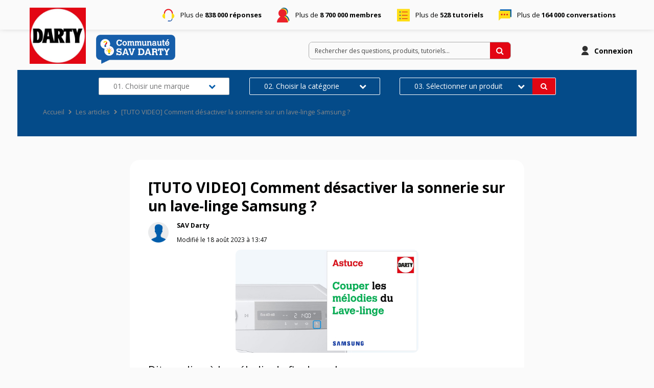

--- FILE ---
content_type: text/html; charset=utf-8
request_url: https://sav.darty.com/article/-TUTO-VIDEO--COMMENT-DESACTIVER-LA-SONNERIE-SUR-UN-LAVE-LINGE-SAMSUNG--/259
body_size: 52136
content:

  <!DOCTYPE html>
  <html lang="fr-FR">
    <head>
      <meta charset="utf-8">
      <meta http-equiv="X-UA-Compatible" content="IE=edge">
      <meta name="viewport" content="width=device-width, initial-scale=1, maximum-scale=1, user-scalable=0"/>
      <title data-react-helmet="true" itemprop="name">[TUTO VIDEO] Comment désactiver la sonnerie sur un lave-linge Samsung ? – Article – Communauté SAV Darty </title>
      <meta data-react-helmet="true" name="description" content="Article SAV Darty sur [TUTO VIDEO] Comment désactiver la sonnerie sur un lave-linge Samsung ? : solutionnez vos pannes et apprenez à bien utiliser et entretenir vos appareils !"/><meta data-react-helmet="true" itemprop="image" content="https://media.wibilong.com/article/259?date=1768979439061"/><meta data-react-helmet="true" name="robots" content="index, follow"/><meta data-react-helmet="true" property="article:published_time" content="2023-08-16T10:14:21.347Z"/><meta data-react-helmet="true" property="article:modified_time" content="2023-08-18T11:47:33.470Z"/><meta data-react-helmet="true" property="og:url" content="https://sav.darty.com/article/-TUTO-VIDEO--COMMENT-DESACTIVER-LA-SONNERIE-SUR-UN-LAVE-LINGE-SAMSUNG--/259"/><meta data-react-helmet="true" property="og:title" content="[TUTO VIDEO] Comment désactiver la sonnerie sur un lave-linge Samsung ? – Article – Communauté SAV Darty "/><meta data-react-helmet="true" property="og:description" content="Article SAV Darty sur [TUTO VIDEO] Comment désactiver la sonnerie sur un lave-linge Samsung ? : solutionnez vos pannes et apprenez à bien utiliser et entretenir vos appareils !"/><meta data-react-helmet="true" property="og:type" content="article"/><meta data-react-helmet="true" property="og:image" content="https://media.wibilong.com/article/259?date=1768979439061"/><meta data-react-helmet="true" property="og:locale" content="fr"/><meta data-react-helmet="true" property="twitter:card" content="summary"/><meta data-react-helmet="true" property="twitter:site" content=""/><meta data-react-helmet="true" property="twitter:title" content="[TUTO VIDEO] Comment désactiver la sonnerie sur un lave-linge Samsung ? – Article – Communauté SAV Darty "/><meta data-react-helmet="true" property="twitter:image" content="https://media.wibilong.com/article/259?date=1768979439061"/><meta data-react-helmet="true" property="twitter:description" content="Article SAV Darty sur [TUTO VIDEO] Comment désactiver la sonnerie sur un lave-linge Samsung ? : solutionnez vos pannes et apprenez à bien utiliser et entretenir vos appareils !"/><meta data-react-helmet="true" property="fb:id" content=""/><meta data-react-helmet="true" name="google-site-verification" content="aGT0SmP9DANraGhIJZwZfa_XovzXPY4pIguxT4PIn44"/>
      <link data-react-helmet="true" rel="icon" href="https://imageme.wibilong.com/darty/v4/fav2.ico"/><link data-react-helmet="true" rel="canonical" href="https://sav.darty.com/article/-TUTO-VIDEO--COMMENT-DESACTIVER-LA-SONNERIE-SUR-UN-LAVE-LINGE-SAMSUNG--/259"/><link data-react-helmet="true" rel="alternate" hrefLang="fr-FR" href="https://sav.darty.com/article/-TUTO-VIDEO--COMMENT-DESACTIVER-LA-SONNERIE-SUR-UN-LAVE-LINGE-SAMSUNG--/259"/>
      <link rel="stylesheet" href="https://statics.wibilong.com/merchants/wiservice-v3.darty-JZ4NQT.fr/css/main.css?v=qjYhSVqAOK">
      <link rel="preload" href="https://statics.wibilong.com/wiservices/v3/js/commons.bundle.min.js?v=qjYhSVqAOK" as="script">
      <link rel="preload" href="https://statics.wibilong.com/wiservices/v3/js/bundle.min.js?v=qjYhSVqAOK" as="script">
      <link rel="preload" href="https://statics.wibilong.com/wiservices/v3/js/vendors.bundle.min.js?v=qjYhSVqAOK" as="script">
      <link rel="stylesheet" href="https://statics.wibilong.com/merchants/wiservice-v3.darty-JZ4NQT.fr/css/_custom.css?v=qjYhSVqAOK">
      
      
      <script>
        var _paq = window._paq = window._paq || [];
        _paq.push(['trackPageView']);
        _paq.push(['enableLinkTracking']);
        (function() {
          var u="//matomo.wibilong.com/";
          _paq.push(['setTrackerUrl', u+'matomo.php']);
          _paq.push(['setSiteId', 1]);
          var d=document, g=d.createElement('script'), s=d.getElementsByTagName('script')[0];
          g.async=true; g.src=u+'matomo.js'; s.parentNode.insertBefore(g,s);
        })();
      </script>
      
      <script data-react-helmet="true" type="application/ld+json">{
            "@context": "http://schema.org",
            "@type": "BlogPosting",
            "name": "[TUTO VIDEO] Comment désactiver la sonnerie sur un lave-linge Samsung ? – Article – Communauté SAV Darty ",
            "description": "Article SAV Darty sur [TUTO VIDEO] Comment désactiver la sonnerie sur un lave-linge Samsung ? : solutionnez vos pannes et apprenez à bien utiliser et entretenir vos appareils !",
            "author": { "@type": "Person", "name": "SAV Darty" },"datePublished": "2023-08-16T10:14:21.347Z","headline": "[TUTO VIDEO] Comment désactiver la sonnerie sur un lave-linge Samsung ?","image": "https://media.wibilong.com/article/259?date=1768979439061","publisher": {
        "@type": "Organization",
        "name": "Darty",
        "logo": { "@type": "ImageObject", "url": "https://statics.wibilong.com/merchants/logos/instance/medium/15.png" }
      },"dateModified": "2023-08-18T11:47:33.470Z"
            ,
            "url": "https://sav.darty.com/article/-TUTO-VIDEO--COMMENT-DESACTIVER-LA-SONNERIE-SUR-UN-LAVE-LINGE-SAMSUNG--/259"
          }</script>
    </head>
    <body>
      <main id="root"><div id="app-container"><div id="cookie-info-pannel" class=""><div class="close"><i class="fa fa-close"></i></div><span>En poursuivant votre navigation, vous acceptez l&#x27;utilisation des cookies pour vous proposer des services et des offres adaptés à vos centres d&#x27;intérêts et réaliser des statistiques. Pour en savoir plus,<!-- --> <a rel="nofollow" href="/cookies">cliquez ici.</a></span></div><div id="page-article"><section id="header" class="container-wide "><div class="row"><div id="wrapper-13603" class="wrapper m-12 t-12 d-12 w-12"><div class="row"><div id="wrapper-13920" class="wrapper m-12 t-12 d-12 w-12"><div id="widget-4319" class="widget widget-html no-padding no-background firstline"><div class="inner"><div class="container-firstLine"><p class="answers">Plus de <strong>838 000 réponses</strong></p><p class="members">Plus de <strong>8 700 000 membres</strong></p><p class="tutos">Plus de <strong>528 tutoriels</strong></p><p class="threads">Plus de <strong>164 000 conversations</strong></p></div></div></div></div></div></div></div><div class="row"><div id="wrapper-14065" class="wrapper m-12 t-12 d-5 w-5"><div class="row"><div id="wrapper-25767" class="wrapper m-12 t-12 d-12 w-12"><div id="widget-7946" class="widget widget-html no-background logotype"><div class="inner"><div class="container-logotype"><a href="https://sav.darty.com" title="Darty"><img src="https://imageme.wibilong.com/darty/v4/logotype-darty.webp" alt="logotype Darty"/></a><a href="https://sav.darty.com" title="Darty" class="communauteLink"><img src="https://imageme.wibilong.com/darty/v4/logo-commu-sav_orig.png" alt="picto sav darty"/></a></div></div></div></div></div></div><div id="wrapper-25763" class="wrapper m-12 t-12 d-7 w-7"><div class="row"><div id="wrapper-25765" class="wrapper m-12 t-12 d-12 w-12"><div id="widget-7945" class="widget widget-navbar no-padding no-background no-margin"><div class="inner"><nav class="menu "><ul><li class="menu-item-breadcrumb"><a title="Accueil" href="/">Accueil</a></li><li class="menu-search"><form id="forum-search" action="/search" class="disabled" method="GET"><div class="form-search with-icon"><input type="search" name="term" placeholder="Rechercher des questions, produits, tutoriels..." minLength="3" value=""/><button type="submit" class="input-icon"><i class="fa fa-search fa-fw"></i></button></div></form></li><li class="menu-item-register"><a rel="nofollow" title="Inscription" href="/users/create">Inscription</a></li><li class="menu-item-login"><a rel="nofollow" title="Connexion" href="/login">Connexion</a></li></ul></nav><div class="breadcrumbs"><div class="step-container"><h6 class="step"><a title="Accueil" href="/">Accueil</a></h6></div><div class="steps-wrapper"><div class="step-container"><i class="separator fa fa-fw fa-chevron-right"></i><h6 class="step"><a href="/articles" title="Les articles">Les articles</a></h6></div><div class="step-container"><i class="separator fa fa-fw fa-chevron-right"></i><h6 class="step">[TUTO VIDEO] Comment désactiver la sonnerie sur un lave-linge Samsung ?</h6></div><script type="application/ld+json">{
    "@context": "http://schema.org",
    "@type": "BreadcrumbList",
    "itemListElement": [[{"@type":"ListItem","position":1,"name":"Accueil","item":"https://sav.darty.com"},{"@type":"ListItem","position":2,"name":"Les articles","item":"https://sav.darty.com/articles"},{"@type":"ListItem","position":3,"name":"[TUTO VIDEO] Comment désactiver la sonnerie sur un lave-linge Samsung ?","item":"https://sav.darty.com/article/[TUTO VIDEO] Comment désactiver la sonnerie sur un lave-linge Samsung ?/259"}]]
}</script></div></div></div></div></div></div></div></div><div class="row"><div id="wrapper-25769" class="wrapper m-12 t-12 d-12 w-12"><div class="row"><div id="wrapper-25773" class="wrapper m-12 t-12 d-12 w-12"><div id="widget-7948" class="widget widget-navbar no-padding breadcrumbs-only no-background no-margin"><div class="inner"><nav class="menu "><ul><li class="menu-item-breadcrumb"><a title="Accueil" href="/">Accueil</a></li><li class="menu-search"><form id="forum-search" action="/search" class="disabled" method="GET"><div class="form-search with-icon"><input type="search" name="term" placeholder="Rechercher des questions, produits, tutoriels..." minLength="3" value=""/><button type="submit" class="input-icon"><i class="fa fa-search fa-fw"></i></button></div></form></li><li class="menu-item-register"><a rel="nofollow" title="Inscription" href="/users/create">Inscription</a></li><li class="menu-item-login"><a rel="nofollow" title="Connexion" href="/login">Connexion</a></li></ul></nav><div class="breadcrumbs"><div class="step-container"><h6 class="step"><a title="Accueil" href="/">Accueil</a></h6></div><div class="steps-wrapper"><div class="step-container"><i class="separator fa fa-fw fa-chevron-right"></i><h6 class="step"><a href="/articles" title="Les articles">Les articles</a></h6></div><div class="step-container"><i class="separator fa fa-fw fa-chevron-right"></i><h6 class="step">[TUTO VIDEO] Comment désactiver la sonnerie sur un lave-linge Samsung ?</h6></div><script type="application/ld+json">{
    "@context": "http://schema.org",
    "@type": "BreadcrumbList",
    "itemListElement": [[{"@type":"ListItem","position":1,"name":"Accueil","item":"https://sav.darty.com"},{"@type":"ListItem","position":2,"name":"Les articles","item":"https://sav.darty.com/articles"},{"@type":"ListItem","position":3,"name":"[TUTO VIDEO] Comment désactiver la sonnerie sur un lave-linge Samsung ?","item":"https://sav.darty.com/article/[TUTO VIDEO] Comment désactiver la sonnerie sur un lave-linge Samsung ?/259"}]]
}</script></div></div></div></div></div></div></div></div><div class="row"><div id="wrapper-27550" class="wrapper m-12 t-12 d-12 w-12"><div id="widget-undefined" class="widget widget-undefined"></div></div></div></section><section id="article-content" class="container-wide page-container"><div class="row"><div id="wrapper-22420" class="wrapper m-12 t-12 d-12 w-12"><div class="row"><div id="wrapper-25850" class="wrapper m-12 t-12 d-12 w-12"><div id="widget-7976" class="widget widget-search-widget no-padding home-fixed-search not-homepage no-margin no-background only-d"><section style="background-image:url( )" class="search-widget is-reponsive use-background"><div class="content-container horizontal"><header><h3>Trouver le diagnostic d&#x27;une panne.</h3><p> </p></header><main class="field-list"><div class="search-widget-field"><label for="brand" class="">Marque<span>(obligatoire)</span></label><style data-emotion="css 2b097c-container">.css-2b097c-container{position:relative;box-sizing:border-box;}</style><div class="search-widget-select css-2b097c-container"><style data-emotion="css 7pg0cj-a11yText">.css-7pg0cj-a11yText{z-index:9999;border:0;clip:rect(1px, 1px, 1px, 1px);height:1px;width:1px;position:absolute;overflow:hidden;padding:0;white-space:nowrap;}</style><span aria-live="polite" aria-atomic="false" aria-relevant="additions text" class="css-7pg0cj-a11yText"></span><style data-emotion="css yk16xz-control">.css-yk16xz-control{-webkit-align-items:center;-webkit-box-align:center;-ms-flex-align:center;align-items:center;background-color:hsl(0, 0%, 100%);border-color:hsl(0, 0%, 80%);border-radius:4px;border-style:solid;border-width:1px;cursor:default;display:-webkit-box;display:-webkit-flex;display:-ms-flexbox;display:flex;-webkit-box-flex-wrap:wrap;-webkit-flex-wrap:wrap;-ms-flex-wrap:wrap;flex-wrap:wrap;-webkit-box-pack:justify;-webkit-justify-content:space-between;justify-content:space-between;min-height:38px;outline:0!important;position:relative;-webkit-transition:all 100ms;transition:all 100ms;box-sizing:border-box;}.css-yk16xz-control:hover{border-color:hsl(0, 0%, 70%);}</style><div class="s-w__control css-yk16xz-control"><style data-emotion="css 1hwfws3">.css-1hwfws3{-webkit-align-items:center;-webkit-box-align:center;-ms-flex-align:center;align-items:center;display:-webkit-box;display:-webkit-flex;display:-ms-flexbox;display:flex;-webkit-flex:1;-ms-flex:1;flex:1;-webkit-box-flex-wrap:wrap;-webkit-flex-wrap:wrap;-ms-flex-wrap:wrap;flex-wrap:wrap;padding:2px 8px;-webkit-overflow-scrolling:touch;position:relative;overflow:hidden;box-sizing:border-box;}</style><div class="s-w__value-container css-1hwfws3"><style data-emotion="css 1wa3eu0-placeholder">.css-1wa3eu0-placeholder{color:hsl(0, 0%, 50%);margin-left:2px;margin-right:2px;position:absolute;top:50%;-webkit-transform:translateY(-50%);-moz-transform:translateY(-50%);-ms-transform:translateY(-50%);transform:translateY(-50%);box-sizing:border-box;}</style><div class="s-w__placeholder css-1wa3eu0-placeholder">01. Choisir une marque</div><style data-emotion="css 1g6gooi">.css-1g6gooi{margin:2px;padding-bottom:2px;padding-top:2px;visibility:visible;color:hsl(0, 0%, 20%);box-sizing:border-box;}</style><div class="css-1g6gooi"><div class="s-w__input" style="display:inline-block"><input type="text" autoCapitalize="none" autoComplete="off" autoCorrect="off" id="brand" spellcheck="false" tabindex="0" value="" aria-autocomplete="list" style="box-sizing:content-box;width:1px;label:input;background:0;border:0;font-size:inherit;opacity:1;outline:0;padding:0;color:inherit"/><div style="position:absolute;top:0;left:0;visibility:hidden;height:0;overflow:scroll;white-space:pre"></div></div></div></div><style data-emotion="css 1wy0on6">.css-1wy0on6{-webkit-align-items:center;-webkit-box-align:center;-ms-flex-align:center;align-items:center;-webkit-align-self:stretch;-ms-flex-item-align:stretch;align-self:stretch;display:-webkit-box;display:-webkit-flex;display:-ms-flexbox;display:flex;-webkit-flex-shrink:0;-ms-flex-negative:0;flex-shrink:0;box-sizing:border-box;}</style><div class="s-w__indicators css-1wy0on6"><style data-emotion="css 1okebmr-indicatorSeparator">.css-1okebmr-indicatorSeparator{-webkit-align-self:stretch;-ms-flex-item-align:stretch;align-self:stretch;background-color:hsl(0, 0%, 80%);margin-bottom:8px;margin-top:8px;width:1px;box-sizing:border-box;}</style><span class="s-w__indicator-separator css-1okebmr-indicatorSeparator"></span><style data-emotion="css tlfecz-indicatorContainer">.css-tlfecz-indicatorContainer{color:hsl(0, 0%, 80%);display:-webkit-box;display:-webkit-flex;display:-ms-flexbox;display:flex;padding:8px;-webkit-transition:color 150ms;transition:color 150ms;box-sizing:border-box;}.css-tlfecz-indicatorContainer:hover{color:hsl(0, 0%, 60%);}</style><div class="s-w__indicator s-w__dropdown-indicator css-tlfecz-indicatorContainer" aria-hidden="true"><svg xmlns="http://www.w3.org/2000/svg" width="16" height="16" fill="currentColor" class="" viewBox="0 0 16 16"><path d="M3.204 5h9.592L8 10.481 3.204 5zm-.753.659 4.796 5.48a1 1 0 0 0 1.506 0l4.796-5.48c.566-.647.106-1.659-.753-1.659H3.204a1 1 0 0 0-.753 1.659z"></path></svg></div></div></div></div></div><div class="search-widget-field"><label for="category" class="is-disabled">Catégorie</label><style data-emotion="css 14jk2my-container">.css-14jk2my-container{pointer-events:none;position:relative;box-sizing:border-box;}</style><div class="search-widget-select s-w--is-disabled css-14jk2my-container"><style data-emotion="css 7pg0cj-a11yText">.css-7pg0cj-a11yText{z-index:9999;border:0;clip:rect(1px, 1px, 1px, 1px);height:1px;width:1px;position:absolute;overflow:hidden;padding:0;white-space:nowrap;}</style><span aria-live="polite" aria-atomic="false" aria-relevant="additions text" class="css-7pg0cj-a11yText"></span><style data-emotion="css 1fhf3k1-control">.css-1fhf3k1-control{-webkit-align-items:center;-webkit-box-align:center;-ms-flex-align:center;align-items:center;background-color:hsl(0, 0%, 95%);border-color:hsl(0, 0%, 90%);border-radius:4px;border-style:solid;border-width:1px;cursor:default;display:-webkit-box;display:-webkit-flex;display:-ms-flexbox;display:flex;-webkit-box-flex-wrap:wrap;-webkit-flex-wrap:wrap;-ms-flex-wrap:wrap;flex-wrap:wrap;-webkit-box-pack:justify;-webkit-justify-content:space-between;justify-content:space-between;min-height:38px;outline:0!important;position:relative;-webkit-transition:all 100ms;transition:all 100ms;box-sizing:border-box;}.css-1fhf3k1-control:hover{border-color:hsl(0, 0%, 70%);}</style><div class="s-w__control s-w__control--is-disabled css-1fhf3k1-control"><style data-emotion="css 1hwfws3">.css-1hwfws3{-webkit-align-items:center;-webkit-box-align:center;-ms-flex-align:center;align-items:center;display:-webkit-box;display:-webkit-flex;display:-ms-flexbox;display:flex;-webkit-flex:1;-ms-flex:1;flex:1;-webkit-box-flex-wrap:wrap;-webkit-flex-wrap:wrap;-ms-flex-wrap:wrap;flex-wrap:wrap;padding:2px 8px;-webkit-overflow-scrolling:touch;position:relative;overflow:hidden;box-sizing:border-box;}</style><div class="s-w__value-container css-1hwfws3"><style data-emotion="css 1wa3eu0-placeholder">.css-1wa3eu0-placeholder{color:hsl(0, 0%, 50%);margin-left:2px;margin-right:2px;position:absolute;top:50%;-webkit-transform:translateY(-50%);-moz-transform:translateY(-50%);-ms-transform:translateY(-50%);transform:translateY(-50%);box-sizing:border-box;}</style><div class="s-w__placeholder css-1wa3eu0-placeholder">02. Choisir la catégorie</div><style data-emotion="css mry1rc">.css-mry1rc{margin:2px;padding-bottom:2px;padding-top:2px;visibility:hidden;color:hsl(0, 0%, 20%);box-sizing:border-box;}</style><div class="css-mry1rc"><div class="s-w__input" style="display:inline-block"><input type="text" disabled="" autoCapitalize="none" autoComplete="off" autoCorrect="off" id="category" spellcheck="false" tabindex="0" value="" aria-autocomplete="list" style="box-sizing:content-box;width:1px;label:input;background:0;border:0;font-size:inherit;opacity:1;outline:0;padding:0;color:inherit"/><div style="position:absolute;top:0;left:0;visibility:hidden;height:0;overflow:scroll;white-space:pre"></div></div></div></div><style data-emotion="css 1wy0on6">.css-1wy0on6{-webkit-align-items:center;-webkit-box-align:center;-ms-flex-align:center;align-items:center;-webkit-align-self:stretch;-ms-flex-item-align:stretch;align-self:stretch;display:-webkit-box;display:-webkit-flex;display:-ms-flexbox;display:flex;-webkit-flex-shrink:0;-ms-flex-negative:0;flex-shrink:0;box-sizing:border-box;}</style><div class="s-w__indicators css-1wy0on6"><style data-emotion="css 109onse-indicatorSeparator">.css-109onse-indicatorSeparator{-webkit-align-self:stretch;-ms-flex-item-align:stretch;align-self:stretch;background-color:hsl(0, 0%, 90%);margin-bottom:8px;margin-top:8px;width:1px;box-sizing:border-box;}</style><span class="s-w__indicator-separator css-109onse-indicatorSeparator"></span><style data-emotion="css tlfecz-indicatorContainer">.css-tlfecz-indicatorContainer{color:hsl(0, 0%, 80%);display:-webkit-box;display:-webkit-flex;display:-ms-flexbox;display:flex;padding:8px;-webkit-transition:color 150ms;transition:color 150ms;box-sizing:border-box;}.css-tlfecz-indicatorContainer:hover{color:hsl(0, 0%, 60%);}</style><div class="s-w__indicator s-w__dropdown-indicator css-tlfecz-indicatorContainer" aria-hidden="true"><svg xmlns="http://www.w3.org/2000/svg" width="16" height="16" fill="currentColor" class="" viewBox="0 0 16 16"><path d="M3.204 5h9.592L8 10.481 3.204 5zm-.753.659 4.796 5.48a1 1 0 0 0 1.506 0l4.796-5.48c.566-.647.106-1.659-.753-1.659H3.204a1 1 0 0 0-.753 1.659z"></path></svg></div></div></div></div></div><div class="search-widget-field"><label for="product" class="is-disabled">Produit</label><style data-emotion="css 14jk2my-container">.css-14jk2my-container{pointer-events:none;position:relative;box-sizing:border-box;}</style><div class="search-widget-select s-w--is-disabled css-14jk2my-container"><style data-emotion="css 7pg0cj-a11yText">.css-7pg0cj-a11yText{z-index:9999;border:0;clip:rect(1px, 1px, 1px, 1px);height:1px;width:1px;position:absolute;overflow:hidden;padding:0;white-space:nowrap;}</style><span aria-live="polite" aria-atomic="false" aria-relevant="additions text" class="css-7pg0cj-a11yText"></span><style data-emotion="css 1fhf3k1-control">.css-1fhf3k1-control{-webkit-align-items:center;-webkit-box-align:center;-ms-flex-align:center;align-items:center;background-color:hsl(0, 0%, 95%);border-color:hsl(0, 0%, 90%);border-radius:4px;border-style:solid;border-width:1px;cursor:default;display:-webkit-box;display:-webkit-flex;display:-ms-flexbox;display:flex;-webkit-box-flex-wrap:wrap;-webkit-flex-wrap:wrap;-ms-flex-wrap:wrap;flex-wrap:wrap;-webkit-box-pack:justify;-webkit-justify-content:space-between;justify-content:space-between;min-height:38px;outline:0!important;position:relative;-webkit-transition:all 100ms;transition:all 100ms;box-sizing:border-box;}.css-1fhf3k1-control:hover{border-color:hsl(0, 0%, 70%);}</style><div class="s-w__control s-w__control--is-disabled css-1fhf3k1-control"><style data-emotion="css 1hwfws3">.css-1hwfws3{-webkit-align-items:center;-webkit-box-align:center;-ms-flex-align:center;align-items:center;display:-webkit-box;display:-webkit-flex;display:-ms-flexbox;display:flex;-webkit-flex:1;-ms-flex:1;flex:1;-webkit-box-flex-wrap:wrap;-webkit-flex-wrap:wrap;-ms-flex-wrap:wrap;flex-wrap:wrap;padding:2px 8px;-webkit-overflow-scrolling:touch;position:relative;overflow:hidden;box-sizing:border-box;}</style><div class="s-w__value-container css-1hwfws3"><style data-emotion="css 1wa3eu0-placeholder">.css-1wa3eu0-placeholder{color:hsl(0, 0%, 50%);margin-left:2px;margin-right:2px;position:absolute;top:50%;-webkit-transform:translateY(-50%);-moz-transform:translateY(-50%);-ms-transform:translateY(-50%);transform:translateY(-50%);box-sizing:border-box;}</style><div class="s-w__placeholder css-1wa3eu0-placeholder">03. Sélectionner un produit</div><style data-emotion="css mry1rc">.css-mry1rc{margin:2px;padding-bottom:2px;padding-top:2px;visibility:hidden;color:hsl(0, 0%, 20%);box-sizing:border-box;}</style><div class="css-mry1rc"><div class="s-w__input" style="display:inline-block"><input type="text" disabled="" autoCapitalize="none" autoComplete="off" autoCorrect="off" id="product" spellcheck="false" tabindex="0" value="" aria-autocomplete="list" style="box-sizing:content-box;width:1px;label:input;background:0;border:0;font-size:inherit;opacity:1;outline:0;padding:0;color:inherit"/><div style="position:absolute;top:0;left:0;visibility:hidden;height:0;overflow:scroll;white-space:pre"></div></div></div></div><style data-emotion="css 1wy0on6">.css-1wy0on6{-webkit-align-items:center;-webkit-box-align:center;-ms-flex-align:center;align-items:center;-webkit-align-self:stretch;-ms-flex-item-align:stretch;align-self:stretch;display:-webkit-box;display:-webkit-flex;display:-ms-flexbox;display:flex;-webkit-flex-shrink:0;-ms-flex-negative:0;flex-shrink:0;box-sizing:border-box;}</style><div class="s-w__indicators css-1wy0on6"><style data-emotion="css 109onse-indicatorSeparator">.css-109onse-indicatorSeparator{-webkit-align-self:stretch;-ms-flex-item-align:stretch;align-self:stretch;background-color:hsl(0, 0%, 90%);margin-bottom:8px;margin-top:8px;width:1px;box-sizing:border-box;}</style><span class="s-w__indicator-separator css-109onse-indicatorSeparator"></span><style data-emotion="css tlfecz-indicatorContainer">.css-tlfecz-indicatorContainer{color:hsl(0, 0%, 80%);display:-webkit-box;display:-webkit-flex;display:-ms-flexbox;display:flex;padding:8px;-webkit-transition:color 150ms;transition:color 150ms;box-sizing:border-box;}.css-tlfecz-indicatorContainer:hover{color:hsl(0, 0%, 60%);}</style><div class="s-w__indicator s-w__dropdown-indicator css-tlfecz-indicatorContainer" aria-hidden="true"><svg xmlns="http://www.w3.org/2000/svg" width="16" height="16" fill="currentColor" class="" viewBox="0 0 16 16"><path d="M3.204 5h9.592L8 10.481 3.204 5zm-.753.659 4.796 5.48a1 1 0 0 0 1.506 0l4.796-5.48c.566-.647.106-1.659-.753-1.659H3.204a1 1 0 0 0-.753 1.659z"></path></svg></div></div></div></div></div></main></div><footer><button type="button" disabled=""> </button></footer></section></div></div></div><div class="row"><div id="wrapper-22422" class="wrapper m-12 t-12 d-12 w-12"><div id="widget-6836" class="widget widget-article-viewer"><div class="inner"><div id="article-viewer"><h1 class="title">[TUTO VIDEO] Comment désactiver la sonnerie sur un lave-linge Samsung ?</h1><div class="author-preview"><div class="icons"><span class="user-icon no-radius"><span class="" style="display:inline-block"></span></span></div><div class="user-info"><div class="author-container"><span class="author">SAV Darty<div id="isOwner-tooltip"><div class="__react_component_tooltip t8ffaac3b-28ec-4933-ba92-48ce8f64c49c place-top type-info allow_click" id="FfNkwdbH1SH5YWG1D1G73cPQo" data-id="tooltip"><style aria-hidden="true">
  	.t8ffaac3b-28ec-4933-ba92-48ce8f64c49c {
	    color: #fff;
	    background: #337AB7;
	    border: 1px solid transparent;
	    border-radius: undefinedpx;
	    padding: 8px 21px;
  	}

  	.t8ffaac3b-28ec-4933-ba92-48ce8f64c49c.place-top {
        margin-top: -10px;
    }
    .t8ffaac3b-28ec-4933-ba92-48ce8f64c49c.place-top::before {
        content: "";
        background-color: inherit;
        position: absolute;
        z-index: 2;
        width: 20px;
        height: 12px;
    }
    .t8ffaac3b-28ec-4933-ba92-48ce8f64c49c.place-top::after {
        content: "";
        position: absolute;
        width: 10px;
        height: 10px;
        border-top-right-radius: undefinedpx;
        border: 1px solid transparent;
        background-color: #337AB7;
        z-index: -2;
        bottom: -6px;
        left: 50%;
        margin-left: -6px;
        transform: rotate(135deg);
    }

    .t8ffaac3b-28ec-4933-ba92-48ce8f64c49c.place-bottom {
        margin-top: 10px;
    }
    .t8ffaac3b-28ec-4933-ba92-48ce8f64c49c.place-bottom::before {
        content: "";
        background-color: inherit;
        position: absolute;
        z-index: -1;
        width: 18px;
        height: 10px;
    }
    .t8ffaac3b-28ec-4933-ba92-48ce8f64c49c.place-bottom::after {
        content: "";
        position: absolute;
        width: 10px;
        height: 10px;
        border-top-right-radius: undefinedpx;
        border: 1px solid transparent;
        background-color: #337AB7;
        z-index: -2;
        top: -6px;
        left: 50%;
        margin-left: -6px;
        transform: rotate(45deg);
    }

    .t8ffaac3b-28ec-4933-ba92-48ce8f64c49c.place-left {
        margin-left: -10px;
    }
    .t8ffaac3b-28ec-4933-ba92-48ce8f64c49c.place-left::before {
        content: "";
        background-color: inherit;
        position: absolute;
        z-index: -1;
        width: 10px;
        height: 18px;
    }
    .t8ffaac3b-28ec-4933-ba92-48ce8f64c49c.place-left::after {
        content: "";
        position: absolute;
        width: 10px;
        height: 10px;
        border-top-right-radius: undefinedpx;
        border: 1px solid transparent;
        background-color: #337AB7;
        z-index: -2;
        right: -6px;
        top: 50%;
        margin-top: -6px;
        transform: rotate(45deg);
    }

    .t8ffaac3b-28ec-4933-ba92-48ce8f64c49c.place-right {
        margin-left: 10px;
    }
    .t8ffaac3b-28ec-4933-ba92-48ce8f64c49c.place-right::before {
        content: "";
        background-color: inherit;
        position: absolute;
        z-index: -1;
        width: 10px;
        height: 18px;
    }
    .t8ffaac3b-28ec-4933-ba92-48ce8f64c49c.place-right::after {
        content: "";
        position: absolute;
        width: 10px;
        height: 10px;
        border-top-right-radius: undefinedpx;
        border: 1px solid transparent;
        background-color: #337AB7;
        z-index: -2;
        left: -6px;
        top: 50%;
        margin-top: -6px;
        transform: rotate(-135deg);
    }
  </style><div class="tooltip-helper-container"><svg aria-hidden="true" focusable="false" data-prefix="fas" data-icon="check-circle" class="svg-inline--fa fa-check-circle fa-w-16 fa-3x tooltip-verified-tag" role="img" xmlns="http://www.w3.org/2000/svg" viewBox="0 0 512 512"><path fill="currentColor" d="M504 256c0 136.967-111.033 248-248 248S8 392.967 8 256 119.033 8 256 8s248 111.033 248 248zM227.314 387.314l184-184c6.248-6.248 6.248-16.379 0-22.627l-22.627-22.627c-6.248-6.249-16.379-6.249-22.628 0L216 308.118l-70.059-70.059c-6.248-6.248-16.379-6.248-22.628 0l-22.627 22.627c-6.248 6.248-6.248 16.379 0 22.627l104 104c6.249 6.249 16.379 6.249 22.628.001z"></path></svg><br/><span class="tooltip-title"><h5>Propriétaire certifié</h5></span><span class="tooltip-text"><p>Cet utilisateur est un propriétaire certifié du produit car il a acquis son bien sur le site darty.com ou a fait valider sa possession (sur présentation d’une facture par exemple).<!-- --> </p></span></div></div></div></span></div><span class="creation-date">Modifié le <time dateTime="1692359220000">18 août 2023</time> à <time dateTime="1692359220000">13:47</time></span></div></div><div class="image-container"><img src="https://media.wibilong.com/article/259?date=1768979439061" alt="[TUTO VIDEO] Comment désactiver la sonnerie sur un lave-linge Samsung ?"/></div><div class="content rich-content"><h2>Dites adieu à la mélodie de fin de cycle</h2><p><br/></p><p>Saviez-vous qu&#x27;il est possible de couper la sonnerie de fin de lavage sur un <a href="https://sav.darty.com/category/LAVE-LINGE-HUBLOT/1965" rel="noopener noreferrer" target="_blank">lave-linge</a> <a href="https://sav.darty.com/brand/SAMSUNG/54" rel="noopener noreferrer" target="_blank">Samsung</a> ? Pour y parvenir, il est nécessaire de procéder à une manipulation particulière. Tout se passe depuis le bandeau de commande de votre machine à laver et cela ne prend qu&#x27;une poignée de secondes.</p><p><br/></p><p>A l&#x27;issue de ce <a href="https://sav.darty.com/forum/DARTY/TUTORIELS-VIDEOS/598562/articles" rel="noopener noreferrer" target="_blank">tuto vidéo</a>, vous saurez comment enlever la sonnerie d&#x27;alerte de fin de programme et à quels cas cela s&#x27;applique.</p><p><br/></p><iframe class="ql-video" frameBorder="0" allowfullscreen="" src="https://www.youtube.com/embed/2wTvtJkEcUI?showinfo=0"></iframe><p><br/></p></div><footer><div class="meta"><div class="meta-group top-section"><div class="left-container"><div class="like-button-wrapper"><div class="like-icon"><div style="width:150px;height:150px;overflow:hidden;margin:0 auto;outline:none" title="" role="button" aria-label="animation" tabindex="0"></div></div><div class="like-count">0</div></div><div class="share-btn-container"><div class="button-list"><svg aria-hidden="true" focusable="false" data-prefix="fab" data-icon="facebook-f" class="svg-inline--fa fa-facebook-f fa-w-10 fa-lg share-btn" role="img" xmlns="http://www.w3.org/2000/svg" viewBox="0 0 320 512"><path fill="currentColor" d="M279.14 288l14.22-92.66h-88.91v-60.13c0-25.35 12.42-50.06 52.24-50.06h40.42V6.26S260.43 0 225.36 0c-73.22 0-121.08 44.38-121.08 124.72v70.62H22.89V288h81.39v224h100.17V288z"></path></svg><svg aria-hidden="true" focusable="false" data-prefix="fab" data-icon="twitter" class="svg-inline--fa fa-twitter fa-w-16 fa-lg share-btn" role="img" xmlns="http://www.w3.org/2000/svg" viewBox="0 0 512 512"><path fill="currentColor" d="M459.37 151.716c.325 4.548.325 9.097.325 13.645 0 138.72-105.583 298.558-298.558 298.558-59.452 0-114.68-17.219-161.137-47.106 8.447.974 16.568 1.299 25.34 1.299 49.055 0 94.213-16.568 130.274-44.832-46.132-.975-84.792-31.188-98.112-72.772 6.498.974 12.995 1.624 19.818 1.624 9.421 0 18.843-1.3 27.614-3.573-48.081-9.747-84.143-51.98-84.143-102.985v-1.299c13.969 7.797 30.214 12.67 47.431 13.319-28.264-18.843-46.781-51.005-46.781-87.391 0-19.492 5.197-37.36 14.294-52.954 51.655 63.675 129.3 105.258 216.365 109.807-1.624-7.797-2.599-15.918-2.599-24.04 0-57.828 46.782-104.934 104.934-104.934 30.213 0 57.502 12.67 76.67 33.137 23.715-4.548 46.456-13.32 66.599-25.34-7.798 24.366-24.366 44.833-46.132 57.827 21.117-2.273 41.584-8.122 60.426-16.243-14.292 20.791-32.161 39.308-52.628 54.253z"></path></svg><svg aria-hidden="true" focusable="false" data-prefix="fab" data-icon="linkedin" class="svg-inline--fa fa-linkedin fa-w-14 fa-lg share-btn" role="img" xmlns="http://www.w3.org/2000/svg" viewBox="0 0 448 512"><path fill="currentColor" d="M416 32H31.9C14.3 32 0 46.5 0 64.3v383.4C0 465.5 14.3 480 31.9 480H416c17.6 0 32-14.5 32-32.3V64.3c0-17.8-14.4-32.3-32-32.3zM135.4 416H69V202.2h66.5V416zm-33.2-243c-21.3 0-38.5-17.3-38.5-38.5S80.9 96 102.2 96c21.2 0 38.5 17.3 38.5 38.5 0 21.3-17.2 38.5-38.5 38.5zm282.1 243h-66.4V312c0-24.8-.5-56.7-34.5-56.7-34.6 0-39.9 27-39.9 54.9V416h-66.4V202.2h63.7v29.2h.9c8.9-16.8 30.6-34.5 62.9-34.5 67.2 0 79.7 44.3 79.7 101.9V416z"></path></svg><svg aria-hidden="true" focusable="false" data-prefix="fas" data-icon="link" class="svg-inline--fa fa-link fa-w-16 fa-lg share-btn" role="img" xmlns="http://www.w3.org/2000/svg" viewBox="0 0 512 512"><path fill="currentColor" d="M326.612 185.391c59.747 59.809 58.927 155.698.36 214.59-.11.12-.24.25-.36.37l-67.2 67.2c-59.27 59.27-155.699 59.262-214.96 0-59.27-59.26-59.27-155.7 0-214.96l37.106-37.106c9.84-9.84 26.786-3.3 27.294 10.606.648 17.722 3.826 35.527 9.69 52.721 1.986 5.822.567 12.262-3.783 16.612l-13.087 13.087c-28.026 28.026-28.905 73.66-1.155 101.96 28.024 28.579 74.086 28.749 102.325.51l67.2-67.19c28.191-28.191 28.073-73.757 0-101.83-3.701-3.694-7.429-6.564-10.341-8.569a16.037 16.037 0 0 1-6.947-12.606c-.396-10.567 3.348-21.456 11.698-29.806l21.054-21.055c5.521-5.521 14.182-6.199 20.584-1.731a152.482 152.482 0 0 1 20.522 17.197zM467.547 44.449c-59.261-59.262-155.69-59.27-214.96 0l-67.2 67.2c-.12.12-.25.25-.36.37-58.566 58.892-59.387 154.781.36 214.59a152.454 152.454 0 0 0 20.521 17.196c6.402 4.468 15.064 3.789 20.584-1.731l21.054-21.055c8.35-8.35 12.094-19.239 11.698-29.806a16.037 16.037 0 0 0-6.947-12.606c-2.912-2.005-6.64-4.875-10.341-8.569-28.073-28.073-28.191-73.639 0-101.83l67.2-67.19c28.239-28.239 74.3-28.069 102.325.51 27.75 28.3 26.872 73.934-1.155 101.96l-13.087 13.087c-4.35 4.35-5.769 10.79-3.783 16.612 5.864 17.194 9.042 34.999 9.69 52.721.509 13.906 17.454 20.446 27.294 10.606l37.106-37.106c59.271-59.259 59.271-155.699.001-214.959z"></path></svg></div><div class="ctrl"><svg aria-hidden="true" focusable="false" data-prefix="fas" data-icon="share" class="svg-inline--fa fa-share fa-w-16 fa-lg share-btn" role="img" xmlns="http://www.w3.org/2000/svg" viewBox="0 0 512 512"><path fill="currentColor" d="M503.691 189.836L327.687 37.851C312.281 24.546 288 35.347 288 56.015v80.053C127.371 137.907 0 170.1 0 322.326c0 61.441 39.581 122.309 83.333 154.132 13.653 9.931 33.111-2.533 28.077-18.631C66.066 312.814 132.917 274.316 288 272.085V360c0 20.7 24.3 31.453 39.687 18.164l176.004-152c11.071-9.562 11.086-26.753 0-36.328z"></path></svg></div></div></div></div><div class="meta-group actions"></div></div></footer></div></div></div></div></div></div></div><div class="row"><div id="wrapper-23970" class="wrapper m-12 t-12 d-12 w-12"><div class="row"><div id="wrapper-23972" class="wrapper m-12 t-12 d-12 w-12"><div id="widget-7346" class="widget widget-related-articles"><div class="inner"><div id="related-articles" class="article-list-widget"><h3 class="title">Plus d&#x27;articles</h3><div class="article-result-list"><div class="slick-slider slick-initialized" dir="ltr"><button type="button" data-role="none" class="slick-arrow slick-prev slick-disabled" style="display:block"> <!-- -->Previous</button><div class="slick-list"><div class="slick-track" style="width:166.66666666666669%;left:0%"><div data-index="0" class="slick-slide slick-active slick-current" tabindex="-1" aria-hidden="false" style="outline:none;width:20%"><div><div tabindex="-1" style="width:100%;display:inline-block"><article class="article animated fadeIn"><div class="picture-wrapper"><span class="" style="display:inline-block"></span></div><div class="content"><h4 class="title"><a href="/article/SAUVEZ-VOS-APPAREILS-GRACE---AU-RESET-ELECTRIQUE/463">Sauvez vos appareils grâce … au reset électrique</a></h4><div class="description-wrapper"><p class="description">Oui, débrancher et rebrancher un appareil qui bug ça fonctionne ! Vous vous demandez peut-être en quoi est-ce que le reset électrique est si efficace. Nous vous expliquons comment ce simple geste permet de vous sauver la mise en cas de pépin. Faire un reset électrique, ça consiste à couper l’alimentation électrique d’un appareil pendant quelques instants. Ça permet de vider les condensateurs ce qui permet à certains composants d’être remis en quelques sortes à &quot;zéro&quot; pour repartir sur de bonnes bases. L’avantage, c’est que cette manip fonctionne avec un tas d’appareils du quotidien, du lave-vaisselle au sèche-linge en passant par le chauffe-eau ou l&#x27;imprimante. C’est quoi un condensateur ? Sans faire d’explication digne d’une thèse en génie électrique, un condensateur est un composant électronique qui sert à stocker une certaine quantité d’énergie. Son but est de permettre à l’appareil de continuer à fonctionner même en cas de légère perturbation électrique, car le courant domestique est sujet à d’infimes variations. En cas de baisse de tension par exemple, le condensateur prend le relai pour assurer l’alimentation électrique nécessaire au fonctionnement de l’appareil pendant un court laps de temps. C’est pour ça que quand on débranche un écran PC par exemple, la LED de veille reste allumée pendant un certain temps. A l’inverse, si la tension augmente, le condensateur absorbe le surplus d’énergie pour éviter de griller des éléments internes. Et du coup c&#x27;est quoi le problème avec les condensateurs ? Même quand l’appareil est éteint, les condensateurs stockent de l’électricité. A la longue, ils peuvent flancher et ne plus correctement jouer leur rôle. Pour faire simple, disons qu’ils ne transmettent plus un &quot;courant de qualité&quot; aux composants. Par conséquent, les pièces électroniques comme les capteurs ou les microprocesseurs (oui, même votre micro-ondes peut être équipé d’un microprocesseur) rencontrent des bugs. La solution : débrancher l’appareil pour laisser les condensateurs se vider de leur électricité résiduelle, ce qui permet aussi de &quot;remettre les pendules à l’heure&quot; aux composants. Il suffit de couper l’alimentation électrique pendant quelques instants, le temps que tous les éléments soient purgés. Après ça, la plupart des bugs mineurs sont éliminés. Qu’est-ce qu’il faut savoir avant de faire un reset secteur ? Tout d’abord, comme il s’agit d’une manipulation qui implique de l’électricité, il faut prendre les précautions d’usage (ne pas avoir les mains mouillées, porter des gants isolants de préférence …). Ensuite, éteignez l’appareil si possible et débranchez-le de la prise. Si la prise n’est pas facilement accessible, coupez le courant au tableau électrique. Vérifiez au préalable sur quel circuit se trouve votre appareil. Selon la capacité des condensateurs, il faut patienter 30 secondes, voire plusieurs minutes pour que toute l’électricité soit déchargée. En fonction des appareils, il est parfois nécessaire de suivre une séquence de réinitialisation. Une succession de touches ou d’actions sont indispensables pour que le reset soit efficace. C’est une astuce à connaître pour un Cookeo par exemple. Avec un téléviseur OLED, attendez que le nettoyage par compensation ait été réalisé avant de débrancher quoi que ce soit pour éviter un marquage de dalle. C&#x27;est bien gentil mais le reset électrique n&#x27;a pas résolu mon problème Le reset secteur permet de résoudre de petits problèmes mais (malheureusement) ça ne suffit pas toujours. Certaines pannes sont plus coriaces et il n’est pas impossible qu’il faille réparer quelque chose ou remplacer une pièce. Conformément à nos engagements, nous vous proposons des solutions pour prolonger la durée de vie de vos appareils ménagers. Parmi elles, la réparation Darty avec une garantie de 6 mois à la clé.</p></div></div></article></div></div></div><div data-index="1" class="slick-slide slick-active" tabindex="-1" aria-hidden="false" style="outline:none;width:20%"><div><div tabindex="-1" style="width:100%;display:inline-block"><article class="article animated fadeIn"><div class="picture-wrapper"><span class="" style="display:inline-block"></span></div><div class="content"><h4 class="title"><a href="/article/GARDEZ-TOUJOURS-LE-CONTROLE-DE-VOTRE-CONGELATEUR--MEME-EN-CAS-DE-PEPIN/452">Gardez toujours le contrôle de votre congélateur, même en cas de pépin</a></h4><div class="description-wrapper"><p class="description">Si le fonctionnement de votre congélateur vous paraît abstrait ou que vous ne savez pas comment vous y prendre en cas de difficultés, grâce à nos conseils vous pourrez garder la tête froide en toute circonstance. Un bon congélateur est un congélateur bien installé Savez-vous que le placement d’un congélateur n’est pas totalement anodin ? Alors certes, une prise murale doit se trouver à proximité pour un branchement en toute sécurité mais ce n’est pas tout. Il faut aussi veiller à ce que l’appareil ait suffisamment d’espace pour &quot;respirer&quot;. Un congélateur armoire placé trop près d’un mur peut entraîner une surchauffe du compresseur. Résultat : la puissance frigorifique est en baisse tandis que la hausse de consommation électrique est en hausse. L’idéal est donc de laisser quelques centimètres libres pour l’évacuation de la chaleur et de penser à nettoyer la poussière accumulée au dos du congélateur au moins une fois par an. De même, conservez un espace suffisant si un autre appareil est placé à côté (même un réfrigérateur ou un autre congélateur) de manière à éviter la formation de condensation sur les parois. Dans l’idéal, il faut épargner au congélateur de se retrouver près d’une source de chaleur (comme une cuisinière). Comme il n’est pas toujours possible de modifier l’aménagement d’une pièce, vous pouvez opter pour des plaques isolantes adaptées pour limiter l’impact des appareils de cuisson sur le congélateur. La température de la pièce a également son importance. S’il fait froid dans votre cave ou votre garage et que votre congélateur y est installé, les denrées qui y sont renfermées risquent de se détériorer. Car plus la température ambiante est basse, plus la durée d’arrêt du compresseur est longue. Pendant le temps où le compresseur n’est pas en marche, certaines zones internes du congélateur peuvent monter en température et décongeler partiellement les aliments. Vérifiez donc la classe climatique de votre appareil et faites en sorte que la température ambiante ne soit pas inférieure à la valeur de la plage d’utilisation minimale (10°C, 16°C ou 18°C). Rendez votre congélateur encore plus efficace Avoir une congélation plus performante c’est possible et c’est facile. Tout commence par le conditionnement de vos denrées. De petits volumes de nourriture se congèlent plus rapidement que de gros blocs. Privilégiez des quantités inférieures à 1 kg pour les fruits et les légumes et des quantités inférieures à environ 2,5 kg pour la viande. Si votre congélateur possède la fonction de super congélation, activez-la si vous êtes sur le point d’ajouter de grandes quantités d’aliments frais. Pour que cela soit vraiment efficace, pensez à mettre en marche la fonction plusieurs heures avant d’introduire les denrées. Si votre appareil n’en est pas équipé de l’option, vous pouvez toujours adopter la méthode manuelle : abaissez la température du congélateur suffisamment longtemps à l’avance, et quelques heures après avoir incorporer les aliments, réglez le congélateur sur sa température d’origine. Tips : Les aliments qui prennent trop de temps à congeler peuvent perdre de leur qualité tandis que des produits congelés rapidement ont moins tendance à rejeter de l’eau lors de la décongélation et gardent une meilleure texture. Gardez à l&#x27;esprit que la bonne circulation de l’air dans le congélateur garantit une bonne capacité de congélation. Evitez donc de surcharger votre appareil. Assurez-vous également que les aliments chauds ont suffisamment refroidi avant de les introduire dans l’appareil car leur chaleur risque de déstabiliser le maintien du froid dans l’enceinte et peut causer la décongélation partielle des denrées avec lesquelles ils entrent en contact. Une affaire de dégivrage Que le congélateur le fasse à votre place ou qu’il vous faille tout faire manuellement, le dégivrage est indispensable. Une couche de givre trop importante gêne la transmission du froid aux aliments et augmente la consommation d’énergie. Pour éviter autant que possible son apparition, évitez de trop souvent ouvrir la porte du congélateur et de la garder trop longtemps ouverte. Quand la couche de glace devient trop importante et que votre appareil ne possède pas de système No Frost, voici comment procéder. 24h avant le dégivrage, activez la fonction de super congélation ou réglez manuellement la température à la valeur la plus basse possible pour que les aliments emmagasinent un maximum de froid Après 24h, débranchez le congélateur ou coupez son alimentation électrique Videz l’appareil en enveloppant les aliments dans plusieurs couches de torchon ou de papier journal afin qu’ils se décongèlent le moins rapidement possible Rangez les aliments au frais (dans une glacière avec des pains de glace par exemple) Si le congélateur est équipé d’un système de vidange, retirez le bouchon intérieur et le couvercle extérieur et placez un bac pour récupérer l’eau Utilisez un grattoir en plastique pour détacher les gros morceaux de glace ou placez une marmite d’eau chaude (mais pas bouillante) à l’intérieur du congélateur Nettoyez l’enceinte de l’appareil séchez le tout et réinstallez les accessoires Mettez le congélateur de nouveau en marche en le réglant au maximum pendant quelques heures Une fois que l’intérieur est suffisamment froid, placez les aliments à l’intérieur Tips : si vous vous absentez pendant une longue période, vous pouvez savoir si votre congélateur s’est éteint en votre absence en plaçant une pièce de monnaie sur un verre d’eau glacée. Un bruit bizarre ? Même pas peur ! Votre congélateur peut émettre des bruits étranges mais cela ne signifie pas pour autant qu’il y a un problème. Les bruits de gargouillis que vous pouvez percevoir de manière aléatoire correspondent à la circulation du fluide frigorigène dans le circuit. Les bruits de craquements correspondent généralement à la contraction et à l’expansion des parois. Le bruit du compresseur, lui, est relativement connu mais vous remarquez peut-être qu’il est plus prononcé ou qu’il dure plus longtemps. Souvent, cette observation a lieu quand on change de congélateur. Un modèle plus grand nécessite plus de puissance pour refroidir les aliments et par conséquent, le compresseur peut être plus bruyant que le modèle auquel on a l’habitude. En dehors de ce cas de figure, le bruit de fonctionnement peut s’expliquer par le déclenchement automatique de la fonction de super congélation. De manière générale, le bruit dépend aussi de la puissance de réfrigération que l’on demande. Pour une température modérée, le compresseur a tendance à fonctionner plus longtemps mais en économisant de l’énergie. Pour une température bien plus basse, le compresseur tourne à plein régime et occasionne plus de bruit. Le bruit dépend aussi de l’environnement. A puissance équivalente, un congélateur encastrable est plus discret qu’un congélateur coffre par exemple. De même, si l’appareil est mal équilibré et qu’il repose sur un sol en bois, le bruit est amplifié comparé à s’il est correctement mis à niveau et qu’il repose sur du carrelage. Ne vous trompez plus avec les codes erreur Des messages écrits, des LEDs ou des signaux sonores donnent des indications sur l’état du congélateur, sans pour autant qu’il s’agisse d’un grave problème. Voici ceux qui sont le plus souvent rencontrés. Alerte de porte restée ouverte ou mal fermée : vérifiez qu’un aliment ou qu’un récipient ne bloque pas la fermeture ; si la porte ne peut pas être fermée correctement parce que le joint est trop dur à cause des basses températures, ramollissez-le à l’aide d’une serviette chaude ou d’un sèche-cheveux Température élevée : vérifiez que des aliments trop chauds n’ont pas été introduits ; si la température augmente parce que la porte ne se ferme plus suffisamment bien, remettez le joint de porte en place Coupure de courant : maintenez la porte fermée afin de conserver le maximum de froid à l’intérieur de l’enceinte en attendant le retour du courant ; la fréquence des bips ou des clignotements peut vous donner une indication sur le temps qu’il y a eu entre le coupure et le rétablissement afin que vous sachiez si vous pouvez conserver vos denrées ou s’il faut les jeter Verrouillage enfant : désactivez-le selon la procédure propre à votre appareil Fin du timer du Mode soirée : retirez les bouteilles entreposées dans le congélateur pour les servir En cas de code erreur dont vous ne réussissez pas à déterminer la cause, tentez un reset secteur. Patientez au moins 5 minutes avant de relancer la machine, le temps que la pression puis s’équilibrer dans le système de réfrigération. Si le problème persiste, faites appel à un professionnel pour diagnostiquer l’origine du problème et trouver la solution adéquate.</p></div></div></article></div></div></div><div data-index="2" class="slick-slide slick-active" tabindex="-1" aria-hidden="false" style="outline:none;width:20%"><div><div tabindex="-1" style="width:100%;display:inline-block"><article class="article animated fadeIn"><div class="picture-wrapper"><span class="" style="display:inline-block"></span></div><div class="content"><h4 class="title"><a href="/article/REPRENEZ-LE-CONTROLE-DE-VOTRE-SCANNER-POUR-EVITER-LA-PANNE/451">Reprenez le contrôle de votre scanner pour éviter la panne</a></h4><div class="description-wrapper"><p class="description">Votre scanner vous a déjà mené la vie dure ? Pour que cela ne se répète pas, nous mettons à votre disposition les meilleurs conseils pour que &quot;numériser&quot; rime désormais avec &quot;sérénité&quot; et &quot;durabilité&quot;. Nettoyez, balayez, astiquez … Et si le problème que vous rencontrez pouvait être réglé par un simple coup de chiffon ? La plupart du temps, les soucis de taches sur les numérisations peuvent être réglés facilement. Si vous possédez un scanner à plat, nettoyez la surface en verre avec un chiffon doux en faisant attention à ne pas trop appuyer sur la vitre. Si les impuretés ne s’enlèvent toujours pas, vous pouvez humidifier légèrement votre chiffon avec de l’eau, voire avec du nettoyant pour vitre. Essuyez ensuite le tout. Tips : la procédure est la même si le scanner est équipé de bandes de numérisation ; n’hésitez pas non plus à vérifier que la présence de taches sur les numérisations ne soit causée par des salissures ou de la poussière sur les documents originaux. Si vous possédez un scanner à défilement, il est nécessaire de nettoyer les rouleaux d’entrainement. Pour cela, retirez les rouleaux de l’appareil afin de les nettoyer ou procurez-vous une feuille de nettoyage. Si votre modèle est équipé d’un compteur, pensez à le remettre à zéro après le nettoyage pour que le scanner vous rappelle de faire l’entretien au moment venu. Branchez-vous vitesse Votre scanner est lent ? Voyons comment lui redonner du peps. Premièrement diminuez la résolution s’il n’est pas important que les documents soient scannés en qualité maximale. Cela permet de réduire à la fois le temps de travail du scanner et la taille du fichier final. S’il vous faut quand même numériser des documents en haute résolution, connectez le scanner à un port USB 3.0 sur votre PC. Ils sont reconnaissables à leur couleur spécifique (bleu ciel en général). Ils permettent une numérisation plus rapide pour les scans volumineux et/ou en haute résolution. Quand les entrées USB font défaut, il est fréquent de passer par un concentrateur USB. Sauf que ces hubs peuvent compliquer la communication entre l’ordinateur et le scanner. Privilégiez donc un branchement direct dans la mesure du possible, quitte à débrancher provisoirement d’autres périphériques non indispensables. D’ailleurs, avec un PC de bureau, pour bénéficier des meilleures performances, branchez votre scanner sur les ports USB à l’arrière de la tour plutôt que sur ceux en façade. Pour les numérisations sans fil, faites en sorte d’avoir la meilleure connexion wifi possible. Une mauvaise connexion rend la transmission des scans plus lente. Tips : privilégiez la bande de fréquence 2,4 GHz et si vous disposez de plusieurs réseaux, veillez à ce que le scanner et le PC soient connectés au même. A contrario, sachez qu’il y a certaines situations où il vaut mieux privilégier le &quot;mode lent&quot; qui est disponible sur certains scanners à entrainement. C’est le cas si vous souhaitez numériser des documents fins ou en cas de bourrage papier fréquent. Remettez les pendules à l’heure Un recalibrage, c’est l’assurance de remettre les choses en ordre quand votre scanner fait des siennes. Par exemple, si des lignes verticales apparaissent sur vos numérisations alors que vous avez déjà effectué un nettoyage, tentez un calibrage pour solutionner le problème. De même, si vous remarquez les documents sont déformés sans raison ou que les couleurs ne sont pas fidèlement retransmises, recalibrez l’appareil. Vérifiez quand même que vous n’utilisez pas le mode de numérisation en noir et blanc ou en niveaux de gris. Tips : un calibrage peut s’avérer utile après avoir numérisé des milliers de pages ; pareil si l’appareil n’a pas été utilisé pendant une longue période. Si votre scanner vous a été livré avec une mire de calibrage ou une feuille d’étalonnage, c’est le moment de l’utiliser. Manipulez-la avec précaution (saisissez-la par les bords pour éviter qu’une trace de doigt ne vienne tout gâcher) et suivez les instructions d’usage. Soignez les petits détails Certains détails peuvent paraître insignifiants mais ils ont finalement de l’importance. Quelques précautions s’avèrent utiles. En cas de bug par exemple, il est judicieux de redémarrer votre appareil mais aussi le PC auquel il est connecté. Ce geste simple permet de régler bien des problèmes. Si cela ne suffit pas, envisagez une mise à jour voire une réinitialisation via le logiciel de gestion du scanner. Avec les scanners à plat Faites en sorte d’éviter au maximum les vibrations, de peur que le fichier soit flou une fois stocké sur l’ordinateur. Si vous ne parvenez pas à numériser un document et que vous constatez un bruit inhabituel, c’est sans doute parce que l’appareil est verrouillé. En effet, un système permet de maintenir les composants internes pour éviter qu’ils soient endommagés en cas de choc. Ne forcez pas car vous pourriez endommager le scanner. Mettez simplement le loquet ou l’interrupteur dans la position qui permet de déverrouiller le mécanisme pour pouvoir numériser vos documents. Avec les scanners à entrainement Il est conseillé de ne pas utiliser le scanner à proximité d’une importe source de lumière car des lignes ou des bandes blanches peuvent apparaître sur les numérisations. D’autre part, pensez à retirer les trombones et les agrafes, notamment pour les scanners portables, pour éviter que ces pièces métalliques ne causent des dégâts. Mettez les codes erreur à l’amende Les codes erreur ? Même pas peur ! La signification des alertes et témoins lumineux les plus courants sur scanner se trouve juste ici. La plupart du temps, il est possible d’y remédier mais si vous êtes en difficulté, confiez la réparation à un pro. Bourrage papier (retirez délicatement le papier en ouvrant le capot si nécessaire, nettoyez les rouleaux d’entrainement, veillez à ce que le document ne soit pas introduit de travers et à ce que le papier ne soit ni trop épais, ni trop fin, ni chiffonné, ni humide) Problème d’alimentation électrique (utilisez le câble d’origine ou un câble aux mêmes propriétés) Alerte maintenance (nettoyez ou remplacer le capteur, les rouleaux ou les bandes de numérisation) Erreur de connexion réseau (vérifiez les paramètres réseaux) Mémoire insuffisante sur le support de destination (changez de carte mémoire ou de support) Température inadéquate de la batterie (laissez refroidir le scanner en cas de surchauffe ou placez-le dans une pièce à température ambiante) Charge suspendue car température en dehors des valeurs habituelles (débranchez le scanner jusqu’à ce qu’il reprenne une température adéquate)</p></div></div></article></div></div></div><div data-index="3" class="slick-slide" tabindex="-1" aria-hidden="true" style="outline:none;width:20%"><div><div tabindex="-1" style="width:100%;display:inline-block"><article class="article animated fadeIn"><div class="picture-wrapper"><span class="" style="display:inline-block"></span></div><div class="content"><h4 class="title"><a href="/article/ENTRETENEZ-LA-FLAMME-AVEC-VOTRE-BARBECUE-NINJA/445">Entretenez la flamme avec votre barbecue Ninja</a></h4><div class="description-wrapper"><p class="description">Que diriez-vous de quelques astuces pour que votre Ninja Woodfire continue à passer de nombreux étés à vos côtés ? Pour que votre appareil soit toujours en forme et que les grillades aillent bon train, voici l’essentiel à retenir. Faites griller vos plats, pas votre appareil Alors certes, les barbecues électriques Ninja sont plutôt efficaces mais ils peuvent donner du fil à retordre. En parlant de fil, c’est le cordon d’alimentation qui peut représenter la première difficulté. Avec son système de sécurité à réarmer à chaque utilisation, un simple oubli et l’appareil ne démarre pas. Si vous constatez que rien ne s’allume, vérifiez en premier lieu que la touche &quot;Reset&quot; a bien été actionnée. Cette protection est un must en extérieur car si une averse imprévue vient gâcher la fête par exemple, le barbecue électrique s’éteindra immédiatement. Un autre problème qui peut être rencontré est l’impossibilité de profiter de toutes les fonctionnalités avancées de son barbecue, pour les modèles connectés. Il ne s’agit pas là d’une panne (ouf !) mais d’un simple problème de configuration. L’appareil ne se connecte pas au wifi car il n’est compatible qu’avec les réseaux 2,4 GHz alors que votre routeur internet émet sans doute en 5 GHz. Heureusement grâce quelques manipulations sur l’interface de votre box, tout peut rentrer dans l’ordre. Rapprochez-vous de votre opérateur en cas de besoin. La connexion internet du barbecue électrique lui permet notamment de bénéficier de mises à jour. Elles permettent de corriger des problèmes et des bugs qui peuvent avoir lieu. Lorsqu’une mise à jour est en train d’être installée, vous verrez le sigle &quot;OTA&quot; inscrit sur le bandeau de commande. Pendant cette étape, ne débranchez surtout pas votre Ninja car cela pourrait lui être fatal. Patientez simplement jusqu’à la fin de la procédure. Enfin, si un code erreur apparaît pendant l’utilisation de l’appareil, pas d’autre choix que de passer par la case réparation. Une inspection sera alors menée et les éventuelles pièces fautives pourront être remplacées. Pour des cuissons tout feu tout flamme La fonction de préchauffage est la base d’une cuisson parfaite de vos viandes, poissons, volailles et légumes grillés. Bien qu’il soit possible de s’en passer, mieux vaut la conserver quitte à allonger la cuisson de quelques minutes que risquer de finir avec de la nourriture brûlée. La thermosonde est elle aussi un allié de taille pour une cuisson parfaitement maîtrisée … à condition qu’elle soit correctement utilisée. Pour qu’elle soit réellement efficace, assurez-vous que la sonde soit insérée dans le sens de la longueur, à l’endroit le plus épais (sachant qu’il ne s’agit pas forcément du centre de la viande) et pas trop près de os. Vérifiez également que la fermeture du couvercle du barbecue n’est pas entravée par la poignée de la sonde. Dans le cas contraire, il pourrait y avoir des écarts de mesure et cela pourrait avoir un impact sur le résultat final. Enfin, n’oubliez pas de patienter 3 à 5 minutes, le temps que la chaleur résiduelle achève la cuisson. Vous désirez que la saveur fumée soit encore plus prononcée pour vos plats lorsque les granulés de bois sont utilisés ? Conservez les aliments au frais et taillez les morceaux de viande pour ne laisser qu’environ 1 cm de gras. De cette manière, la fumée s’imprégnera mieux. Evitez d’ajouter des matières grasses – comme de l’huile ou des sprays anti-adhésifs – car cela peut empêcher la fumée de convenablement adhérer aux aliments. Enfin, après cuisson, conservez les pièces de viande dans du papier aluminium (entre 10 minutes et 1 heure pour les plus gros morceaux) pour que la saveur soit conservée au maximum. Pour que vous puissiez vous régaler encore longtemps avec votre appareil Ninja, voici nos derniers conseils pour la route. Etant donné qu’il s’agit d’un barbecue d’extérieur, ne l’utilisez pas en intérieur car la fumée ne s’évacuerait pas correctement. Si vous avez des envies de grillades alors que les conditions climatiques ne permettent pas d’en faire dehors, tournez-vous vers la gamme de barbecues d’intérieur Ninja. Si vous avez recours à une rallonge, vérifiez que celle-ci soit adaptée afin que l’appareil soit branché en toute sécurité. Si tel n’est pas le cas, le barbecue risque de subir des variations de la tension électrique. Résultat : un temps de chauffe plus long voire une température cible non atteinte et donc une cuisson compromise. Après chaque cuisson, vient l’étape incontournable du nettoyage. Prudence car à vouloir trop bien faire, on peut sans le vouloir causer des problèmes. N’utilisez pas de tampons abrasifs métalliques car des morceaux peuvent s’en détacher et finir par atteindre les composants internes, ce qui pourrait créer des courts-circuits. Enfin, bien que votre Ninja Woodifre soit résistant aux intempéries, pensez à le mettre à l’abri ou à le couvrir avec une housse. Bonnes grillades !</p></div></div></article></div></div></div><div data-index="4" class="slick-slide" tabindex="-1" aria-hidden="true" style="outline:none;width:20%"><div><div tabindex="-1" style="width:100%;display:inline-block"><article class="article animated fadeIn"><div class="picture-wrapper"><span class="" style="display:inline-block"></span></div><div class="content"><h4 class="title"><a href="/article/DITES-BYE-BYE-AUX-GALERES--SLUSHEZ-A-VOLONTE/443">Dites bye-bye aux galères, slushez à volonté</a></h4><div class="description-wrapper"><p class="description">Découvrez comment préserver votre Ninja Slushi d&#x27;éventuels dysfonctionnements grâce à nos conseils. En effet, il y a un tas de boissons que vous pouvez réaliser et tout autant de difficultés que vous pourriez rencontrer. Alors pour que votre machine à granita ne tombe pas en rade, nous vous avons concocté un cocktail de solutions. La tournée est pour nous ! Profitez de votre machine … sans trop la brusquer Ça y est, votre beau joujou a sa place attitrée sur votre plan de travail et il est prêt à vous accompagner durant tout l’été… peut-être même littéralement. Si vous ne pouvez plus vous séparer de votre Ninja Slushi et que vous souhaitez l’emporter partout avec vous, voici quelques principes à retenir. Une machine à granita, c’est comme un réfrigérateur. Après avoir été transporté, l’appareil doit rester à la verticale pendant un certain temps. Dans le cas de votre machine à cocktails glacés, comptez 2 à 4 heures de repos avant de mettre l’appareil en marche à la suite d&#x27;un déplacement important. Cela permet au liquide réfrigérant qui aurait pu être éparpillé à l’intérieur de regagner sa position initiale. Autre similitude avec un frigo : le Ninja Slushi doit être raccordé à une prise murale et non pas à une rallonge. Ceci garantit que votre appareil est branché en toute sécurité. Enfin, veillez à ce que les ouvertures d’aération soient toujours libres. Si elles sont obstruées, l’appareil peut subir une surchauffe – ce qui serait le comble pour une machine censée rafraîchir. Autre cas de figure qui peut conduire à une surchauffe : une sur-sollicitation du moteur. Cela se produit notamment si l’on ajoute autre chose que des liquides dans l’appareil. Pas besoin d’incorporer de glaçons ou d’autres ingrédients. Pensez aussi à ne pas dépasser la limite maximale lors du remplissage du récipient car lorsque les boissons givrent, elles s’épaississent. Tout surplus pourrait donc mettre le moteur en difficulté et il finirait par s’arrêter par précaution. Si tel est le cas, les voyants de réglage de température se mettent à clignoter. La solution : vider le bac, débrancher le Ninja Slushi pendant 15 minutes et réessayer. Une affaire de sucre Le dosage du sucre est sans doute le paramètre qui influe le plus sur la préparation des granités. C’est essentiel car un taux de sucre trop bas entraîne une solidification trop importante de la boisson, ce qui peut compliquer la rotation de l’hélice. Dès qu’un trop faible taux de sucre est détecté, les LEDs clignotent de haut en bas et l’appareil bipe. Généralement, cela a lieu lorsque des boissons sans sucre sont utilisées pour confectionner les granités (moins de 5g de sucre pour 100 ml). Heureusement, vous pouvez vous en sortir en ajoutant quelques cuillères de sucre en poudre à la mixture (cela fonctionne aussi avec du sirop, du miel …). Patientez ensuite quelques minutes et relancez la machine. Si besoin, réduisez la température initialement pré-sélectionnée. Privilégiez donc les boissons ayant au moins 5% de sucre sachant que de toute façon, le goût du sucre est moins prononcé lorsque le liquide se transforme en glace pilée. L&#x27;alcool : c’est possible … mais avec parcimonie Le Ninja Slushi peut confectionner des granités, des milkshakes mais aussi … des cocktails. Un des réglages est dédié à la préparation de boissons alcoolisées mais là aussi, il y a quelques précautions à prendre. La teneur maximale d’alcool que doit contenir la boisson est de 16%. Au-delà, il se passera l’exact opposé d&#x27;un manque de sucre : le mélange ne vas pas pouvoir givrer. Vous constaterez alors que l’appareil bipe et que les LEDs clignotent de bas en haut. Là encore, il existe une solution simple pour remédier à ce problème : diluer la préparation avec de l’eau (ou avec du jus pourquoi pas) afin de faire baisser la teneur en alcool. Bien entendu, n’oubliez pas que l’abus d’alcool est dangereux pour la santé et qu’il est donc à consommer avec modération. Avec toutes ces clés en main, rien ne devrait vous arrêter. Il ne vous reste plus qu’à profiter de votre Ninja Slushi et de votre été. A la vôtre !</p></div></div></article></div></div></div></div></div><button type="button" data-role="none" class="slick-arrow slick-next" style="display:block"> <!-- -->Next</button></div></div></div></div></div></div></div><div class="row"><div id="wrapper-25983" class="wrapper m-12 t-12 d-12 w-12"><div id="widget-8018" class="widget widget-search-widget only-m not-homepage"><section style="background-image:url( )" class="search-widget is-reponsive use-background"><div class="content-container horizontal"><header><h3>Trouver le diagnostic d&#x27;une panne.</h3><p> </p></header><main class="field-list"><div class="search-widget-field"><label for="brand" class="">Marque<span>(obligatoire)</span></label><style data-emotion="css 2b097c-container">.css-2b097c-container{position:relative;box-sizing:border-box;}</style><div class="search-widget-select css-2b097c-container"><style data-emotion="css 7pg0cj-a11yText">.css-7pg0cj-a11yText{z-index:9999;border:0;clip:rect(1px, 1px, 1px, 1px);height:1px;width:1px;position:absolute;overflow:hidden;padding:0;white-space:nowrap;}</style><span aria-live="polite" aria-atomic="false" aria-relevant="additions text" class="css-7pg0cj-a11yText"></span><style data-emotion="css yk16xz-control">.css-yk16xz-control{-webkit-align-items:center;-webkit-box-align:center;-ms-flex-align:center;align-items:center;background-color:hsl(0, 0%, 100%);border-color:hsl(0, 0%, 80%);border-radius:4px;border-style:solid;border-width:1px;cursor:default;display:-webkit-box;display:-webkit-flex;display:-ms-flexbox;display:flex;-webkit-box-flex-wrap:wrap;-webkit-flex-wrap:wrap;-ms-flex-wrap:wrap;flex-wrap:wrap;-webkit-box-pack:justify;-webkit-justify-content:space-between;justify-content:space-between;min-height:38px;outline:0!important;position:relative;-webkit-transition:all 100ms;transition:all 100ms;box-sizing:border-box;}.css-yk16xz-control:hover{border-color:hsl(0, 0%, 70%);}</style><div class="s-w__control css-yk16xz-control"><style data-emotion="css 1hwfws3">.css-1hwfws3{-webkit-align-items:center;-webkit-box-align:center;-ms-flex-align:center;align-items:center;display:-webkit-box;display:-webkit-flex;display:-ms-flexbox;display:flex;-webkit-flex:1;-ms-flex:1;flex:1;-webkit-box-flex-wrap:wrap;-webkit-flex-wrap:wrap;-ms-flex-wrap:wrap;flex-wrap:wrap;padding:2px 8px;-webkit-overflow-scrolling:touch;position:relative;overflow:hidden;box-sizing:border-box;}</style><div class="s-w__value-container css-1hwfws3"><style data-emotion="css 1wa3eu0-placeholder">.css-1wa3eu0-placeholder{color:hsl(0, 0%, 50%);margin-left:2px;margin-right:2px;position:absolute;top:50%;-webkit-transform:translateY(-50%);-moz-transform:translateY(-50%);-ms-transform:translateY(-50%);transform:translateY(-50%);box-sizing:border-box;}</style><div class="s-w__placeholder css-1wa3eu0-placeholder">01. Choisir une marque</div><style data-emotion="css 1g6gooi">.css-1g6gooi{margin:2px;padding-bottom:2px;padding-top:2px;visibility:visible;color:hsl(0, 0%, 20%);box-sizing:border-box;}</style><div class="css-1g6gooi"><div class="s-w__input" style="display:inline-block"><input type="text" autoCapitalize="none" autoComplete="off" autoCorrect="off" id="brand" spellcheck="false" tabindex="0" value="" aria-autocomplete="list" style="box-sizing:content-box;width:1px;label:input;background:0;border:0;font-size:inherit;opacity:1;outline:0;padding:0;color:inherit"/><div style="position:absolute;top:0;left:0;visibility:hidden;height:0;overflow:scroll;white-space:pre"></div></div></div></div><style data-emotion="css 1wy0on6">.css-1wy0on6{-webkit-align-items:center;-webkit-box-align:center;-ms-flex-align:center;align-items:center;-webkit-align-self:stretch;-ms-flex-item-align:stretch;align-self:stretch;display:-webkit-box;display:-webkit-flex;display:-ms-flexbox;display:flex;-webkit-flex-shrink:0;-ms-flex-negative:0;flex-shrink:0;box-sizing:border-box;}</style><div class="s-w__indicators css-1wy0on6"><style data-emotion="css 1okebmr-indicatorSeparator">.css-1okebmr-indicatorSeparator{-webkit-align-self:stretch;-ms-flex-item-align:stretch;align-self:stretch;background-color:hsl(0, 0%, 80%);margin-bottom:8px;margin-top:8px;width:1px;box-sizing:border-box;}</style><span class="s-w__indicator-separator css-1okebmr-indicatorSeparator"></span><style data-emotion="css tlfecz-indicatorContainer">.css-tlfecz-indicatorContainer{color:hsl(0, 0%, 80%);display:-webkit-box;display:-webkit-flex;display:-ms-flexbox;display:flex;padding:8px;-webkit-transition:color 150ms;transition:color 150ms;box-sizing:border-box;}.css-tlfecz-indicatorContainer:hover{color:hsl(0, 0%, 60%);}</style><div class="s-w__indicator s-w__dropdown-indicator css-tlfecz-indicatorContainer" aria-hidden="true"><svg xmlns="http://www.w3.org/2000/svg" width="16" height="16" fill="currentColor" class="" viewBox="0 0 16 16"><path d="M3.204 5h9.592L8 10.481 3.204 5zm-.753.659 4.796 5.48a1 1 0 0 0 1.506 0l4.796-5.48c.566-.647.106-1.659-.753-1.659H3.204a1 1 0 0 0-.753 1.659z"></path></svg></div></div></div></div></div><div class="search-widget-field"><label for="category" class="is-disabled">Catégorie</label><style data-emotion="css 14jk2my-container">.css-14jk2my-container{pointer-events:none;position:relative;box-sizing:border-box;}</style><div class="search-widget-select s-w--is-disabled css-14jk2my-container"><style data-emotion="css 7pg0cj-a11yText">.css-7pg0cj-a11yText{z-index:9999;border:0;clip:rect(1px, 1px, 1px, 1px);height:1px;width:1px;position:absolute;overflow:hidden;padding:0;white-space:nowrap;}</style><span aria-live="polite" aria-atomic="false" aria-relevant="additions text" class="css-7pg0cj-a11yText"></span><style data-emotion="css 1fhf3k1-control">.css-1fhf3k1-control{-webkit-align-items:center;-webkit-box-align:center;-ms-flex-align:center;align-items:center;background-color:hsl(0, 0%, 95%);border-color:hsl(0, 0%, 90%);border-radius:4px;border-style:solid;border-width:1px;cursor:default;display:-webkit-box;display:-webkit-flex;display:-ms-flexbox;display:flex;-webkit-box-flex-wrap:wrap;-webkit-flex-wrap:wrap;-ms-flex-wrap:wrap;flex-wrap:wrap;-webkit-box-pack:justify;-webkit-justify-content:space-between;justify-content:space-between;min-height:38px;outline:0!important;position:relative;-webkit-transition:all 100ms;transition:all 100ms;box-sizing:border-box;}.css-1fhf3k1-control:hover{border-color:hsl(0, 0%, 70%);}</style><div class="s-w__control s-w__control--is-disabled css-1fhf3k1-control"><style data-emotion="css 1hwfws3">.css-1hwfws3{-webkit-align-items:center;-webkit-box-align:center;-ms-flex-align:center;align-items:center;display:-webkit-box;display:-webkit-flex;display:-ms-flexbox;display:flex;-webkit-flex:1;-ms-flex:1;flex:1;-webkit-box-flex-wrap:wrap;-webkit-flex-wrap:wrap;-ms-flex-wrap:wrap;flex-wrap:wrap;padding:2px 8px;-webkit-overflow-scrolling:touch;position:relative;overflow:hidden;box-sizing:border-box;}</style><div class="s-w__value-container css-1hwfws3"><style data-emotion="css 1wa3eu0-placeholder">.css-1wa3eu0-placeholder{color:hsl(0, 0%, 50%);margin-left:2px;margin-right:2px;position:absolute;top:50%;-webkit-transform:translateY(-50%);-moz-transform:translateY(-50%);-ms-transform:translateY(-50%);transform:translateY(-50%);box-sizing:border-box;}</style><div class="s-w__placeholder css-1wa3eu0-placeholder">02. Choisir la catégorie</div><style data-emotion="css mry1rc">.css-mry1rc{margin:2px;padding-bottom:2px;padding-top:2px;visibility:hidden;color:hsl(0, 0%, 20%);box-sizing:border-box;}</style><div class="css-mry1rc"><div class="s-w__input" style="display:inline-block"><input type="text" disabled="" autoCapitalize="none" autoComplete="off" autoCorrect="off" id="category" spellcheck="false" tabindex="0" value="" aria-autocomplete="list" style="box-sizing:content-box;width:1px;label:input;background:0;border:0;font-size:inherit;opacity:1;outline:0;padding:0;color:inherit"/><div style="position:absolute;top:0;left:0;visibility:hidden;height:0;overflow:scroll;white-space:pre"></div></div></div></div><style data-emotion="css 1wy0on6">.css-1wy0on6{-webkit-align-items:center;-webkit-box-align:center;-ms-flex-align:center;align-items:center;-webkit-align-self:stretch;-ms-flex-item-align:stretch;align-self:stretch;display:-webkit-box;display:-webkit-flex;display:-ms-flexbox;display:flex;-webkit-flex-shrink:0;-ms-flex-negative:0;flex-shrink:0;box-sizing:border-box;}</style><div class="s-w__indicators css-1wy0on6"><style data-emotion="css 109onse-indicatorSeparator">.css-109onse-indicatorSeparator{-webkit-align-self:stretch;-ms-flex-item-align:stretch;align-self:stretch;background-color:hsl(0, 0%, 90%);margin-bottom:8px;margin-top:8px;width:1px;box-sizing:border-box;}</style><span class="s-w__indicator-separator css-109onse-indicatorSeparator"></span><style data-emotion="css tlfecz-indicatorContainer">.css-tlfecz-indicatorContainer{color:hsl(0, 0%, 80%);display:-webkit-box;display:-webkit-flex;display:-ms-flexbox;display:flex;padding:8px;-webkit-transition:color 150ms;transition:color 150ms;box-sizing:border-box;}.css-tlfecz-indicatorContainer:hover{color:hsl(0, 0%, 60%);}</style><div class="s-w__indicator s-w__dropdown-indicator css-tlfecz-indicatorContainer" aria-hidden="true"><svg xmlns="http://www.w3.org/2000/svg" width="16" height="16" fill="currentColor" class="" viewBox="0 0 16 16"><path d="M3.204 5h9.592L8 10.481 3.204 5zm-.753.659 4.796 5.48a1 1 0 0 0 1.506 0l4.796-5.48c.566-.647.106-1.659-.753-1.659H3.204a1 1 0 0 0-.753 1.659z"></path></svg></div></div></div></div></div><div class="search-widget-field"><label for="product" class="is-disabled">Produit</label><style data-emotion="css 14jk2my-container">.css-14jk2my-container{pointer-events:none;position:relative;box-sizing:border-box;}</style><div class="search-widget-select s-w--is-disabled css-14jk2my-container"><style data-emotion="css 7pg0cj-a11yText">.css-7pg0cj-a11yText{z-index:9999;border:0;clip:rect(1px, 1px, 1px, 1px);height:1px;width:1px;position:absolute;overflow:hidden;padding:0;white-space:nowrap;}</style><span aria-live="polite" aria-atomic="false" aria-relevant="additions text" class="css-7pg0cj-a11yText"></span><style data-emotion="css 1fhf3k1-control">.css-1fhf3k1-control{-webkit-align-items:center;-webkit-box-align:center;-ms-flex-align:center;align-items:center;background-color:hsl(0, 0%, 95%);border-color:hsl(0, 0%, 90%);border-radius:4px;border-style:solid;border-width:1px;cursor:default;display:-webkit-box;display:-webkit-flex;display:-ms-flexbox;display:flex;-webkit-box-flex-wrap:wrap;-webkit-flex-wrap:wrap;-ms-flex-wrap:wrap;flex-wrap:wrap;-webkit-box-pack:justify;-webkit-justify-content:space-between;justify-content:space-between;min-height:38px;outline:0!important;position:relative;-webkit-transition:all 100ms;transition:all 100ms;box-sizing:border-box;}.css-1fhf3k1-control:hover{border-color:hsl(0, 0%, 70%);}</style><div class="s-w__control s-w__control--is-disabled css-1fhf3k1-control"><style data-emotion="css 1hwfws3">.css-1hwfws3{-webkit-align-items:center;-webkit-box-align:center;-ms-flex-align:center;align-items:center;display:-webkit-box;display:-webkit-flex;display:-ms-flexbox;display:flex;-webkit-flex:1;-ms-flex:1;flex:1;-webkit-box-flex-wrap:wrap;-webkit-flex-wrap:wrap;-ms-flex-wrap:wrap;flex-wrap:wrap;padding:2px 8px;-webkit-overflow-scrolling:touch;position:relative;overflow:hidden;box-sizing:border-box;}</style><div class="s-w__value-container css-1hwfws3"><style data-emotion="css 1wa3eu0-placeholder">.css-1wa3eu0-placeholder{color:hsl(0, 0%, 50%);margin-left:2px;margin-right:2px;position:absolute;top:50%;-webkit-transform:translateY(-50%);-moz-transform:translateY(-50%);-ms-transform:translateY(-50%);transform:translateY(-50%);box-sizing:border-box;}</style><div class="s-w__placeholder css-1wa3eu0-placeholder">03. Sélectionner un produit</div><style data-emotion="css mry1rc">.css-mry1rc{margin:2px;padding-bottom:2px;padding-top:2px;visibility:hidden;color:hsl(0, 0%, 20%);box-sizing:border-box;}</style><div class="css-mry1rc"><div class="s-w__input" style="display:inline-block"><input type="text" disabled="" autoCapitalize="none" autoComplete="off" autoCorrect="off" id="product" spellcheck="false" tabindex="0" value="" aria-autocomplete="list" style="box-sizing:content-box;width:1px;label:input;background:0;border:0;font-size:inherit;opacity:1;outline:0;padding:0;color:inherit"/><div style="position:absolute;top:0;left:0;visibility:hidden;height:0;overflow:scroll;white-space:pre"></div></div></div></div><style data-emotion="css 1wy0on6">.css-1wy0on6{-webkit-align-items:center;-webkit-box-align:center;-ms-flex-align:center;align-items:center;-webkit-align-self:stretch;-ms-flex-item-align:stretch;align-self:stretch;display:-webkit-box;display:-webkit-flex;display:-ms-flexbox;display:flex;-webkit-flex-shrink:0;-ms-flex-negative:0;flex-shrink:0;box-sizing:border-box;}</style><div class="s-w__indicators css-1wy0on6"><style data-emotion="css 109onse-indicatorSeparator">.css-109onse-indicatorSeparator{-webkit-align-self:stretch;-ms-flex-item-align:stretch;align-self:stretch;background-color:hsl(0, 0%, 90%);margin-bottom:8px;margin-top:8px;width:1px;box-sizing:border-box;}</style><span class="s-w__indicator-separator css-109onse-indicatorSeparator"></span><style data-emotion="css tlfecz-indicatorContainer">.css-tlfecz-indicatorContainer{color:hsl(0, 0%, 80%);display:-webkit-box;display:-webkit-flex;display:-ms-flexbox;display:flex;padding:8px;-webkit-transition:color 150ms;transition:color 150ms;box-sizing:border-box;}.css-tlfecz-indicatorContainer:hover{color:hsl(0, 0%, 60%);}</style><div class="s-w__indicator s-w__dropdown-indicator css-tlfecz-indicatorContainer" aria-hidden="true"><svg xmlns="http://www.w3.org/2000/svg" width="16" height="16" fill="currentColor" class="" viewBox="0 0 16 16"><path d="M3.204 5h9.592L8 10.481 3.204 5zm-.753.659 4.796 5.48a1 1 0 0 0 1.506 0l4.796-5.48c.566-.647.106-1.659-.753-1.659H3.204a1 1 0 0 0-.753 1.659z"></path></svg></div></div></div></div></div></main></div><footer><button type="button" disabled=""> </button></footer></section></div></div></div><div class="row"><div id="wrapper-27566" class="wrapper m-12 t-12 d-12 w-12"><div id="widget-8521" class="widget widget-html"></div></div></div></div></div><div class="row"></div></section><section id="footer" class="container-wide "><div class="row"><div id="wrapper-13607" class="wrapper m-12 t-12 d-12 w-12"><div class="row"><div id="wrapper-13609" class="wrapper m-12 t-12 d-12 w-12"><div id="widget-4220" class="widget widget-html no-padding no-margin"><div class="inner"><div class="descriptionBloc footer"><div class="container specific-container-width"><div class="content"><div class="number"><img src="https://imageme.wibilong.com/darty/v4/Icone-1.webp" alt="number"/></div><div class="text"><p>Bien utiliser son appareil</p></div></div><div class="content"><div class="number"><img src="https://imageme.wibilong.com/darty/v4/Icone-2-2.webp" alt="number"/></div><div class="text"><p>Entretenir son appareil</p></div></div><div class="content"><div class="number"><img src="https://imageme.wibilong.com/darty/v4/Icone-3-3.webp" alt="number"/></div><div class="text"><p>Diagnostiquer une panne</p></div></div><div class="content"><div class="number"><img src="https://imageme.wibilong.com/darty/v4/Icone-4.webp" alt="number"/></div><div class="text"><p>Réparer son appareil</p></div></div></div></div><div class="bottomFooter"><a href="https://www.darty.com" target="_blank"><img src="https://imageme.wibilong.com/darty/v4/logotype-darty.webp" alt="Darty"/></a><div class="container specific-container-width"><div class="rowFooter"><p class="title">CATÉGORIES DE PRODUITS</p><div class="column-items"><div><a href="https://sav.darty.com/category/ASPIRATEUR-BALAI/2015" target="_self" rel="nofollow" title="Lien catégorie">Aspirateur balai</a><a href="https://sav.darty.com/category/LAVE-VAISSELLE/82" target="_self" title="Lien catégorie">Lave-vaisselle</a><a href="https://sav.darty.com/category/SECHE-LINGE/87" target="_self" title="Lien catégorie">Sèche-linge</a><a href="https://sav.darty.com/category/LAVE-LINGE-HUBLOT/1965" rel="nofollow" target="_self" title="Lien catégorie">Lave Linge hublot</a><a href="https://sav.darty.com/category/REFRIGERATEUR-CONGELATEUR/86" rel="nofollow" target="_self" title="Lien catégorie">Réfrigérateur Congélateur</a><a href="https://sav.darty.com/category/CONGELATEUR-ARMOIRE/1989" rel="nofollow" target="_self" title="Lien catégorie">Congélateur armoire</a></div><div><a href="https://sav.darty.com/category/CUISINIERE-MIXTE/1984" rel="nofollow" target="_self" title="Lien catégorie">Cuisinière mixte</a><a href="https://sav.darty.com/category/FOUR-ENCASTRABLE/1975" rel="nofollow" target="_self" title="Lien catégorie">Four encastrable</a><a href="https://sav.darty.com/category/PLAQUE-INDUCTION/1976" rel="nofollow" target="_self" title="Lien catégorie">Plaque induction</a><a href="https://sav.darty.com/category/MICRO-ONDES-CLASSIQUE/2027" rel="nofollow" target="_self" title="Lien catégorie">Micro ondes classique</a><a href="https://sav.darty.com/category/ROBOT-CUISEUR/2032" rel="nofollow" target="_self" title="Lien catégorie">Robot cuiseur</a><a href="https://sav.darty.com/category/CUISSON-VAPEUR/1083" rel="nofollow" target="_self" title="Lien catégorie">Cuisson vapeur</a><a href="https://sav.darty.com/category/FER-A-REPASSER/83" target="_self" title="Lien catégorie">Repassage</a></div></div><a href="/universes" title="Accéder à la page univers">Voir toutes les catégories</a></div><div class="rowFooter"><p class="title">SERVICES</p><a href="https://magasin.darty.com#dartyclic=sav_footer_trouver_mag" target="_blank" title="Lien services">Votre SAV le plus proche</a><a href="https://www.sos-accessoire.com/?partner=2d73463400181d76327d11cdd30bb2dbdeb25243#dartyclic=sav_footer_sos" target="_blank" title="Acheter une pièce détachée">Acheter une pièce détachée</a><a href="https://www.darty.com/achat/services/darty-max/index.html#dartyclic=sav_footer_dmax" target="_blank" title="Lien services">Darty Max</a><a href="https://www.darty.com/nav/operation/darty-reconditionne-occasion#dartyclic=sav_footer_corpo_2e_vie" target="_blank" title="Lien catégorie">Darty Occasion</a><a href="https://leclaireur.fnac.com/categorie/tech/tests-labo-fnac#dartyclic=sav_footer_leclaireur" target="_blank" title="Lien services">Le LaboFnac</a><a href="https://www.madocumentationreparation.com#dartyclic=sav_footer_documentation" target="_blank" title="Documents Marques Fnac Darty">Documents marques du groupe Fnac Darty</a></div><div class="rowFooter"><p class="title">LIENS IMPORTANTS</p><a href="https://sav.darty.com#last-questionsDiv" target="_self" title="Lien important">Poser une question</a><a href="/thematics" target="_self" title="Lien important">Tous les tutoriels</a><a href="https://sav.darty.com/category/TUTOS-VIDEOS/2512/articles" target="_blank" title="Lien important">Tous nos tutoriels vidéos</a><a href="/articles" target="_self" title="Lien important">Tous nos articles</a><a href="https://sav.darty.com/article/NOS-ENGAGEMENTS/61" target="_self" title="Lien important">Nos Engagements</a><a href="/infos/charte-moderation" target="_self" title="Charte de modération">Charte de modération</a><a href="/infos/conditions-generales-d-utilisation" target="_self" title="CGUs">CGUs</a><a href="https://www.darty.com/achat/informations/informations_legales.html#ANC5" target="_self" title="Informations légales">Informations légales</a><a href="https://www.darty.com/achat/informations/donnees_personnelles.html" target="_self" title="Politique de confidentialité">Politique de confidentialité</a><a href="javascript:openAxeptioCookies()">Gestion des cookies</a></div></div><p class="dartyDroit">© Darty 2025</p></div></div></div></div></div></div></div></section></div></div><div id="modal-container"></div></main>
      <script>
        window.__PRELOADED_STATE__ = {"router":{"location":{"pathname":"/article/-TUTO-VIDEO--COMMENT-DESACTIVER-LA-SONNERIE-SUR-UN-LAVE-LINGE-SAMSUNG--/259","search":"","hash":"","key":"czk1jm"},"action":"POP"},"navigation":{"previousPage":null,"currentPage":null},"alerts":{"error":null,"success":null},"articlePage":{"article":{"isFetching":false,"id":259,"data":{"id":259,"applicationOrigin":2,"title":"[TUTO VIDEO] Comment désactiver la sonnerie sur un lave-linge Samsung ?","content":"Dites adieu à la mélodie de fin de cycle Saviez-vous qu'il est possible de couper la sonnerie de fin de lavage sur un lave-linge Samsung ? Pour y parvenir, il est nécessaire de procéder à une manipulation particulière. Tout se passe depuis le bandeau de commande de votre machine à laver et cela ne prend qu'une poignée de secondes. A l'issue de ce tuto vidéo, vous saurez comment enlever la sonnerie d'alerte de fin de programme et à quels cas cela s'applique.","richContent":"\u003ch2>Dites adieu à la mélodie de fin de cycle\u003c/h2>\u003cp>\u003cbr>\u003c/p>\u003cp>Saviez-vous qu'il est possible de couper la sonnerie de fin de lavage sur un \u003ca href=\"https://sav.darty.com/category/LAVE-LINGE-HUBLOT/1965\" rel=\"noopener noreferrer\" target=\"_blank\">lave-linge\u003c/a> \u003ca href=\"https://sav.darty.com/brand/SAMSUNG/54\" rel=\"noopener noreferrer\" target=\"_blank\">Samsung\u003c/a> ? Pour y parvenir, il est nécessaire de procéder à une manipulation particulière. Tout se passe depuis le bandeau de commande de votre machine à laver et cela ne prend qu'une poignée de secondes.\u003c/p>\u003cp>\u003cbr>\u003c/p>\u003cp>A l'issue de ce \u003ca href=\"https://sav.darty.com/forum/DARTY/TUTORIELS-VIDEOS/598562/articles\" rel=\"noopener noreferrer\" target=\"_blank\" __jam_target_id=\"uy8k1co6e\">tuto vidéo\u003c/a>, vous saurez comment enlever la sonnerie d'alerte de fin de programme et à quels cas cela s'applique.\u003c/p>\u003cp>\u003cbr>\u003c/p>\u003ciframe class=\"ql-video\" frameborder=\"0\" allowfullscreen=\"true\" src=\"https://www.youtube.com/embed/2wTvtJkEcUI?showinfo=0\">\u003c/iframe>\u003cp>\u003cbr>\u003c/p>","hasImage":true,"author":{"name":"SAV Darty","id":null},"merchant":{"id":15,"name":"Darty","logo":"https://statics.wibilong.com/merchants/logos/instance/medium/15.png"},"languageId":1,"countryId":75,"type":1,"brands":[{"id":54,"name":"SAMSUNG"}],"categories":[{"id":2512,"name":"Tutos vidéos","parent":2513}],"products":[],"moderationStatus":1,"creationDate":"2023-08-16T10:14:21.347Z","scheduleDate":null,"publishDate":"2023-08-16T10:14:21.347Z","commentEnabled":false,"viewCount":2525,"commentCount":0,"toNotify":false,"tags":[],"lastUpdatedAt":"2023-08-18T11:47:33.470Z","imageUrl":"https://media.wibilong.com/article/259?date=1768979439061","isLikedByUser":false,"isOwnedByUser":false,"likesCount":0,"isLikedByUnauthenticatedUser":false},"preloaded":true,"lastUpdated":1768979439077,"forceFetching":true},"comments":{"isFetching":false,"forceFetching":false,"data":[]}},"articlesPage":{"articles":{"isFetching":false,"total":0,"limit":15,"offset":0,"filters":{"tags":[]},"data":[],"preloaded":false}},"auth":{"login":{"isFetching":false,"isAuthenticated":false,"creds":{"email":"","password":"","keepSessionAlive":true},"user":{"username":"","firstname":"","lastname":"","email":""}},"autoLogin":{"isFetching":false},"registration":{"isPosting":false,"isPending":false,"user":{"username":"","firstname":"","lastname":"","email":"","password":"","passwordConfirmation":""},"authorizationToken":null,"step":1,"productId":null},"resetPassword":{"isFetching":false,"user":{"email":""}},"recoverPassword":{"isFetching":false,"user":{"password":"","passwordConfirmation":""}},"accountValidation":{"isFetching":false}},"brandArticlesPage":{"articles":{"isFetching":false,"limit":10,"filters":{"brands":[],"products":[],"categories":[]},"data":[],"offset":0,"total":0,"preloaded":false,"isCounting":false,"brandId":null,"lastUpdated":null,"match":"","categories":[]}},"brandPage":{"brand":{"isFetching":false,"id":null,"data":null,"preloaded":false,"lastUpdated":null},"brandProducts":{"isFetching":false,"brandId":null,"term":"","total":0,"limit":15,"offset":0,"data":[],"preloaded":false,"categories":[],"filters":{"categories":[]}}},"categoryArticlesPage":{"articles":{"isFetching":false,"limit":10,"filters":{"brands":[],"products":[],"categories":[]},"data":[],"offset":0,"total":0,"preloaded":false,"isCounting":false,"categoryId":null,"lastUpdated":null,"match":"","brands":[]}},"categoryPage":{"category":{"isFetching":false,"id":null,"data":null,"preloaded":false,"lastUpdated":null},"categoryProducts":{"isFetching":false,"categoryId":null,"term":"","total":0,"limit":10,"offset":0,"data":[],"preloaded":false,"brands":[],"filters":{"brands":[]}}},"configurations":{"isFetching":false,"sections":[{"_id":"000000000000000000000000","type":"header","wide":true,"rows":[[{"id":"13603","size":{"d":12,"m":12,"t":12,"w":12},"rows":[[{"id":"13920","size":{"d":12,"m":12,"t":12,"w":12},"widget":{"id":"4319","type":"html","content":"\u003cdiv class=\"container-firstLine\">\r\n    \u003cp class=\"answers\">Plus de \u003cstrong>838 000 réponses\u003c/strong>\u003c/p>\r\n\t\u003cp class=\"members\">Plus de \u003cstrong>8 700 000 membres\u003c/strong>\u003c/p>\r\n\t\u003cp class=\"tutos\">Plus de \u003cstrong>528 tutoriels\u003c/strong>\u003c/p>\r\n\t\u003cp class=\"threads\">Plus de \u003cstrong>164 000 conversations\u003c/strong>\u003c/p>\r\n\u003c/div>\r\n","classes":["no-padding","no-background","firstline"]}}]]}],[{"id":"14065","size":{"d":5,"m":12,"t":12,"w":5},"rows":[[{"id":"25767","size":{"d":12,"m":12,"t":12,"w":12},"widget":{"id":"7946","type":"html","content":"\u003cdiv class=\"container-logotype\">\r\n\t\u003ca href=\"https://sav.darty.com\" title=\"Darty\">\u003cimg src=\"https://imageme.wibilong.com/darty/v4/logotype-darty.webp\" alt=\"logotype Darty\">\u003c/a>\r\n    \u003ca href=\"https://sav.darty.com\" title=\"Darty\" class=\"communauteLink\">\r\n       \u003cimg src=\"https://imageme.wibilong.com/darty/v4/logo-commu-sav_orig.png\" alt=\"picto sav darty\">\r\n    \u003c/a>\r\n\u003c/div>","classes":["no-background","logotype"]}}]]},{"id":"25763","size":{"d":7,"m":12,"t":12,"w":7},"rows":[[{"id":"25765","size":{"d":12,"m":12,"t":12,"w":12},"widget":{"id":"7945","type":"navbar","classes":["no-padding","no-background","no-margin"]}}]]}],[{"id":"25769","size":{"d":12,"m":12,"t":12,"w":12},"rows":[[{"id":"25773","size":{"d":12,"m":12,"t":12,"w":12},"widget":{"id":"7948","type":"navbar","classes":["no-padding","breadcrumbs-only","no-background","no-margin"]}}]]}],[{"id":"27550","size":{"d":12,"m":12,"t":12,"w":12}}]]},{"_id":"000000000000000000000000","type":"footer","wide":true,"rows":[[{"id":"13607","size":{"d":12,"m":12,"t":12,"w":12},"rows":[[{"id":"13609","size":{"d":12,"m":12,"t":12,"w":12},"widget":{"id":"4220","type":"html","content":"\u003cdiv class=\"descriptionBloc footer\">\r\n\t\u003cdiv class=\"container specific-container-width\">\r\n       \u003cdiv class=\"content\">\r\n           \u003cdiv class=\"number\">\u003cimg src=\"https://imageme.wibilong.com/darty/v4/Icone-1.webp\" alt=\"number\">\u003c/div>\r\n           \u003cdiv class=\"text\">\u003cp>Bien utiliser son appareil\u003c/p>\u003c/div>\r\n       \u003c/div>\r\n\t\t\u003cdiv class=\"content\">\r\n           \u003cdiv class=\"number\">\u003cimg src=\"https://imageme.wibilong.com/darty/v4/Icone-2-2.webp\" alt=\"number\">\u003c/div>\r\n           \u003cdiv class=\"text\">\u003cp>Entretenir son appareil\u003c/p>\u003c/div>\r\n       \u003c/div>\r\n\t\t\u003cdiv class=\"content\">\r\n           \u003cdiv class=\"number\">\u003cimg src=\"https://imageme.wibilong.com/darty/v4/Icone-3-3.webp\" alt=\"number\">\u003c/div>\r\n           \u003cdiv class=\"text\">\u003cp>Diagnostiquer une panne\u003c/p>\u003c/div>\r\n       \u003c/div>\r\n\t\t\u003cdiv class=\"content\">\r\n           \u003cdiv class=\"number\">\u003cimg src=\"https://imageme.wibilong.com/darty/v4/Icone-4.webp\" alt=\"number\">\u003c/div>\r\n           \u003cdiv class=\"text\">\u003cp>Réparer son appareil\u003c/p>\u003c/div>\r\n       \u003c/div>\r\n    \u003c/div>\r\n\u003c/div>\r\n\u003cdiv class=\"bottomFooter\">\r\n    \u003ca href=\"https://www.darty.com\" target=\"_blank\">\u003cimg src=\"https://imageme.wibilong.com/darty/v4/logotype-darty.webp\" alt=\"Darty\">\u003c/a>\r\n\t\u003cdiv class=\"container specific-container-width\">\r\n\t\t\u003cdiv class=\"rowFooter\">\r\n\t\t\t\u003cp class=\"title\">CATÉGORIES DE PRODUITS\u003c/p>\r\n\t\t\t\u003cdiv class=\"column-items\">\r\n                \u003cdiv>\r\n                    \u003ca href=\"https://sav.darty.com/category/ASPIRATEUR-BALAI/2015\" target=\"_self\" rel=\"nofollow\" title=\"Lien catégorie\">Aspirateur balai\u003c/a>\r\n                    \u003ca href=\"https://sav.darty.com/category/LAVE-VAISSELLE/82\" target=\"_self\" title=\"Lien catégorie\">Lave-vaisselle\u003c/a>\r\n                    \u003ca href=\"https://sav.darty.com/category/SECHE-LINGE/87\" target=\"_self\" title=\"Lien catégorie\">Sèche-linge\u003c/a>\r\n                    \u003ca href=\"https://sav.darty.com/category/LAVE-LINGE-HUBLOT/1965\" rel=\"nofollow\" target=\"_self\" title=\"Lien catégorie\">Lave Linge hublot\u003c/a>\r\n                    \u003ca href=\"https://sav.darty.com/category/REFRIGERATEUR-CONGELATEUR/86\" rel=\"nofollow\" target=\"_self\" title=\"Lien catégorie\">Réfrigérateur Congélateur\u003c/a>\r\n                    \u003ca href=\"https://sav.darty.com/category/CONGELATEUR-ARMOIRE/1989\" rel=\"nofollow\" target=\"_self\" title=\"Lien catégorie\">Congélateur armoire\u003c/a>\r\n                \u003c/div>\r\n                \u003cdiv>\r\n                    \u003ca href=\"https://sav.darty.com/category/CUISINIERE-MIXTE/1984\" rel=\"nofollow\" target=\"_self\" title=\"Lien catégorie\">Cuisinière mixte\u003c/a>\r\n                    \u003ca href=\"https://sav.darty.com/category/FOUR-ENCASTRABLE/1975\" rel=\"nofollow\" target=\"_self\" title=\"Lien catégorie\">Four encastrable\u003c/a>\r\n                    \u003ca href=\"https://sav.darty.com/category/PLAQUE-INDUCTION/1976\" rel=\"nofollow\" target=\"_self\" title=\"Lien catégorie\">Plaque induction\u003c/a>\r\n                    \u003ca href=\"https://sav.darty.com/category/MICRO-ONDES-CLASSIQUE/2027\" rel=\"nofollow\" target=\"_self\" title=\"Lien catégorie\">Micro ondes classique\u003c/a>\r\n                    \u003ca href=\"https://sav.darty.com/category/ROBOT-CUISEUR/2032\" rel=\"nofollow\" target=\"_self\" title=\"Lien catégorie\">Robot cuiseur\u003c/a>\r\n                    \u003ca href=\"https://sav.darty.com/category/CUISSON-VAPEUR/1083\" rel=\"nofollow\" target=\"_self\" title=\"Lien catégorie\">Cuisson vapeur\u003c/a>\r\n                    \u003ca href=\"https://sav.darty.com/category/FER-A-REPASSER/83\" target=\"_self\" title=\"Lien catégorie\">Repassage\u003c/a>\r\n                \u003c/div>\r\n\t\t\t\u003c/div>\r\n\t\t\t\u003ca href=\"/universes\" title=\"Accéder à la page univers\">Voir toutes les catégories\u003c/a>\r\n\t\t\u003c/div>\r\n        \u003cdiv class=\"rowFooter\">\r\n\t\t\t\u003cp class=\"title\">SERVICES\u003c/p>\r\n\t\t\t\u003ca href=\"https://magasin.darty.com#dartyclic=sav_footer_trouver_mag\" target=\"_blank\" title=\"Lien services\">Votre SAV le plus proche\u003c/a>\r\n\t\t\t\u003ca href=\"https://www.sos-accessoire.com/?partner=2d73463400181d76327d11cdd30bb2dbdeb25243#dartyclic=sav_footer_sos\" target=\"_blank\" title=\"Acheter une pièce détachée\">Acheter une pièce détachée\u003c/a>\r\n\t\t\t\u003ca href=\"https://www.darty.com/achat/services/darty-max/index.html#dartyclic=sav_footer_dmax\" target=\"_blank\" title=\"Lien services\">Darty Max\u003c/a>\r\n            \u003ca href=\"https://www.darty.com/nav/operation/darty-reconditionne-occasion#dartyclic=sav_footer_corpo_2e_vie\" target=\"_blank\" title=\"Lien catégorie\">Darty Occasion\u003c/a>\r\n            \u003ca href=\"https://leclaireur.fnac.com/categorie/tech/tests-labo-fnac#dartyclic=sav_footer_leclaireur\" target=\"_blank\" title=\"Lien services\">Le LaboFnac\u003c/a>\r\n            \u003ca href=\"https://www.madocumentationreparation.com#dartyclic=sav_footer_documentation\" target=\"_blank\" title=\"Documents Marques Fnac Darty\">Documents marques du groupe Fnac Darty\u003c/a>\r\n\t\t\u003c/div>\r\n        \u003cdiv class=\"rowFooter\">\r\n\t\t\t\u003cp class=\"title\">LIENS IMPORTANTS\u003c/p>\r\n            \u003ca href=\"https://sav.darty.com#last-questionsDiv\" target=\"_self\" title=\"Lien important\">Poser une question\u003c/a>\r\n            \u003ca href=\"/thematics\" target=\"_self\" title=\"Lien important\">Tous les tutoriels\u003c/a>\r\n            \u003ca href=\"https://sav.darty.com/category/TUTOS-VIDEOS/2512/articles\" target=\"_blank\" title=\"Lien important\">Tous nos tutoriels vidéos\u003c/a>\r\n            \u003ca href=\"/articles\" target=\"_self\" title=\"Lien important\">Tous nos articles\u003c/a>\r\n            \u003ca href=\"https://sav.darty.com/article/NOS-ENGAGEMENTS/61\" target=\"_self\" title=\"Lien important\">Nos Engagements\u003c/a>\r\n            \u003ca href=\"/infos/charte-moderation\" target=\"_self\" title=\"Charte de modération\">Charte de modération\u003c/a>\r\n            \u003ca href=\"/infos/conditions-generales-d-utilisation\" target=\"_self\" title=\"CGUs\">CGUs\u003c/a>\r\n            \u003ca href=\"https://www.darty.com/achat/informations/informations_legales.html#ANC5\" target=\"_self\" title=\"Informations légales\">Informations légales\u003c/a>\r\n\t\t\t\u003ca href=\"https://www.darty.com/achat/informations/donnees_personnelles.html\" target=\"_self\" title=\"Politique de confidentialité\">Politique de confidentialité\u003c/a>\r\n\t\t\t\u003ca href=\"javascript:openAxeptioCookies()\">Gestion des cookies\u003c/a>\r\n\t\t\u003c/div>\r\n\t\u003c/div>\r\n    \u003cp class=\"dartyDroit\">© Darty 2025\u003c/p>\r\n\u003c/div>\r\n","classes":["no-padding","no-margin"]}}]]}]]},{"_id":"000000000000000000000000","type":"home-content","wide":true,"rows":[[{"id":"25777","size":{"d":12,"m":12,"t":12,"w":12},"rows":[[{"id":"25782","size":{"d":12,"m":12,"t":12,"w":12},"widget":{"id":"7950","type":"html","content":"\u003cdiv class=\"container\">\r\n\t\u003ca href=\"/universes\" title =\"Les catégories\" target=\"_blank\">Les catégories\u003c/a>\r\n    \u003ca href=\"/thematics\" title =\"Nos tutoriels\" target=\"_blank\">Nos tutoriels\u003c/a>\r\n    \u003ca href=\"/articles\" title =\"Nos articles\" target=\"_blank\">Nos articles\u003c/a>\r\n    \u003ca href=\"https://sav.darty.com/article/NOS-ENGAGEMENTS/61\" title =\"Nos engagements\" target=\"_blank\">Nos engagements\u003c/a>\r\n    \u003ca href=\"https://sav.darty.com/article/LA-COMMUNAUTE-SAV-DARTY--QU-EST-CE-QUE-C-EST--/62\" title =\"Qui sommes-nous\" target=\"_blank\">Qui sommes-nous\u003c/a>\r\n    \u003cdiv class=\"containerEmpty\">\u003c/div>\r\n\u003c/div>","classes":["nav-categories"]}}]]},{"id":"25778","size":{"d":3,"m":12,"t":3,"w":3},"rows":[[{"id":"25780","size":{"d":12,"m":12,"t":12,"w":12},"widget":{"id":"7949","type":"ask-question","classes":["no-padding","top-button","no-background","no-margin"]}}]]}],[{"id":"25794","size":{"d":12,"m":12,"t":12,"w":12},"rows":[[{"id":"25796","size":{"d":12,"m":12,"t":12,"w":12},"widget":{"id":"7954","type":"search-widget","classes":["no-padding","no-background","no-margin","home-fixed-search"]}}]]}],[{"id":"25788","size":{"d":6,"m":12,"t":12,"w":6},"rows":[[{"id":"25793","size":{"d":12,"m":12,"t":12,"w":12},"widget":{"id":"7953","type":"search-widget","classes":["no-padding","search-homepage","no-margin","no-background"]}}],[{"id":"25842","size":{"d":12,"m":12,"t":12,"w":12},"widget":{"id":"7972","type":"html","content":"\u003cdiv class=\"infobulleBtn\">\u003c/div>\r\n\r\n\u003cdiv class=\"codeProduitPopin\">\r\n\t\u003cdiv class=\"cross2\">\u003c/div>\r\n    \u003ch3>Trouver la référence de mon appareil\u003c/h3>\r\n\t\u003cdiv class=\"container\">\r\n\t\t\u003cdiv class=\"image\">\u003cimg src=\"https://imageme.wibilong.com/darty/v4/produitcode/LaveLinge.webp\" alt=\"Produit\">\u003c/div>\r\n\t\t\u003cdiv class=\"description\">\r\n             \u003cp class=\"title\">Lave-linge et sèche-linge\u003c/p>\r\n             \u003cp class=\"desc\">La référence se trouvant le plus souvent :\u003cbr>- sur l’intérieur ou le cadre du hublot \u003cbr>- dans le clapet du bouchon de vidange \u003cbr>- à l’arrière de l’appareil \u003cbr>- derrière le cache du dessous\u003c/p>\r\n        \u003c/div>\r\n\t\t\u003cdiv class=\"codeBarre\">\u003cp>Exemple d'étiquette :\u003c/p>\u003cimg src=\"https://imageme.wibilong.com/darty/v4/codebarre/1-lavelinge.webp\" alt=\"Code-barre\">\u003c/div>\r\n\t\u003c/div>\r\n\t\u003cdiv class=\"container\">\r\n\t\t\u003cdiv class=\"image\">\u003cimg src=\"https://imageme.wibilong.com/darty/v4/produitcode/Refrigerateur.webp\" alt=\"Produit\">\u003c/div>\r\n\t\t\u003cdiv class=\"description\">\r\n             \u003cp class=\"title\">Réfrigérateur et congélateur\u003c/p>\r\n             \u003cp class=\"desc\">La référence se trouvant le plus souvent :\u003cbr>- à l’arrière de l’appareil\u003cbr>- sur une paroi de l’apparail\u003c/p>\r\n        \u003c/div>\r\n\t\t\u003cdiv class=\"codeBarre\">\u003cp>Exemple d'étiquette :\u003c/p>\u003cimg src=\"https://imageme.wibilong.com/darty/v4/codebarre/2-refri.webp\" alt=\"Code-barre\">\u003c/div>\r\n\t\u003c/div>\r\n\t\u003cdiv class=\"container\">\r\n\t\t\u003cdiv class=\"image\">\u003cimg src=\"https://imageme.wibilong.com/darty/v4/produitcode/Four.webp\" alt=\"Produit\">\u003c/div>\r\n\t\t\u003cdiv class=\"description\">\r\n             \u003cp class=\"title\">Plaque et four\u003c/p>\r\n             \u003cp class=\"desc\">La référence se trouvant le plus souvent :\u003cbr>- à l’arrière de l’appareil\u003cbr>- sur la partie inférieure de la porte du four\u003cbr>- sur la partie inférieur du chariot roulant\u003cbr>- dans le cadre de la porte du four\u003c/p>\r\n        \u003c/div>\r\n\t\t\u003cdiv class=\"codeBarre\">\u003cp>Exemple d'étiquette :\u003c/p>\u003cimg src=\"https://imageme.wibilong.com/darty/v4/codebarre/3-plaque.webp\" alt=\"Code-barre\">\u003c/div>\r\n\t\u003c/div>\r\n\t\u003cdiv class=\"container\">\r\n\t\t\u003cdiv class=\"image\">\u003cimg src=\"https://imageme.wibilong.com/darty/v4/produitcode/LaveVaisselle.webp\" alt=\"Produit\">\u003c/div>\r\n\t\t\u003cdiv class=\"description\">\r\n             \u003cp class=\"title\">Lave-vaisselles\u003c/p>\r\n             \u003cp class=\"desc\">La référence se trouvant le plus souvent :\u003cbr>- à l’arrière de l’appareil\u003cbr>- dans le cadre de la porte\u003cbr>- sur le haut de la porte\u003c/p>\r\n        \u003c/div>\r\n\t\t\u003cdiv class=\"codeBarre\">\u003cp>Exemple d'étiquette :\u003c/p>\u003cimg src=\"https://imageme.wibilong.com/darty/v4/codebarre/4-lavevaisselles.webp\" alt=\"Code-barre\">\u003c/div>\r\n\t\u003c/div>\r\n\t\u003cdiv class=\"container\">\r\n\t\t\u003cdiv class=\"image\">\u003cimg src=\"https://imageme.wibilong.com/darty/v4/produitcode/MachineaCafe.webp\" alt=\"Produit\">\u003c/div>\r\n\t\t\u003cdiv class=\"description\">\r\n             \u003cp class=\"title\">Machine à café et cafétière auto\u003c/p>\r\n             \u003cp class=\"desc\">La référence se trouvant le plus souvent :\u003cbr>- à l’arrière de l’appareil\u003c/p>\r\n        \u003c/div>\r\n\t\t\u003cdiv class=\"codeBarre\">\u003cp>Exemple d'étiquette :\u003c/p>\u003cimg src=\"https://imageme.wibilong.com/darty/v4/codebarre/5-machinecafe.webp\" alt=\"Code-barre\">\u003c/div>\r\n\t\u003c/div>\r\n\t\u003cdiv class=\"container\">\r\n\t\t\u003cdiv class=\"image\">\u003cimg src=\"https://imageme.wibilong.com/darty/v4/produitcode/Aspirateur.webp\" alt=\"Produit\">\u003c/div>\r\n\t\t\u003cdiv class=\"description\">\r\n             \u003cp class=\"title\">Aspirateur\u003c/p>\r\n             \u003cp class=\"desc\">La référence se trouvant le plus souvent :\u003cbr>- à l’arrière de l’appareil\u003c/p>\r\n        \u003c/div>\r\n\t\t\u003cdiv class=\"codeBarre\">\u003cp>Exemple d'étiquette :\u003c/p>\u003cimg src=\"https://imageme.wibilong.com/darty/v4/codebarre/6-aspi.webp\" alt=\"Code-barre\">\u003c/div>\r\n\t\u003c/div>\r\n\t\u003cdiv class=\"container\">\r\n\t\t\u003cdiv class=\"image\">\u003cimg src=\"https://imageme.wibilong.com/darty/v4/produitcode/FeraRepasser.webp\" alt=\"Produit\">\u003c/div>\r\n\t\t\u003cdiv class=\"description\">\r\n             \u003cp class=\"title\">Fers à repasser et petit ménager\u003c/p>\r\n             \u003cp class=\"desc\">La référence se trouvant le plus souvent :\u003cbr>- à l’arrière de l’appareil\u003cbr>- sur la partie inférieure de l’appareil\u003c/p>\r\n        \u003c/div>\r\n\t\t\u003cdiv class=\"codeBarre\">\u003cp>Exemple d'étiquette :\u003c/p>\u003cimg src=\"https://imageme.wibilong.com/darty/v4/codebarre/7-fers.webp\" alt=\"Code-barre\">\u003c/div>\r\n\t\u003c/div>\r\n\t\u003cdiv class=\"container\">\r\n\t\t\u003cdiv class=\"image\">\u003cimg src=\"https://imageme.wibilong.com/darty/v4/produitcode/Microonde.webp\" alt=\"Produit\">\u003c/div>\r\n\t\t\u003cdiv class=\"description\">\r\n             \u003cp class=\"title\">Micro-onde\u003c/p>\r\n             \u003cp class=\"desc\">La référence se trouvant le plus souvent :\u003cbr>- à l’arrière de l’appareil\u003c/p>\r\n        \u003c/div>\r\n\t\t\u003cdiv class=\"codeBarre\">\u003cp>Exemple d'étiquette :\u003c/p>\u003cimg src=\"https://imageme.wibilong.com/darty/v4/codebarre/8-microonde.webp\" alt=\"Code-barre\">\u003c/div>\r\n\t\u003c/div>\r\n\t\u003cdiv class=\"container\">\r\n\t\t\u003cdiv class=\"image\">\u003cimg src=\"https://imageme.wibilong.com/darty/v4/produitcode/TV.webp\" alt=\"Produit\">\u003c/div>\r\n\t\t\u003cdiv class=\"description\">\r\n             \u003cp class=\"title\">Téléviseur et moniteur\u003c/p>\r\n             \u003cp class=\"desc\">La référence se trouvant le plus souvent :\u003cbr>- à l’arrière de l’appareil\u003cbr>- sur le côté de l’appareil\u003c/p>\r\n        \u003c/div>\r\n\t\t\u003cdiv class=\"codeBarre\">\u003cp>Exemple d'étiquette :\u003c/p>\u003cimg src=\"https://imageme.wibilong.com/darty/v4/codebarre/9-tv.webp\" alt=\"Code-barre\">\u003c/div>\r\n\t\u003c/div>\r\n\t\u003cdiv class=\"container\">\r\n\t\t\u003cdiv class=\"image\">\u003cimg src=\"https://imageme.wibilong.com/darty/v4/produitcode/Hifi.webp\" alt=\"Produit\">\u003c/div>\r\n\t\t\u003cdiv class=\"description\">\r\n             \u003cp class=\"title\">Appareils Hi-Fi\u003c/p>\r\n             \u003cp class=\"desc\">La référence se trouvant le plus souvent :\u003cbr>- à l’arrière de l’appareil\u003c/p>\r\n        \u003c/div>\r\n\t\t\u003cdiv class=\"codeBarre\">\u003cp>Exemple d'étiquette :\u003c/p>\u003cimg src=\"https://imageme.wibilong.com/darty/v4/codebarre/10-hifi.webp\" alt=\"Code-barre\">\u003c/div>\r\n\t\u003c/div>\r\n\t\u003cdiv class=\"container\">\r\n\t\t\u003cdiv class=\"image\">\u003cimg src=\"https://imageme.wibilong.com/darty/v4/produitcode/Camera.webp\" alt=\"Produit\">\u003c/div>\r\n\t\t\u003cdiv class=\"description\">\r\n             \u003cp class=\"title\">Caméras\u003c/p>\r\n             \u003cp class=\"desc\">La référence se trouvant le plus souvent :\u003cbr>- en dessous de l’appareil\u003cbr>- derrière l’écran du moniteur ouvert\u003c/p>\r\n        \u003c/div>\r\n\t\t\u003cdiv class=\"codeBarre\">\u003cp>Exemple d'étiquette :\u003c/p>\u003cimg src=\"https://imageme.wibilong.com/darty/v4/codebarre/11-cameras.webp\" alt=\"Code-barre\">\u003c/div>\r\n\t\u003c/div>\r\n\t\u003cdiv class=\"container\">\r\n\t\t\u003cdiv class=\"image\">\u003cimg src=\"https://imageme.wibilong.com/darty/v4/produitcode/AppareilsPhoto.webp\" alt=\"Produit\">\u003c/div>\r\n\t\t\u003cdiv class=\"description\">\r\n             \u003cp class=\"title\">Appareil photo numérique\u003c/p>\r\n             \u003cp class=\"desc\">La référence se trouvant le plus souvent :\u003cbr>- en dessous de l’appareil\u003c/p>\r\n        \u003c/div>\r\n\t\t\u003cdiv class=\"codeBarre\">\u003cp>Exemple d'étiquette :\u003c/p>\u003cimg src=\"https://imageme.wibilong.com/darty/v4/codebarre/12-appareilphoto.webp\" alt=\"Code-barre\">\u003c/div>\r\n\t\u003c/div>\r\n\t\u003cdiv class=\"container\">\r\n\t\t\u003cdiv class=\"image\">\u003cimg src=\"https://imageme.wibilong.com/darty/v4/produitcode/Imprimante.webp\" alt=\"Produit\">\u003c/div>\r\n\t\t\u003cdiv class=\"description\">\r\n             \u003cp class=\"title\">Imprimantes et photocopieurs\u003c/p>\r\n             \u003cp class=\"desc\">La référence se trouvant le plus souvent :\u003cbr>- en dessous de l’appareil\u003cbr>- à l’arrière de l’appareil\u003c/p>\r\n        \u003c/div>\r\n\t\t\u003cdiv class=\"codeBarre\">\u003cp>Exemple d'étiquette :\u003c/p>\u003cimg src=\"https://imageme.wibilong.com/darty/v4/codebarre/13-imprimante.webp\" alt=\"Code-barre\">\u003c/div>\r\n\t\u003c/div>\r\n\t\u003cdiv class=\"container\">\r\n\t\t\u003cdiv class=\"image\">\u003cimg src=\"https://imageme.wibilong.com/darty/v4/produitcode/Photocopieur.webp\" alt=\"Produit\">\u003c/div>\r\n\t\t\u003cdiv class=\"description\">\r\n             \u003cp class=\"title\">Imprimantes et photocopieurs\u003c/p>\r\n             \u003cp class=\"desc\">La référence se trouvant le plus souvent :\u003cbr>- en dessous de l’appareil\u003cbr>- à l’arrière de l’appareil\u003c/p>\r\n        \u003c/div>\r\n\t\t\u003cdiv class=\"codeBarre\">\u003cp>Exemple d'étiquette :\u003c/p>\u003cimg src=\"https://imageme.wibilong.com/darty/v4/codebarre/14-imprimante.webp\" alt=\"Code-barre\">\u003c/div>\r\n\t\u003c/div>\r\n\u003c/div>","classes":["no-padding","no-margin","no-background","info-bulle"]}}]]},{"id":"25789","size":{"d":6,"m":12,"t":12,"w":6},"rows":[[{"id":"25791","size":{"d":12,"m":12,"t":12,"w":12},"widget":{"id":"7952","type":"html","content":"\u003cdiv class=\"slider-container\">\r\n    \u003cdiv class=\"slider-control left inactive\">\u003c/div>\r\n    \u003cdiv class=\"slider-control right\">\u003c/div>\r\n    \u003cdiv class=\"sliderContent\">\r\n        \u003cdiv class=\"slide un slide-0\">\r\n           \u003cdiv>\r\n            \u003cp class=\"titleSlider\">Faites-vous guider par nos experts\u003c/p>\r\n            \u003cp>Ils vous aideront à identifier l’origine d’une panne puis à trouver des solutions d’entretien ou de réparation.\u003c/p> \r\n           \u003c/div>\r\n        \u003c/div>\r\n        \u003cdiv class=\"slide deux slide-1\">\r\n           \u003cdiv>\r\n            \u003cp class=\"titleSlider\">Apprenez à bien utiliser vos appareils\u003c/p>\r\n            \u003cp>Un problème avec un appareil ? La communauté est disponible pour vous aider à le dépanner.\u003c/p> \r\n           \u003c/div>\r\n        \u003c/div>\r\n        \u003cdiv class=\"slide trois slide-2\">\r\n           \u003cdiv>\r\n            \u003cp class=\"titleSlider\">Conseillez les autres utilisateurs\u003c/p>\r\n            \u003cp>Découvrez et partagez des solutions avec l’ensemble des utilisateurs du même produit.\u003c/p> \r\n           \u003c/div>\r\n        \u003c/div>\r\n    \u003c/div>\r\n\t\u003cul class=\"buttons slider-pagi\">\r\n\t\t\u003cli class='slider-pagi__elem slider-pagi__elem-0'>\u003c/li>\r\n        \u003cli class='slider-pagi__elem slider-pagi__elem-1'>\u003c/li>\r\n        \u003cli class='slider-pagi__elem slider-pagi__elem-2'>\u003c/li>\r\n    \u003c/ul>\r\n  \r\n\u003c/div>\r\n","classes":["no-padding","no-background","no-margin","slider"]}}]]}],[{"id":"13639","size":{"d":12,"m":12,"t":12,"w":12},"rows":[[{"id":"25798","size":{"d":12,"m":12,"t":12,"w":12},"widget":{"id":"7955","type":"html","content":"\u003cdiv class=\"descriptionBloc\">\r\n\t\u003cdiv class=\"container\">\r\n       \u003cdiv class=\"content\">\r\n           \u003cdiv class=\"number\">\u003cimg src=\"https://imageme.wibilong.com/darty/v4/Icone-1.webp\" alt=\"number\">\u003c/div>\r\n           \u003cdiv class=\"text\">\u003cp>Apprenez à bien utiliser vos appareils\u003c/p>\u003c/div>\r\n       \u003c/div>\r\n\t\t\u003cdiv class=\"content\">\r\n           \u003cdiv class=\"number\">\u003cimg src=\"https://imageme.wibilong.com/darty/v4/Icone-2-2.webp\" alt=\"number\">\u003c/div>\r\n           \u003cdiv class=\"text\">\u003cp>Entretenez vos appareils pour éviter de les jeter\u003c/p>\u003c/div>\r\n       \u003c/div>\r\n\t\t\u003cdiv class=\"content\">\r\n           \u003cdiv class=\"number\">\u003cimg src=\"https://imageme.wibilong.com/darty/v4/Icone-3-3.webp\" alt=\"number\">\u003c/div>\r\n           \u003cdiv class=\"text\">\u003cp>Identifiez la panne de votre appareil en quelques clics\u003c/p>\u003c/div>\r\n       \u003c/div>\r\n\t\t\u003cdiv class=\"content\">\r\n           \u003cdiv class=\"number\">\u003cimg src=\"https://imageme.wibilong.com/darty/v4/Icone-4.webp\" alt=\"number\">\u003c/div>\r\n           \u003cdiv class=\"text\">\u003ca href=\"https://www.sos-accessoire.com/?partner=2d73463400181d76327d11cdd30bb2dbdeb25243#dartyclic=sav_home_sos\" target=\"_blank\" title=\"SOS Accesssoire\">Trouvez la pièce détachée qu'il vous faut\u003c/a>\u003c/div>\r\n       \u003c/div>\r\n\t   \u003cdiv class=\"content\">\r\n           \u003cdiv class=\"number\">\u003cimg src=\"https://imageme.wibilong.com/darty/v4/Icone-5.jpg\" alt=\"number\">\u003c/div>\r\n           \u003cdiv class=\"text\">\u003cp>Réparez pour limiter la surconsommation\u003c/p>\u003c/div>\r\n       \u003c/div>\r\n    \u003c/div>\r\n\u003c/div>","classes":["no-padding","no-margin","no-background"]}}]]}],[{"id":"13643","size":{"d":12,"m":12,"t":12,"w":12},"rows":[[{"id":"13645","size":{"d":12,"m":12,"t":12,"w":12},"widget":{"id":"4229","type":"html","content":"\u003csection class=\"container specific-container-width\">\r\n\t\u003cdiv class=\"illustration\">\r\n\t\t\u003cimg src=\"https://imageme.wibilong.com/darty/v4/homepage-title-fonctionnement2.webp\" alt=\"illustration\">\r\n        \u003cp>Mais ...\u003cbr>\r\n        \u003cstrong>Comment ça marche ?!\u003c/strong>\u003c/p>\r\n    \u003c/div>\r\n    \u003ch3>Découvrez \u003cspan>comment fonctionne\u003c/span> la Communauté\u003c/h3>\r\n    \u003cp class=\"accroche\">Incroyable mais vrai : 50 % des pannes peuvent être résolues sans intervention extérieure !\u003cbr>\r\n       \u003cstrong>Venez découvrir comment la communauté peut vous aider à trouver une solution.\u003c/strong>\u003c/p>\r\n\t   \u003ca class=\"button fonctionnementCommunauteBtn\" href=\"https://sav.darty.com/article/LA-COMMUNAUTE-SAV-DARTY--QU-EST-CE-QUE-C-EST--/62\">Découvrir\u003c/a>\r\n\u003c/section>\r\n","classes":["no-background","community-container"]}}]]}],[{"id":"14104","size":{"d":12,"m":12,"t":12,"w":12},"rows":[[{"id":"14106","size":{"d":12,"m":12,"t":12,"w":12}}]]}],[{"id":"13665","size":{"d":12,"m":12,"t":12,"w":12},"rows":[[{"id":"13793","size":{"d":12,"m":12,"t":12,"w":12},"widget":{"id":"4275","type":"ask-question","classes":["specific-container-width"]}}]]}],[{"id":"13654","size":{"d":12,"m":12,"t":12,"w":12},"rows":[[{"id":"13791","size":{"d":12,"m":12,"t":12,"w":12},"widget":{"id":"4274","type":"last-questions","classes":["no-background","specific-container-width"]}}]]}],[{"id":"27612","size":{"d":12,"m":12,"t":12,"w":12},"rows":[[{"id":"27614","size":{"d":12,"m":12,"t":12,"w":12},"widget":{"id":"8537","type":"top-products","classes":["no-padding","specific-container-width","no-background","no-margin"]}}]]}],[{"id":"25804","size":{"d":12,"m":12,"t":12,"w":12},"rows":[[{"id":"25806","size":{"d":12,"m":12,"t":12,"w":12}}]]}],[{"id":"14108","size":{"d":12,"m":12,"t":12,"w":12},"rows":[[{"id":"14122","size":{"d":12,"m":12,"t":12,"w":12}}]]}],[{"id":"14112","size":{"d":12,"m":12,"t":12,"w":12},"rows":[[{"id":"14114","size":{"d":12,"m":12,"t":12,"w":12}}]]}],[{"id":"14118","size":{"d":12,"m":12,"t":12,"w":12},"rows":[[{"id":"14120","size":{"d":12,"m":12,"t":12,"w":12},"widget":{"id":"4380","type":"html","content":"\u003cdiv class=\"title-container conseils\"> \r\n    \u003cimg src=\"https://imageme.wibilong.com/darty/v4/homepage-title-experts.webp\" alt=\"conseils\">\r\n    \u003ch2>Apprendre comment utiliser, entretenir et réparer vos produits avec les conseils des techniciens Darty\u003c/h2>\r\n\u003c/div>\r\n","classes":["no-padding","specific-container-width","no-margin","no-background"]}}]]}],[{"id":"27606","size":{"d":12,"m":12,"t":12,"w":12},"rows":[[{"id":"27608","size":{"d":12,"m":12,"t":12,"w":12},"widget":{"id":"8535","type":"html","content":"\u003csection id=\"encartConseils\">\r\n\t\u003cdiv class=\"bloc\">\r\n\t\t\u003cdiv class=\"containerImg\">\r\n\t\t\u003c/div>\r\n\t\t\u003ch3>Les tutos vidéos\u003c/h3>\r\n\t\t\u003cp>La communauté SAV Darty partage en vidéos les bons gestes à adopter pour prendre soin de vos appareils.\u003c/p>\r\n\t\t\u003ca href=\"https://sav.darty.com/category/TUTOS-VIDEOS/2512/articles\" title=\"Redirection Tutos vidéos\">Découvrir\u003c/a>\r\n\t\u003c/div>\r\n\t\u003cdiv class=\"bloc\">\r\n\t\t\u003cdiv class=\"containerImg\">\r\n\t\t\u003c/div>\r\n\t\t\u003ch3>Les guides détaillés\u003c/h3>\r\n\t\t\u003cp>Nos tutoriels vous guident étape par étape en vous donnant la confiance nécessaire pour effectuer vos démarches facilement.\u003c/p>\r\n\t\t\u003ca href=\"/thematics\" title=\"Redirection thématiques\">Découvrir\u003c/a>\r\n\t\u003c/div>\r\n\t\u003cdiv class=\"bloc\">\r\n\t\t\u003cdiv class=\"containerImg\">\r\n\t\t\u003c/div>\r\n\t\t\u003ch3>Les articles\u003c/h3>\r\n\t\t\u003cp>Les techniciens du SAV Darty partagent leurs expériences pour profiter au mieux de vos produits.\u003c/p>\r\n\t\t\u003ca href=\"/articles\" title=\"Redirection articles\">Découvrir\u003c/a>\r\n\t\u003c/div>\r\n\u003c/section>","classes":["no-padding","specific-container-width","no-background","no-margin"]}}],[{"id":"27610","size":{"d":12,"m":12,"t":12,"w":12},"widget":{"id":"8536","type":"last-thematics","classes":["no-padding","specific-container-width","no-margin","no-background"]}}]]}],[{"id":"28199","size":{"d":12,"m":12,"t":12,"w":12},"rows":[[{"id":"28201","size":{"d":12,"m":12,"t":12,"w":12},"widget":{"id":"8716","type":"html","content":"\u003csection id=\"sosContainer\">\r\n  \u003cdiv class=\"text\">\r\n   \u003ca href=\"https://www.sos-accessoire.com/?partner=2d73463400181d76327d11cdd30bb2dbdeb25243#dartyclic=sav_homepage_sos\" target=\"_blank\" title=\"Accéder au site\">\r\n\t\u003cdiv class=\"iconeTop\">\r\n    \t\u003cp>Panne identifiée ! J'ai besoin d'une pièce...\u003c/p>\r\n    \u003c/div>\r\n    \u003cdiv class=\"mainC\">\r\n    \t\u003ch3>Acheter \u003cspan>une pièce détachée\u003c/span>\u003c/h3>\r\n\t\t\u003cdiv class=\"logo\">\r\n          \u003cp>avec\u003c/p>\r\n          \u003cimg src=\"https://imageme.wibilong.com/darty/v4/logo-SosA.png\" alt=\"SOS Accessoire\">\r\n        \u003c/div>\r\n\t\t\u003cp>Trouvez les pièces détachées et accessoires dont vous avec besoin pour réparer vous-même vos appareils électroménagers\u003c/p>\r\n\t\t\u003cdiv class=\"link\">\r\n           \u003ca href=\"https://www.sos-accessoire.com/?partner=2d73463400181d76327d11cdd30bb2dbdeb25243#dartyclic=sav_homepage_sos\" target=\"_blank\" title=\"Accéder au site\">Je trouve ma pièce\u003c/a>\r\n        \u003c/div>\r\n    \u003c/div>\r\n   \u003c/a>\r\n  \u003c/div>\r\n\u003c/section>","classes":["no-padding","no-background","no-margin"]}}]]}],[{"id":"27113","size":{"d":12,"m":12,"t":12,"w":12},"rows":[[{"id":"27115","size":{"d":12,"m":12,"t":12,"w":12},"widget":{"id":"8365","type":"top-contributors","classes":["no-padding","specific-container-width","no-margin","no-background"]}}]]}],[{"id":"13676","size":{"d":12,"m":12,"t":12,"w":12},"rows":[[{"id":"25800","size":{"d":12,"m":12,"t":12,"w":12}}]]}],[{"id":"21990","size":{"d":12,"m":12,"t":12,"w":12},"rows":[[{"id":"25802","size":{"d":12,"m":12,"t":12,"w":12},"widget":{"id":"7957","type":"html","content":"\u003cdiv class=\"title-container engagements\"> \r\n    \u003cimg src=\"https://imageme.wibilong.com/darty/v4/homepage-title-environnement2.webp\" alt=\"engagements\">\r\n    \u003cp>Découvrir nos engagements et les services du SAV Darty\u003c/p>\r\n\u003c/div>\r\n","classes":["no-padding","specific-container-width","no-background","no-margin"]}}]]}],[{"id":"25812","size":{"d":12,"m":12,"t":12,"w":12},"rows":[[{"id":"25814","size":{"d":12,"m":12,"t":12,"w":12},"widget":{"id":"7961","type":"html","content":"\u003csection id=\"engagements\">\r\n\t\u003cdiv class=\"text-container\">\r\n         \u003ch3>Avec Darty Max, \u003cbr>\r\n         entretenez et réparez vos appareils en illimité\u003c/h3>\r\n         \u003cp>L’abonnement Darty Max vous permet de faire durer vos appareils plus longtemps, qu’ils viennent de chez Darty ou ailleurs.\u003c/p>\r\n         \u003cp>En plus de la réparation en illimité, bénéficiez d’un service d’entretien avec un contrôle annuel en visio et des conseils personnalisés.\u003c/p>\r\n         \u003ca target=\"_blank\" href=\"https://www.darty.com/achat/services/darty-max/index.html#dartyclic=sav_homepage_dmax\" class=\"button\">Découvrir Darty Max\u003c/a>\r\n    \u003c/div>\r\n    \u003cdiv class=\"image-container\">\u003c/div>\r\n\u003c/section>","classes":["no-padding","specific-container-width","no-margin","no-background"]}}],[{"id":"25816","size":{"d":12,"m":12,"t":12,"w":12},"widget":{"id":"7962","type":"html","content":"\u003csection id=\"dartyOccasion\">\r\n    \u003cdiv class=\"image-container\">\u003c/div>\r\n\t\u003cdiv class=\"text-container\">\r\n         \u003ch3>Consommer autrement avec Darty 2nde Vie\u003c/h3>\r\n         \u003cp>Parce que tout n'est pas forcément bon à jeter, nous incitons à réparer les appareils en panne.\u003c/p>\r\n         \u003cp>Enseigne solidaire, nous guidons vers des choix fiables et durables qui vous font faire des économies tout en agissant pour l'environnement.\u003c/p>\r\n         \u003ca target=\"_blank\" href=\"https://www.darty.com/nav/operation/darty-reconditionne-occasion#sav_homepage_achat_2e_vie\" class=\"button\">Découvrir Darty 2nde Vie\u003c/a>\r\n    \u003c/div>\r\n\u003c/section>","classes":["no-padding","specific-container-width","no-margin","no-background"]}}],[{"id":"25818","size":{"d":12,"m":12,"t":12,"w":12},"widget":{"id":"7963","type":"html","content":"\u003csection id=\"durable\">\r\n\t\u003cdiv class=\"text-container\">\r\n         \u003ch3>Protéger la planète avec Le Choix Durable Darty\u003c/h3>\r\n         \u003cp>2,5 millions d’interventions SAV chaque année nous permettent de sélectionner des appareils plus fiables et plus durables.\u003c/p>\r\n         \u003cp>Retrouvez le repère \"Choix Durable\", dans votre magasin et sur le site pour mieux consommer et faire des économies.\u003c/p>\r\n         \u003ca target=\"_blank\" href=\"https://www.darty.com/achat/boutique/choix-durable/index.html#dartyclic=sav_homepage_choix_durable\" class=\"button\">Découvrir Darty Choix Durable\u003c/a>\r\n    \u003c/div>\r\n    \u003cdiv class=\"image-container\">\u003c/div>\r\n\u003c/section>","classes":["no-padding","specific-container-width","no-background","no-margin"]}}]]}],[{"id":"25820","size":{"d":12,"m":12,"t":12,"w":12},"rows":[[{"id":"25822","size":{"d":12,"m":12,"t":12,"w":12},"widget":{"id":"7964","type":"html","content":"\r\n\u003ca href=\"/faq\" class=\"sticky-button\">\u003cimg src=\"https://imageme.wibilong.com/darty/v4/homepage-helpButton.webp\" alt=\"Question Button\">\u003c/a>\r\n\u003cdiv class=\"containerSticky\">\r\n   \u003cdiv class=\"cross\">\u003c/div>\r\n   \u003ch3>La communauté SAV Darty vous guide !\u003c/h3>\r\n   \u003cp>Vous ne savez pas par ou commencer ? Nous vous avons préparé une vidéo pour vous aider à faire vos premiers pas.\u003c/p>\r\n   \u003ca  class=\"button fonctionnementCommunaute\" data-modal-action data-modal-open>Voir la vidéo\u003c/a>\r\n   \u003ca href=\"mailto: contact@communaute-darty.com\" class=\"contact\" target=\"_blank\">Contactez-nous\u003c/a>\r\n\u003c/div>\r\n\r\n\u003cmain id=\"main\">\r\n    \u003cdiv class=\"modal-box\">\r\n        \u003cdiv class=\"modal open\" data-modal-action data-modal-window>\r\n            \u003cdiv class=\"modal__header\">\r\n                \u003cbutton class=\"close-btn\" data-modal-action data-modal-close>\r\n                    \u003cspan class=\"close-btn__span\">\u003c/span>\r\n                    \u003cspan class=\"close-btn__span close-btn__span_second-child\">\u003c/span>\r\n                \u003c/button>\r\n            \u003c/div>\r\n            \u003cdiv class=\"modal__body\">\r\n                \u003ch3>Découvrir le fonctionnement de la communauté\u003c/h3>\r\n                \u003cp>Vous faîtes vos premiers pas sur la communauté SAV de Darty et semblez perdus ? Cette vidéo tutoriel vous apprend à trouver vos marques : poser une question à la communauté, répondre aux questions des autres membres, participer à l’animation de la communauté (à travers nos différents concours) et à l’intelligence collective (en proposant vos idées d’articles).\u003c/p>\r\n           \t\t\u003ciframe width=\"560\" height=\"315\" src=\"https://www.youtube.com/embed/YRgI0bgbbvU\" title=\"YouTube video player\" frameborder=\"0\" allow=\"accelerometer; autoplay; clipboard-write; encrypted-media; gyroscope; picture-in-picture\" allowfullscreen>\u003c/iframe>\r\n\t\t\t\u003c/div>\r\n        \u003c/div>\r\n\u003c/div>\r\n\u003c/main>\r\n","classes":["no-padding","no-background","no-margin"]}}]]}]]},{"_id":"000000000000000000000000","type":"product-content","wide":true,"rows":[[{"id":"25885","size":{"d":12,"m":12,"t":12,"w":12},"rows":[[{"id":"25887","size":{"d":12,"m":12,"t":12,"w":12},"widget":{"id":"7988","type":"html","content":"\u003cdiv class=\"container\">\r\n\t\u003ca href=\"/universes\" title =\"Les catégories\" target=\"_blank\">Les catégories\u003c/a>\r\n    \u003ca href=\"/thematics\" title =\"Nos tutoriels\" target=\"_blank\">Nos tutoriels\u003c/a>\r\n    \u003ca href=\"/articles\" title =\"Nos articles\" target=\"_blank\">Nos articles\u003c/a>\r\n    \u003ca href=\"https://sav.darty.com/article/NOS-ENGAGEMENTS/61\" title =\"Nos engagements\" target=\"_blank\">Nos engagements\u003c/a>\r\n    \u003ca href=\"https://sav.darty.com/article/LA-COMMUNAUTE-SAV-DARTY--QU-EST-CE-QUE-C-EST--/62\" title =\"Qui sommes-nous\" target=\"_blank\">Qui sommes-nous\u003c/a>\r\n    \u003cdiv class=\"containerEmpty\">\u003c/div>\r\n\u003c/div>","classes":["nav-categories"]}}]]},{"id":"25888","size":{"d":3,"m":12,"t":3,"w":3},"rows":[[{"id":"25890","size":{"d":12,"m":12,"t":12,"w":12},"widget":{"id":"7989","type":"ask-question","classes":["no-padding","no-margin","no-background","top-button"]}}]]}],[{"id":"25746","size":{"d":12,"m":12,"t":12,"w":12},"rows":[[{"id":"25824","size":{"d":12,"m":12,"t":12,"w":12},"widget":{"id":"7965","type":"search-widget","classes":["no-padding","no-background","home-fixed-search","not-homepage","no-margin","only-d"]}}]]}],[{"id":"13803","size":{"d":12,"m":12,"t":12,"w":12},"rows":[[{"id":"13805","size":{"d":12,"m":12,"t":12,"w":12},"widget":{"id":"4279","type":"product-info","classes":[]}}]]}],[{"id":"13907","size":{"d":3,"m":12,"t":3,"w":3},"rows":[[{"id":"13909","size":{"d":12,"m":12,"t":12,"w":12},"widget":{"id":"4315","type":"product-navigation","classes":["no-padding","no-background"]}}],[{"id":"25516","size":{"d":12,"m":12,"t":12,"w":12}}],[{"id":"25486","size":{"d":12,"m":12,"t":12,"w":12},"widget":{"id":"7846","type":"html","content":"\u003cdiv class=\"CTALeft\">\r\n   \u003ca class=\"tracking-ga\" target=\"_blank\" href=\"https://www.darty.com/nav/operation/darty-reconditionne-occasion#dartyclic=sav_product_occasion\" data-trackingbloc=\"CTAProductNav\" data-trackingvalue=\"ProductNavDartyOccasion\">\r\n        Darty 2nde Vie    \r\n   \u003c/a>\r\n   \u003ca class=\"sos\" target=\"_blank\" href=\"https://www.sos-accessoire.com/?partner=2d73463400181d76327d11cdd30bb2dbdeb25243#dartyclic=sav_product_sos\">\r\n        Acheter une pièce détachée\r\n   \u003c/a>\r\n\u003c/div>","classes":["no-padding","only-d","no-background","no-margin"]}}]]},{"id":"13707","size":{"d":6,"m":12,"t":9,"w":6},"rows":[[{"id":"13709","size":{"d":12,"m":12,"t":12,"w":12},"widget":{"id":"4247","type":"thread-list","classes":["no-background"]}}],[{"id":"25961","size":{"d":12,"m":12,"t":12,"w":12},"widget":{"id":"8007","type":"search-widget","classes":["only-m","not-homepage"]}}]]},{"id":"13845","size":{"d":3,"m":12,"t":12,"w":3},"rows":[[{"id":"13874","size":{"d":12,"m":12,"t":12,"w":12},"widget":{"id":"4304","type":"html","content":"\u003cimg style=\"width:100%; border-radius: 0.5em;\" src=\"https://imageme.wibilong.com/darty/v4/productthread-sidebar-visuel.webp\" alt=\"Visuel darty\">","classes":["only-d","no-tablet"]}}],[{"id":"13876","size":{"d":12,"m":12,"t":12,"w":12},"widget":{"id":"4305","type":"html","content":"\u003cdiv id=\"sidebar-banners\">\r\n      \u003ca class=\"part no-margin tracking-ga\" target=\"_blank\" href=\"https://www.darty.com/achat/services/reparation-hors-garantie/index.html#dartyclic=sav_product_reparation\" data-trackingbloc=\"CTABottom\" data-trackingvalue=\"Produitenpanne\">\r\n         \u003cdiv class=\"white panne\">\r\n              \u003cdiv class=\"title-cta\">\r\n                  Votre produit est\u003cbr> en panne ? \r\n              \u003c/div>\r\n              \u003cdiv class=\"text\">\r\n                  Darty répare tous vos appareils, même achetés ailleurs ! Contactez nous en cliquant ici.\r\n              \u003c/div>\r\n          \u003c/div>\r\n      \u003c/a>\r\n      \u003ca class=\"part tracking-ga\" target=\"_blank\" href=\"https://www.darty.com/achat/boutique/choix-durable/index.html#dartyclic=sav_product_choix_durable\" data-trackingbloc=\"CTABottom\" data-trackingvalue=\"Conservationappareil\">\r\n          \u003cdiv class=\"white conservation\">\r\n              \u003cdiv class=\"title-cta\">\r\n                  Envie de conserver\u003cbr> vos appareils ?\r\n              \u003c/div>\r\n              \u003cdiv class=\"text\">\r\n                  Darty s'engage sur\u003cbr> l'allongement de la durée \u003cbr>de vie de vos appareils\r\n              \u003c/div>\r\n          \u003c/div>\r\n      \u003c/a> \r\n\t  \u003ca class=\"part tracking-ga\" target=\"_blank\" href=\"https://www.darty.com/nav/operation/darty-reconditionne-occasion#dartyclic=sav_product_occasion\" data-trackingbloc=\"CTABottom\" data-trackingvalue=\"Darty secondeVie\">\r\n          \u003cdiv class=\"white secondeVie\">\r\n              \u003cdiv class=\"title-cta\">\r\n                  Envie d’acheter\u003cbr> en reconditionné ?\r\n              \u003c/div>\r\n              \u003cdiv class=\"text\">\r\n                  Darty vous propose vos produits préférés en 2nde vie\r\n              \u003c/div>\r\n          \u003c/div>\r\n      \u003c/a> \r\n      \u003ca class=\"part no-margin tracking-ga\" target=\"_blank\" href=\"https://boutique.wefix.net#dartyclic=sav_product_wefix\" data-trackingbloc=\"CTABottom\" data-trackingvalue=\"Ecrancasse\">\r\n          \u003cdiv class=\"white ecran\">\r\n              \u003cdiv class=\"title-cta\">\r\n                  Votre écran \u003cbr>est cassé ?\r\n              \u003c/div>\r\n              \u003cdiv class=\"text\">\r\n    \t\t\tRendez-vous dans \r\n\t\t\t\t\u003cbr>\r\n\t\t\t\tvotre boutique Wefix \r\n\t\t\t\t\u003cbr>\r\n\t\t\t\tla plus proche\r\n              \u003c/div>\r\n          \u003c/div>\r\n      \u003c/a>\r\n\t  \u003ca class=\"part no-margin tracking-ga\" target=\"_blank\" href=\"https://www.sos-accessoire.com/?partner=2d73463400181d76327d11cdd30bb2dbdeb25243#dartyclic=sav_product_sos\" data-trackingbloc=\"CTABottom\" data-trackingvalue=\"Pièce détachée\">\r\n          \u003cdiv class=\"white sos\">\r\n              \u003cdiv class=\"title-cta\">\r\n                  Besoin d'une pièce détachée ?\r\n              \u003c/div>\r\n              \u003cdiv class=\"text\">\r\n    \t\t\tDécouvrez un vaste choix de pièces détachées et accéssoires\r\n              \u003c/div>\r\n          \u003c/div>\r\n      \u003c/a>\r\n\u003c/div>","classes":["no-tablet"]}}]]}]]},{"_id":"000000000000000000000000","type":"user-content","wide":true,"rows":[[{"id":"25892","size":{"d":12,"m":12,"t":12,"w":12},"rows":[[{"id":"25895","size":{"d":12,"m":12,"t":12,"w":12},"widget":{"id":"7990","type":"html","content":"\u003cdiv class=\"container\">\r\n\t\u003ca href=\"/universes\" title =\"Les catégories\" target=\"_blank\">Les catégories\u003c/a>\r\n    \u003ca href=\"/thematics\" title =\"Nos tutoriels\" target=\"_blank\">Nos tutoriels\u003c/a>\r\n    \u003ca href=\"/articles\" title =\"Nos articles\" target=\"_blank\">Nos articles\u003c/a>\r\n    \u003ca href=\"https://sav.darty.com/article/NOS-ENGAGEMENTS/61\" title =\"Nos engagements\" target=\"_blank\">Nos engagements\u003c/a>\r\n    \u003ca href=\"https://sav.darty.com/article/LA-COMMUNAUTE-SAV-DARTY--QU-EST-CE-QUE-C-EST--/62\" title =\"Qui sommes-nous\" target=\"_blank\">Qui sommes-nous\u003c/a>\r\n    \u003cdiv class=\"containerEmpty\">\u003c/div>\r\n\u003c/div>","classes":["nav-categories"]}}]]},{"id":"25893","size":{"d":3,"m":12,"t":3,"w":3},"rows":[[{"id":"25897","size":{"d":12,"m":12,"t":12,"w":12},"widget":{"id":"7991","type":"ask-question","classes":["no-padding","top-button","no-background","no-margin"]}}]]}],[{"id":"13722","size":{"d":12,"m":12,"t":12,"w":12},"rows":[[{"id":"13724","size":{"d":12,"m":12,"t":12,"w":12},"widget":{"id":"4252","type":"user-info","classes":[]}}]]}],[{"id":"25955","size":{"d":12,"m":12,"t":12,"w":12}}]]},{"_id":"000000000000000000000000","type":"thread-content","wide":true,"rows":[[{"id":"25901","size":{"d":12,"m":12,"t":12,"w":12},"rows":[[{"id":"25906","size":{"d":12,"m":12,"t":12,"w":12},"widget":{"id":"7994","type":"html","content":"\u003cdiv class=\"container\">\r\n\t\u003ca href=\"/universes\" title =\"Les catégories\" target=\"_blank\">Les catégories\u003c/a>\r\n    \u003ca href=\"/thematics\" title =\"Nos tutoriels\" target=\"_blank\">Nos tutoriels\u003c/a>\r\n    \u003ca href=\"/articles\" title =\"Nos articles\" target=\"_blank\">Nos articles\u003c/a>\r\n    \u003ca href=\"https://sav.darty.com/article/NOS-ENGAGEMENTS/61\" title =\"Nos engagements\" target=\"_blank\">Nos engagements\u003c/a>\r\n    \u003ca href=\"https://sav.darty.com/article/LA-COMMUNAUTE-SAV-DARTY--QU-EST-CE-QUE-C-EST--/62\" title =\"Qui sommes-nous\" target=\"_blank\">Qui sommes-nous\u003c/a>\r\n    \u003cdiv class=\"containerEmpty\">\u003c/div>\r\n\u003c/div>","classes":["nav-categories"]}}]]},{"id":"25902","size":{"d":3,"m":12,"t":3,"w":3},"rows":[[{"id":"25904","size":{"d":12,"m":12,"t":12,"w":12},"widget":{"id":"7993","type":"ask-question","classes":["no-padding","top-button","no-margin","no-background"]}}]]}],[{"id":"25826","size":{"d":12,"m":12,"t":12,"w":12},"rows":[[{"id":"25828","size":{"d":12,"m":12,"t":12,"w":12},"widget":{"id":"7966","type":"search-widget","classes":["no-padding","no-background","no-margin","home-fixed-search","not-homepage","only-d"]}}]]}],[{"id":"13814","size":{"d":12,"m":12,"t":12,"w":12},"rows":[[{"id":"13816","size":{"d":12,"m":12,"t":12,"w":12},"widget":{"id":"4283","type":"product-info","classes":[]}}]]}],[{"id":"13973","size":{"d":3,"m":12,"t":3,"w":3},"rows":[[{"id":"13975","size":{"d":12,"m":12,"t":12,"w":12},"widget":{"id":"4339","type":"product-navigation","classes":["no-padding","no-background"]}}],[{"id":"25492","size":{"d":12,"m":12,"t":12,"w":12},"widget":{"id":"7848","type":"html","content":"\u003cdiv class=\"CTALeft\">\r\n   \u003ca class=\"tracking-ga\" target=\"_blank\" href=\"https://www.darty.com/nav/operation/darty-reconditionne-occasion#dartyclic=sav_thread_occasion\" data-trackingbloc=\"CTAProductNav\" data-trackingvalue=\"ProductNavDartyOccasion\">\r\n        Darty 2nde Vie      \r\n   \u003c/a>\r\n   \u003ca class=\"sos\" target=\"_blank\" href=\"https://www.sos-accessoire.com/?partner=2d73463400181d76327d11cdd30bb2dbdeb25243#dartyclic=sav_thread_sos\">\r\n        Acheter une pièce détachée\r\n   \u003c/a>\r\n\u003c/div>","classes":["no-padding","no-background","no-margin","only-d"]}}],[{"id":"25520","size":{"d":12,"m":12,"t":12,"w":12}}]]},{"id":"13837","size":{"d":6,"m":12,"t":9,"w":6},"rows":[[{"id":"13842","size":{"d":12,"m":12,"t":12,"w":12},"widget":{"id":"4293","type":"question-content","classes":[]}}],[{"id":"13844","size":{"d":12,"m":12,"t":12,"w":12},"widget":{"id":"4294","type":"reply-list","classes":[]}}],[{"id":"25963","size":{"d":12,"m":12,"t":12,"w":12},"widget":{"id":"8008","type":"search-widget","classes":["only-m","not-homepage"]}}]]},{"id":"13877","size":{"d":3,"m":12,"t":12,"w":3},"rows":[[{"id":"13879","size":{"d":12,"m":12,"t":12,"w":12},"widget":{"id":"4306","type":"html","content":"\u003cimg style=\"width:100%;\" src=\"https://imageme.wibilong.com/darty/v3/img/productthread-sidebar-visuel.webp\" alt=\"Visuel darty\">","classes":["only-d","no-tablet"]}}],[{"id":"13881","size":{"d":12,"m":12,"t":12,"w":12},"widget":{"id":"4307","type":"html","content":"\u003cdiv id=\"sidebar-banners\">\r\n      \u003ca class=\"part no-margin tracking-ga\" target=\"_blank\" href=\"https://www.darty.com/achat/services/reparation-hors-garantie/index.html#dartyclic=sav_thread_reparation\" data-trackingbloc=\"CTABottom\" data-trackingvalue=\"Produitenpanne\">\r\n         \u003cdiv class=\"white panne\">\r\n              \u003cdiv class=\"title-cta\">\r\n                  Votre produit est\u003cbr> en panne ? \r\n              \u003c/div>\r\n              \u003cdiv class=\"text\">\r\n                  Darty répare tous vos appareils, même achetés ailleurs ! Contactez nous en cliquant ici.\r\n              \u003c/div>\r\n          \u003c/div>\r\n      \u003c/a>\r\n      \u003ca class=\"part tracking-ga\" target=\"_blank\" href=\"https://www.darty.com/achat/boutique/choix-durable/index.html#dartyclic=sav_thread_choix_durable\" data-trackingbloc=\"CTABottom\" data-trackingvalue=\"Conservationappareil\">\r\n          \u003cdiv class=\"white conservation\">\r\n              \u003cdiv class=\"title-cta\">\r\n                  Envie de conserver\u003cbr> vos appareils ?\r\n              \u003c/div>\r\n              \u003cdiv class=\"text\">\r\n                  Darty s'engage sur\u003cbr> l'allongement de la durée \u003cbr>de vie de vos appareils\r\n              \u003c/div>\r\n          \u003c/div>\r\n      \u003c/a> \r\n\t  \u003ca class=\"part tracking-ga\" target=\"_blank\" href=\"https://www.darty.com/nav/operation/darty-reconditionne-occasion#dartyclic=sav_thread_occasion\" data-trackingbloc=\"CTABottom\" data-trackingvalue=\"Darty secondeVie\">\r\n          \u003cdiv class=\"white secondeVie\">\r\n              \u003cdiv class=\"title-cta\">\r\n                  Envie d’acheter\u003cbr> en reconditionné ?\r\n              \u003c/div>\r\n              \u003cdiv class=\"text\">\r\n                  Darty vous propose vos produits préférés en 2nde vie\r\n              \u003c/div>\r\n          \u003c/div>\r\n      \u003c/a> \r\n      \u003ca class=\"part no-margin tracking-ga\" target=\"_blank\" href=\"https://boutique.wefix.net#dartyclic=sav_thread_wefix\" data-trackingbloc=\"CTABottom\" data-trackingvalue=\"Ecrancasse\">\r\n          \u003cdiv class=\"white ecran\">\r\n              \u003cdiv class=\"title-cta\">\r\n                  Votre écran \u003cbr>est cassé ?\r\n              \u003c/div>\r\n              \u003cdiv class=\"text\">\r\n    \t\t\tRendez-vous dans \r\n\t\t\t\t\u003cbr>\r\n\t\t\t\tvotre boutique Wefix \r\n\t\t\t\t\u003cbr>\r\n\t\t\t\tla plus proche\r\n              \u003c/div>\r\n          \u003c/div>\r\n      \u003c/a>\r\n\t  \u003ca class=\"part no-margin tracking-ga\" target=\"_blank\" href=\"https://www.sos-accessoire.com/?partner=2d73463400181d76327d11cdd30bb2dbdeb25243#dartyclic=sav_thread_sos\" data-trackingbloc=\"CTABottom\" data-trackingvalue=\"Pièce détachée\">\r\n          \u003cdiv class=\"white sos\">\r\n              \u003cdiv class=\"title-cta\">\r\n                  Besoin d'une pièce détachée ?\r\n              \u003c/div>\r\n              \u003cdiv class=\"text\">\r\n    \t\t\tDécouvrez un vaste choix de pièces détachées et accéssoires\r\n              \u003c/div>\r\n          \u003c/div>\r\n      \u003c/a>\r\n\u003c/div>","classes":["no-tablet"]}}]]}]]},{"_id":"000000000000000000000000","type":"search-content","wide":true,"rows":[[{"id":"25908","size":{"d":12,"m":12,"t":12,"w":12},"rows":[[{"id":"25913","size":{"d":12,"m":12,"t":12,"w":12},"widget":{"id":"7996","type":"html","content":"\u003cdiv class=\"container\">\r\n\t\u003ca href=\"/universes\" title =\"Les catégories\" target=\"_blank\">Les catégories\u003c/a>\r\n    \u003ca href=\"/thematics\" title =\"Nos tutoriels\" target=\"_blank\">Nos tutoriels\u003c/a>\r\n    \u003ca href=\"/articles\" title =\"Nos articles\" target=\"_blank\">Nos articles\u003c/a>\r\n    \u003ca href=\"https://sav.darty.com/article/NOS-ENGAGEMENTS/61\" title =\"Nos engagements\" target=\"_blank\">Nos engagements\u003c/a>\r\n    \u003ca href=\"https://sav.darty.com/article/LA-COMMUNAUTE-SAV-DARTY--QU-EST-CE-QUE-C-EST--/62\" title =\"Qui sommes-nous\" target=\"_blank\">Qui sommes-nous\u003c/a>\r\n    \u003cdiv class=\"containerEmpty\">\u003c/div>\r\n\u003c/div>","classes":["nav-categories"]}}]]},{"id":"25909","size":{"d":3,"m":12,"t":3,"w":3},"rows":[[{"id":"25911","size":{"d":12,"m":12,"t":12,"w":12},"widget":{"id":"7995","type":"ask-question","classes":["no-padding","top-button","no-margin","no-background"]}}]]}],[{"id":"25830","size":{"d":12,"m":12,"t":12,"w":12},"rows":[[{"id":"25832","size":{"d":12,"m":12,"t":12,"w":12},"widget":{"id":"7967","type":"search-widget","classes":["no-padding","no-background","no-margin","home-fixed-search","not-homepage","only-d"]}}]]}],[{"id":"13751","size":{"d":3,"m":12,"t":3,"w":3},"rows":[[{"id":"13755","size":{"d":12,"m":12,"t":12,"w":12},"widget":{"id":"4262","type":"search-filters","classes":[]}}]]},{"id":"13756","size":{"d":9,"m":12,"t":9,"w":9},"rows":[[{"id":"13758","size":{"d":12,"m":12,"t":12,"w":12},"widget":{"id":"4263","type":"search-tabs","classes":["only-d"]}}],[{"id":"13760","size":{"d":12,"m":12,"t":12,"w":12},"widget":{"id":"4264","type":"search-results","classes":[]}}],[{"id":"25965","size":{"d":12,"m":12,"t":12,"w":12},"widget":{"id":"8009","type":"search-widget","classes":["only-m","not-homepage"]}}]]}]]},{"_id":"000000000000000000000000","type":"faq-content","wide":true,"rows":[[{"id":"25915","size":{"d":12,"m":12,"t":12,"w":12},"rows":[[{"id":"25920","size":{"d":12,"m":12,"t":12,"w":12},"widget":{"id":"7998","type":"html","content":"\u003cdiv class=\"container\">\r\n\t\u003ca href=\"/universes\" title =\"Les catégories\" target=\"_blank\">Les catégories\u003c/a>\r\n    \u003ca href=\"/thematics\" title =\"Nos tutoriels\" target=\"_blank\">Nos tutoriels\u003c/a>\r\n    \u003ca href=\"/articles\" title =\"Nos articles\" target=\"_blank\">Nos articles\u003c/a>\r\n    \u003ca href=\"https://sav.darty.com/article/NOS-ENGAGEMENTS/61\" title =\"Nos engagements\" target=\"_blank\">Nos engagements\u003c/a>\r\n    \u003ca href=\"https://sav.darty.com/article/LA-COMMUNAUTE-SAV-DARTY--QU-EST-CE-QUE-C-EST--/62\" title =\"Qui sommes-nous\" target=\"_blank\">Qui sommes-nous\u003c/a>\r\n    \u003cdiv class=\"containerEmpty\">\u003c/div>\r\n\u003c/div>","classes":["nav-categories"]}}]]},{"id":"25916","size":{"d":3,"m":12,"t":3,"w":3},"rows":[[{"id":"25918","size":{"d":12,"m":12,"t":12,"w":12},"widget":{"id":"7997","type":"ask-question","classes":["top-button","no-padding","no-margin"]}}]]}],[{"id":"25926","size":{"d":12,"m":12,"t":12,"w":12},"rows":[[{"id":"25928","size":{"d":12,"m":12,"t":12,"w":12},"widget":{"id":"7999","type":"search-widget","classes":["no-padding","home-fixed-search","not-homepage","no-margin","no-background","only-d"]}}]]}],[{"id":"13623","size":{"d":12,"m":12,"t":12,"w":12},"rows":[[{"id":"13625","size":{"d":12,"m":12,"t":12,"w":12},"widget":{"id":"4224","type":"html","content":"\r\n\u003ch2 class=\"Renault-title\">Comment fonctionne la communauté de clients SAV DARTY ?\u003c/h2>\r\n\r\n\u003cdiv id=\"containerlightbox\">\u003cdiv class=\"cross\">\u003c/div>\u003c/div>\r\n\u003cmain class=\"wrapper--cars\">\r\n    \u003cdiv class=\"accordion__wrapper\">\r\n        \u003cdiv class=\"car_items__accordions\">\r\n            \u003cdiv class=\"car_item-answer__accordion\">\r\n                \u003cdiv class=\"car_item\">\r\n                    \u003ch3 class=\"title__car_item\">\r\n                        Comment s’inscrire à la communauté ?\r\n                    \u003c/h3>\r\n                    \u003cdiv class=\"arrow\">\u003c/div>\r\n                \u003c/div>\r\n                \u003cdiv class=\"answer\">\r\n                  \u003cp>Cliquez sur le bouton “connexion” en haut à droite puis “Cliquez ici pour vous inscrire.”\u003c/p>\r\n                    \u003cimg src=\"https://imageme.wibilong.com/darty/img/faq-connexion.jpg\" alt=\"connexion\">\r\n                    \u003cimg src=\"https://imageme.wibilong.com/darty/img/faq-inscription.png\" alt=\"inscription\">\r\n                    \u003cp>Remplissez le formulaire : \u003c/p>\r\n                     \u003cimg src=\"https://imageme.wibilong.com/darty/img/faq-inscription2.png\" alt=\"inscription form\">\r\n                    \u003cp>Votre pseudo\u003c/p>\r\n                    \u003cp>Votre email\u003c/p>\r\n                    \u003cp>Votre mot de passe\u003c/p>\r\n                    \u003cp>Ensuite cochez les deux cases relatives aux conditions générales d’utilisation et les informations relatives aux traitements des données, puis cliquez sur le bouton Valider.\u003c/p>\r\n                     \u003cimg src=\"https://imageme.wibilong.com/darty/img/faq-productselection.png\" alt=\"inscription product\">\r\n                    \u003cp>Sur la deuxième page vous allez pouvoir choisir votre produit.\u003c/p>\r\n                    \u003cp>Vous allez recevoir un mail vous invitant à confirmer votre inscription.\u003c/p>\r\n                \u003c/div>\r\n            \u003c/div>\r\n\r\n            \u003cdiv class=\"car_item-answer__accordion\">\r\n                \u003cdiv class=\"car_item\">\r\n                    \u003ch3 class=\"title__car_item\">\r\n                        Comment se connecter au forum ?\r\n                    \u003c/h3>\r\n                    \u003cdiv class=\"arrow\">\u003c/div>\r\n                \u003c/div>\r\n                \u003cdiv class=\"answer \">\r\n                    \u003cp>En haut à droite, cliquez sur le bouton “connexion”, remplissez votre adresse mail et votre mot de passe puis cliquez sur le bouton “Me connecter”.\u003c/p>\r\n                    \u003cimg src=\"https://imageme.wibilong.com/darty/img/faq-connexion.jpg\" alt=\"connexion\">\r\n                    \u003cp>\u003c/p>\r\n                \u003c/div>\r\n            \u003c/div>\r\n\r\n            \u003cdiv class=\"car_item-answer__accordion\">\r\n                \u003cdiv class=\"car_item\">\r\n                    \u003ch3 class=\"title__car_item\">\r\n                        J’ai oublié mon mot de passe, comment puis-je le récupérer ?\r\n                    \u003c/h3>\r\n                    \u003cdiv class=\"arrow\">\u003c/div>\r\n                \u003c/div>\r\n                \u003cdiv class=\"answer \">\r\n                   \u003cp>En haut à droite, cliquez sur le bouton “connexion”, ensuite cliquez sur “mot de passe oublié ?”, saisissez votre adresse mail puis cliquez sur le bouton “valider”.\u003c/p>\r\n                    \u003cimg src=\"https://imageme.wibilong.com/darty/img/faq-connexion.jpg\" alt=\"connexion\">\r\n                    \u003cimg src=\"https://imageme.wibilong.com/darty/img/faq-mdp.png\" alt=\"mot de passe perdu\">\r\n                    \u003cp>Vous allez recevoir un mail vous invitant à cliquer sur le lien qui va vous rediriger vers une page pour saisir votre nouveau mot de passe.\u003c/p>\r\n                \u003c/div>\r\n            \u003c/div>\r\n            \r\n            \u003cdiv class=\"car_item-answer__accordion\">\r\n                \u003cdiv class=\"car_item\">\r\n                    \u003ch3 class=\"title__car_item\">\r\n                        Comment poser une question à la communauté du SAV Darty?\r\n                    \u003c/h3>\r\n                    \u003cdiv class=\"arrow\">\u003c/div>\r\n                \u003c/div>\r\n                \u003cdiv class=\"answer \">\r\n                   \u003cp>Cliquez sur le bouton “poser une question”, commencez par remplir le titre et le contenu de votre question:\u003c/p>\r\n                    \u003ccaption>Astuce : vous pouvez joindre une image/vidéo à votre question.\u003c/caption>\r\n                     \u003cimg src=\"https://imageme.wibilong.com/darty/img/faq-askquestion.jpg\" alt=\"cta ask a question\">\r\n\t\t\t\t\t \u003cimg src=\"https://imageme.wibilong.com/darty/img/faq-askquestion2.jpg\" alt=\"cta ask a question 2\">\r\n                    \u003cp>Seuls les membres de la communauté peuvent poser une question, si vous n’avez pas de compte sur le forum, vous pouvez vous inscrire et participer à la vie du SAV Darty.\u003c/p>\r\n                    \u003ccaption>Votre question s'affichera après modération.\u003c/caption>\r\n                \u003c/div>\r\n            \u003c/div>\r\n\r\n            \u003cdiv class=\"car_item-answer__accordion\">\r\n                \u003cdiv class=\"car_item\">\r\n                    \u003ch3 class=\"title__car_item\">\r\n                        J’ai posé ma question/réponse mais elle n’est pas affichée ?\r\n                    \u003c/h3>\r\n                    \u003cdiv class=\"arrow\">\u003c/div>\r\n                \u003c/div>\r\n                \u003cdiv class=\"answer \">\r\n                   \u003cp>Pas d’inquiétude, votre question/réponse est en cours de modération.\u003c/p>\r\n                    \u003ccaption> (Les contenus de ce forum sont modérés afin de ne pas diffuser du contenu à caractère violent ou encore hors sujets).\u003c/caption>\r\n                \u003c/div>\r\n            \u003c/div>\r\n            \r\n            \u003cdiv class=\"car_item-answer__accordion\">\r\n                \u003cdiv class=\"car_item\">\r\n                    \u003ch3 class=\"title__car_item\">\r\n                        Comment trouver la réponse à ma question ?\r\n                    \u003c/h3>\r\n                    \u003cdiv class=\"arrow\">\u003c/div>\r\n                \u003c/div>\r\n                \u003cdiv class=\"answer \">\r\n                   \u003cp>Vous pouvez trouver votre produit en spécifiant la marque, la catégorie et le nom via la section recherche (visible en bas de l'image ci-dessous).\u003c/p>\r\n                    \u003cimg src=\"https://imageme.wibilong.com/darty/img/faq-search.jpg\" alt=\"searchbar\">\r\n                    \u003cp>Si vous ne trouvez pas la réponse à votre recherche, vous pouvez toujours poser votre question aux membres de la communauté.\u003c/p>\r\n                \u003c/div>\r\n            \u003c/div>\r\n\r\n            \u003cdiv class=\"car_item-answer__accordion\">\r\n                \u003cdiv class=\"car_item\">\r\n                    \u003ch3 class=\"title__car_item\">\r\n                        Qui peut m’aider sur la Communauté du SAV Darty ?\r\n                    \u003c/h3>\r\n                    \u003cdiv class=\"arrow\">\u003c/div>\r\n                \u003c/div>\r\n                \u003cdiv class=\"answer \">\r\n                    \u003cp>Les membres de la communauté\u003cbr>\r\n                    Les experts Darty\u003c/p>\r\n                    \u003cp>Les réponses apportées par les experts Darty ont le logo Darty mentionné ci-dessus.\u003c/p>\r\n                    \u003cimg src=\"\" alt=\"\">\r\n                \u003c/div>\r\n            \u003c/div>            \r\n\r\n            \u003cdiv class=\"car_item-answer__accordion\">\r\n                \u003cdiv class=\"car_item\">\r\n                    \u003ch3 class=\"title__car_item\">\r\n                        J’ai aimé une réponse ou une question que je viens de lire, comment le faire savoir ?\r\n                    \u003c/h3>\r\n                    \u003cdiv class=\"arrow\">\u003c/div>\r\n                \u003c/div>\r\n                \u003cdiv class=\"answer \">\r\n                    \u003cp>Je clique sur l’icône \u003c/p>\r\n                    \u003cimg src=\"https://imageme.wibilong.com/darty/img/faq-likeContent.png\" alt=\"cta ask a question\"> \r\n                    \u003cp>Je remercie l’auteur de cette réponse, et je la valorise auprès de la communauté du SAV Darty.\u003c/p>\r\n                \u003c/div>\r\n            \u003c/div> \r\n            \r\n             \u003cdiv class=\"car_item-answer__accordion\">\r\n                \u003cdiv class=\"car_item\">\r\n                    \u003ch3 class=\"title__car_item\">\r\n                    Comment puis-je partager le contenu d’une question/réponse ?\r\n                    \u003c/h3>\r\n                    \u003cdiv class=\"arrow\">\u003c/div>\r\n                \u003c/div>\r\n                \u003cdiv class=\"answer \">\r\n                    \u003cp>Je clique sur le bouton :  \u003c/p>\r\n                    \u003cimg src=\"https://imageme.wibilong.com/darty/img/faq-shareContent.png\" alt=\"cta ask a question\">\r\n                    \u003cp>Je peux transmettre la question ou la réponse directement sur les réseaux sociaux ou je peux simplement obtenir un lien pour le partager selon la manière qui me convient.\u003c/p>\r\n                \u003c/div>\r\n            \u003c/div>   \r\n\t\t\t\u003cdiv class=\"car_item-answer__accordion\">\r\n                \u003cdiv class=\"car_item\">\r\n                    \u003ch3 class=\"title__car_item\">\r\n                    Comment devenir un \"propriétaire vérifié\" ?\r\n                    \u003c/h3>\r\n                    \u003cdiv class=\"arrow\">\u003c/div>\r\n                \u003c/div>\r\n                \u003cdiv class=\"answer \">\r\n                    \u003cp>Il vous suffit d’envoyer votre justificatif d’achat (ticket, factures, confirmation de commande) à l’adresse suivante : \r\n\t\t\t\t\t\u003ca href=\"mailto:contact@communaute-darty.com\" title=\"Contact\">contact@communaute-darty.com\u003c/a>.\r\n\t\t\t\t\tUne fois, le justificatif validé par nos services, votre pseudo sera tagué ‘Propriétaire verifié’. \u003c/p>\r\n\t\t\t\t\t\u003cimg src=\"https://imageme.wibilong.com/darty/img/faq-certified.jpg\" alt=\"picto certified\"> \r\n                \u003c/div>\r\n            \u003c/div> \r\n\t\t\t\u003cdiv class=\"car_item-answer__accordion\">\r\n                \u003cdiv class=\"car_item\">\r\n                    \u003ch3 class=\"title__car_item\">\r\n                    Une question ?\r\n                    \u003c/h3>\r\n                    \u003cdiv class=\"arrow\">\u003c/div>\r\n                \u003c/div>\r\n                \u003cdiv class=\"answer \">\r\n                    \u003cp>Pour toutes questions relatives à la Communauté du SAV Darty, veuillez nous contacter à l'adresse suivante : \u003ca href=\"mailto:contact@communaute-darty.com\">contact@communaute-darty.com\u003c/a>\u003c/p>\r\n                \u003c/div>\r\n            \u003c/div>        \r\n\r\n        \u003c/div>\r\n    \u003c/div>\r\n    \u003c/main>\r\n","classes":[]}}],[{"id":"25967","size":{"d":12,"m":12,"t":12,"w":12},"widget":{"id":"8010","type":"search-widget","classes":["only-m","not-homepage"]}}]]}]]},{"_id":"000000000000000000000000","type":"404-content","wide":false,"rows":[[{"id":"13615","size":{"d":12,"m":12,"t":12,"w":12},"rows":[[{"id":"13617","size":{"d":12,"m":12,"t":12,"w":12},"widget":{"id":"4222","type":"html","content":"\u003cdiv class=\"widget-404\">\u003ch1>Page introuvable\u003c/h1>\u003cp>Désolé, cette page n&apos;existe plus ou n&apos;a jamais existé.\u003c/p>\u003c/div>","classes":["no-background","no-padding"]}}]]}]]},{"_id":"000000000000000000000000","type":"cookies-content","wide":false,"rows":[[{"id":"13631","size":{"d":12,"m":12,"t":12,"w":12},"rows":[[{"id":"13633","size":{"d":12,"m":12,"t":12,"w":12},"widget":{"id":"4226","type":"html","content":"\u003cdiv class=\"widget-cookies\">\r\n\t\u003ch1>Cookies\u003c/h1>\r\n\t\u003ch2>\r\n\t\tQu’est-ce qu’un cookie ? \r\n\t\u003c/h2>\r\n    \u003cp>\r\n    \tLes cookies désignent les traceurs déposés et lus par exemple lors de la consultation d'un site internet, de la lecture d'un courrier électronique, de l'installation ou de l'utilisation d'un logiciel ou d'une application mobile et ce, quel que soit le type de terminal utilisé tels qu'un ordinateur, un Smartphone, une liseuse numérique et une console de jeux vidéos connectée à Internet. (Source : CNIL)\r\n\t\u003c/p>\r\n\t\u003ch2>\r\n\t\tQuels sont les cookies susceptibles d’être installés lorsque vous visitez la communauté d’entraide ?\r\n\t\u003c/h2>\r\n    \u003cp>\r\n\t\tDans notre cas, nous utilisons les cookies afin d’optimiser la navigation des visiteurs de la communauté d’entraide et à des fins statistiques. \r\n    \u003c/p>\r\n\t\u003ch2>\r\n\t\tDurée de vie des cookies ? \r\n\t\u003c/h2>\r\n    \u003cp>\r\n\t\tIl existe deux types de cookies : les cookies de session et les cookies persistants. Les cookies de session sont créés de manière temporaire dans le sous-dossier de votre navigateur au moment où vous visitez un site web. Une fois que vous quittez le site, le cookie de session est supprimé. \r\n\t\t\u003cbr>\r\n        Les fichiers du cookie persistant restent dans le sous-dossier de votre navigateur et ils sont réactivés une fois que vous consultez le site web qui a créé ce cookie spécifique. Un cookie persistant demeure dans le sous-dossier du navigateur pour la durée définie dans le fichier du cookie. \r\n        \u003cbr>\r\n\t\tD’une manière générale, la durée de validité d’un cookie est de 13 mois maximum. \r\n    \u003c/p>\r\n\t\u003ch2>\r\n\t\tPuis-je refuser le dépôt de cookies sur mon ordinateur ? \r\n\t\u003c/h2>\r\n    \u003cp>\r\n\t\tVous n’êtes pas obligés d’accepter le dépôt des cookies sur votre terminal. Néanmoins, nous ne pouvons vous garantir une expérience utilisateur identique si vous procédez à la suppression des cookies. \r\n    \u003c/p>\r\n\t\u003ch2>\r\n\t\tComment procéder au paramétrage et à la suppression des cookies ?\r\n\t\u003c/h2>\r\n    \u003cp>\r\n        \u003cbr>\r\n        \u003cbr>\r\n\t\t- Paramètres du navigateur et conséquences de vos choix :\r\n    \u003c/p>\r\n    \u003cp>\r\n        Plusieurs possibilités vous sont offertes pour gérer les cookies. A tout moment, vous pouvez exprimer et modifier vos souhaits en matière de cookies, via la section Aide de la barre d'outils de votre navigateur. Celle-ci vous indique comment refuser les nouveaux « cookies » ou obtenir un message qui vous signale leur réception ou encore comment désactiver les «cookies» soit systématiquement, soit selon leur émetteur. Vous pouvez également effacer les cookies manuellement.\r\n        \u003cbr>\r\n        Vous pouvez aussi choisir de désactiver ou de supprimer des données similaires utilisées par des logiciels accessoires à votre navigateur, tels que les Flash cookies, en modifiant les paramètres de ces logiciels ou en visitant le site Internet de l'éditeur de ces logiciels.\r\n        Attention, il est possible que cette configuration de votre navigateur vous prive d’accéder à certains contenus ou perturbe significativement votre navigation et les services que vous attendez de la part de notre site. Le cas échéant, nous déclinons toute responsabilité pour les conséquences liées au comportement dégradé de notre site résultant de l'impossibilité d’utiliser les cookies nécessaires à son fonctionnement.\r\n    \u003c/p>\r\n\t\u003cp>\r\n        \u003cbr>\u003cbr>\r\n\t\t- Votre choix selon votre navigateur internet :\r\n\t\u003c/p>\r\n    \u003cp>\r\n\t\t\u003cb>Pour Internet Explorer™ :\u003c/b> ouvrez le menu «Outils», puis sélectionnez «Options internet» ; cliquez sur l'onglet «Confidentialité» puis l’onglet «Avancé» choisissez le niveau souhaité ou suivez ce lien : \u003ca href=\"http://windows.microsoft.com/fr-FR/windows-vista/Block-or-allow-cookies\">http://windows.microsoft.com/fr-FR/windows-vista/Block-or-allow-cookies \u003c/a>\r\n    \u003c/p>\r\n    \u003cp>\r\n\t\t\u003cb>Pour Firefox™ :\u003c/b> ouvrez le menu «Outils», puis sélectionnez «Options» ; cliquez sur l'onglet «Vie privée» puis choisissez les options souhaitées ou suivez ce lien :\u003ca href=\"http://support.mozilla.org/fr/kb/Activer%20et%20d%C3%A9sactiver%20les%20cookies\">http://support.mozilla.org/fr/kb/Activer%20et%20d%C3%A9sactiver%20les%20cookies\u003c/a>\r\n    \u003c/p>\r\n    \u003cp>\r\n\t\t\u003cb>Pour Chrome™ :\u003c/b> ouvrez le menu de configuration (logo clé à molette), puis sélectionnez «Options» ; cliquez sur «Options avancées» puis dans la section «Confidentialité», cliquez sur «Paramètres de contenu», et choisissez les options souhaitées ou suivez le lien suivant : \u003ca href=\"http://support.google.com/chrome/bin/answer.py?hl=fr&hlrm=en&answer=95647\">http://support.google.com/chrome/bin/answer.py?hl=fr&hlrm=en&answer=95647 \u003c/a>\r\n    \u003c/p>\r\n    \u003cp>\r\n\t\t\u003cb>Pour Safari™ :\u003c/b> choisissez « Safari > Préférences» puis cliquez sur «Sécurité» ; Dans la section «Accepter les cookies» choisissez les options souhaitées ou suivez ce lien : \u003ca href=\"http://docs.info.apple.com/article.html?path=Safari/3.0/fr/9277.html\">http://docs.info.apple.com/article.html?path=Safari/3.0/fr/9277.html\u003c/a>\r\n    \u003c/p>\r\n    \u003cp>\r\n\t\t\u003cb>Pour Opera™ :\u003c/b> ouvrez le menu «Outils» ou «Réglages», puis sélectionnez «Supprimer les données privées»; cliquez sur l'onglet «Options détaillées», puis choisissez les options souhaitées ou suivez ce lien : \u003ca href=\"http://help.opera.com/Windows/10.20/fr/cookies.html\">http://help.opera.com/Windows/10.20/fr/cookies.html\u003c/a>\r\n    \u003c/p>\r\n\t\u003cp>\r\n        \u003cbr>\u003cbr>\r\n        -Votre choix sur mobile\r\n    \u003c/p>\r\n    \u003cp>\r\n\t\tPour spécifier si Safari™ accepte ou non des cookies \r\n\t\t\u003cbr>\r\n        1. Dans l’écran principal, choisissez Réglages > Safari. \r\n\t\t\u003cbr>\r\n        2. Touchez Accepter les cookies et choisissez « Jamais », « Des sites visités » ou « Toujours ». \r\n\t\u003c/p>\r\n    \u003cp>\r\n\t\t\tPour effacer tous les cookies dans Safari \r\n\t\t\u003cbr>\r\n            1. Dans l’écran principal, choisissez Réglages > Safari. \r\n\t\t\u003cbr>\r\n            2. Touchez Effacer les cookies. \r\n\t\u003c/p>\r\n    \u003cp>\r\n\t\tPour supprimer les cookies sur Androïd \r\n\t\t\u003cbr>\r\n\t\t1. Menu > Paramètres > Effacer tous les cookies\r\n\t\u003c/p>\r\n\u003c/div>","classes":[]}}],[{"id":"26944","size":{"d":12,"m":12,"t":12,"w":12},"widget":{"id":"8310","type":"html","content":"\u003cdiv class=\"widget-cookies\">\r\n\t\u003ch2>\r\n\t\tDésactiver le suivi\r\n\t\u003c/h2>\r\n    \u003ciframe\r\n        style=\"border: 0; height: 200px; width: 600px;\"\r\n        src=\"https://matomo.wibilong.com/index.php?module=CoreAdminHome&action=optOut&language=fr&backgroundColor=FAFAFA&fontColor=010202&fontSize=12px&fontFamily=Open%20Sans%2C%20sans-serif\"\r\n    >\u003c/iframe>\r\n\u003c/div>","classes":[]}}]]}]]},{"_id":"000000000000000000000000","type":"thematic-content","wide":true,"rows":[[{"id":"25930","size":{"d":12,"m":12,"t":12,"w":12},"rows":[[{"id":"25933","size":{"d":12,"m":12,"t":12,"w":12},"widget":{"id":"8000","type":"html","content":"\u003cdiv class=\"container\">\r\n\t\u003ca href=\"/universes\" title =\"Les catégories\" target=\"_blank\">Les catégories\u003c/a>\r\n    \u003ca href=\"/thematics\" title =\"Nos tutoriels\" target=\"_blank\">Nos tutoriels\u003c/a>\r\n    \u003ca href=\"/articles\" title =\"Nos articles\" target=\"_blank\">Nos articles\u003c/a>\r\n    \u003ca href=\"https://sav.darty.com/article/NOS-ENGAGEMENTS/61\" title =\"Nos engagements\" target=\"_blank\">Nos engagements\u003c/a>\r\n    \u003ca href=\"https://sav.darty.com/article/LA-COMMUNAUTE-SAV-DARTY--QU-EST-CE-QUE-C-EST--/62\" title =\"Qui sommes-nous\" target=\"_blank\">Qui sommes-nous\u003c/a>\r\n    \u003cdiv class=\"containerEmpty\">\u003c/div>\r\n\u003c/div>","classes":["nav-categories"]}}]]},{"id":"25931","size":{"d":3,"m":12,"t":3,"w":3},"rows":[[{"id":"25935","size":{"d":12,"m":12,"t":12,"w":12},"widget":{"id":"8001","type":"ask-question","classes":["no-padding","top-button","no-margin","no-background"]}}]]}],[{"id":"25957","size":{"d":12,"m":12,"t":12,"w":12},"rows":[[{"id":"25959","size":{"d":12,"m":12,"t":12,"w":12},"widget":{"id":"8006","type":"search-widget","classes":["no-padding","home-fixed-search","no-background","no-margin","not-homepage","only-d"]}}]]}],[{"id":"13830","size":{"d":12,"m":12,"t":12,"w":12},"rows":[[{"id":"13832","size":{"d":12,"m":12,"t":12,"w":12},"widget":{"id":"4290","type":"thematic-info","classes":[]}}]]}],[{"id":"14059","size":{"d":3,"m":12,"t":3,"w":3},"rows":[[{"id":"23799","size":{"d":12,"m":12,"t":12,"w":12},"widget":{"id":"7287","type":"thematic-navigation","classes":[]}}],[{"id":"27564","size":{"d":12,"m":12,"t":12,"w":12},"widget":{"id":"8520","type":"related-thematics","classes":["no-padding","only-d","no-margin","no-background"]}}]]},{"id":"13771","size":{"d":9,"m":12,"t":9,"w":9},"rows":[[{"id":"13773","size":{"d":12,"m":12,"t":12,"w":12},"widget":{"id":"4268","type":"official-contributions","classes":[]}}],[{"id":"13775","size":{"d":12,"m":12,"t":12,"w":12},"widget":{"id":"4269","type":"thematic-thread","classes":[]}}],[{"id":"27562","size":{"d":12,"m":12,"t":12,"w":12},"widget":{"id":"8519","type":"related-thematics","classes":["no-padding","only-m","no-background","no-margin"]}}],[{"id":"25969","size":{"d":12,"m":12,"t":12,"w":12},"widget":{"id":"8011","type":"search-widget","classes":["only-m","not-homepage"]}}]]}]]},{"_id":"000000000000000000000000","type":"document-content","wide":true,"rows":[[{"id":"25951","size":{"d":12,"m":12,"t":12,"w":12},"rows":[[{"id":"25953","size":{"d":12,"m":12,"t":12,"w":12},"widget":{"id":"8005","type":"search-widget","classes":["no-padding","home-fixed-search","not-homepage","no-background","no-margin","only-d"]}}]]}],[{"id":"13781","size":{"d":12,"m":12,"t":12,"w":12},"rows":[[{"id":"13783","size":{"d":12,"m":12,"t":12,"w":12},"widget":{"id":"4271","type":"document-viewer","classes":[]}}],[{"id":"25973","size":{"d":12,"m":12,"t":12,"w":12},"widget":{"id":"8013","type":"search-widget","classes":["only-m","not-homepage"]}}]]}],[]]},{"_id":"000000000000000000000000","type":"product-thematics-content","wide":true,"rows":[[{"id":"14069","size":{"d":12,"m":12,"t":12,"w":12},"rows":[[{"id":"25854","size":{"d":12,"m":12,"t":12,"w":12},"widget":{"id":"7978","type":"search-widget","classes":["no-padding","home-fixed-search","no-background","no-margin","not-homepage","only-d"]}}],[{"id":"14071","size":{"d":12,"m":12,"t":12,"w":12},"widget":{"id":"4366","type":"product-info","classes":[]}}]]}],[{"id":"24410","size":{"d":12,"m":12,"t":12,"w":12},"rows":[[{"id":"24412","size":{"d":12,"m":12,"t":12,"w":12},"widget":{"id":"7513","type":"html","content":"","classes":[]}}]]}],[{"id":"14077","size":{"d":3,"m":12,"t":3,"w":3},"rows":[[{"id":"24408","size":{"d":12,"m":12,"t":12,"w":12},"widget":{"id":"7512","type":"html","content":"","classes":[]}}],[{"id":"14079","size":{"d":12,"m":12,"t":12,"w":12},"widget":{"id":"4368","type":"product-navigation","classes":[]}}]]},{"id":"14320","size":{"d":9,"m":12,"t":9,"w":9},"rows":[[{"id":"14322","size":{"d":12,"m":12,"t":12,"w":12},"widget":{"id":"4440","type":"product-related-thematics","classes":[]}}],[{"id":"25971","size":{"d":12,"m":12,"t":12,"w":12},"widget":{"id":"8012","type":"search-widget","classes":["only-m","not-homepage"]}}]]}]]},{"_id":"000000000000000000000000","type":"universes-content","wide":true,"rows":[[{"id":"14018","size":{"d":12,"m":12,"t":12,"w":12},"rows":[[{"id":"25838","size":{"d":12,"m":12,"t":12,"w":12},"widget":{"id":"7970","type":"search-widget","classes":["no-padding","home-fixed-search","not-homepage","no-background","no-margin","only-d"]}}]]}],[{"id":"28225","size":{"d":4,"m":12,"t":12,"w":4},"rows":[[{"id":"28232","size":{"d":12,"m":12,"t":12,"w":12},"widget":{"id":"8728","type":"universes-info","classes":[]}}],[{"id":"28234","size":{"d":12,"m":12,"t":12,"w":12},"widget":{"id":"8729","type":"html","content":"\u003cdiv id=\"sidebar-banners\">\r\n\t  \u003ca class=\"part no-margin tracking-ga\" target=\"_blank\" href=\"https://www.sos-accessoire.com/?partner=2d73463400181d76327d11cdd30bb2dbdeb25243#dartyclic=sav_universes_sos\" data-trackingbloc=\"CTABottom\" data-trackingvalue=\"Pièce détachée\">\r\n          \u003cdiv class=\"white sos\">\r\n              \u003cdiv class=\"title-cta\">\r\n                  Besoin d'une pièce détachée ?\r\n              \u003c/div>\r\n              \u003cdiv class=\"text\">\r\n    \t\t\tDécouvrez un vaste choix de pièces détachées et accéssoires\r\n              \u003c/div>\r\n          \u003c/div>\r\n      \u003c/a>\r\n\u003c/div>","classes":["only-d"]}}]]},{"id":"28226","size":{"d":8,"m":12,"t":12,"w":8},"rows":[[{"id":"28230","size":{"d":12,"m":12,"t":12,"w":12},"widget":{"id":"8727","type":"universes-list","classes":[]}}]]}],[{"id":"14022","size":{"d":12,"m":12,"t":12,"w":12},"rows":[[{"id":"28236","size":{"d":12,"m":12,"t":12,"w":12},"widget":{"id":"8730","type":"html","content":"\u003cdiv id=\"sidebar-banners\">\r\n\t  \u003ca class=\"part no-margin tracking-ga\" target=\"_blank\" href=\"https://www.sos-accessoire.com/?partner=2d73463400181d76327d11cdd30bb2dbdeb25243#dartyclic=sav_universes_sos\" data-trackingbloc=\"CTABottom\" data-trackingvalue=\"Pièce détachée\">\r\n          \u003cdiv class=\"white sos\">\r\n              \u003cdiv class=\"title-cta\">\r\n                  Besoin d'une pièce détachée ?\r\n              \u003c/div>\r\n              \u003cdiv class=\"text\">\r\n    \t\t\tDécouvrez un vaste choix de pièces détachées et accéssoires\r\n              \u003c/div>\r\n          \u003c/div>\r\n      \u003c/a>\r\n\u003c/div>","classes":["only-m"]}}],[{"id":"25975","size":{"d":12,"m":12,"t":12,"w":12},"widget":{"id":"8014","type":"search-widget","classes":["only-m","not-homepage"]}}]]}]]},{"_id":"000000000000000000000000","type":"category-content","wide":true,"rows":[[{"id":"14030","size":{"d":12,"m":12,"t":12,"w":12},"rows":[[{"id":"25840","size":{"d":12,"m":12,"t":12,"w":12},"widget":{"id":"7971","type":"search-widget","classes":["no-padding","home-fixed-search","not-homepage","no-margin","no-background","only-d"]}}],[{"id":"14032","size":{"d":12,"m":12,"t":12,"w":12},"widget":{"id":"4355","type":"category-info","classes":[]}}]]}],[{"id":"14039","size":{"d":4,"m":12,"t":12,"w":4},"rows":[[{"id":"14041","size":{"d":12,"m":12,"t":12,"w":12},"widget":{"id":"4358","type":"category-filters","classes":[]}}],[{"id":"28238","size":{"d":12,"m":12,"t":12,"w":12},"widget":{"id":"8731","type":"html","content":"\u003cdiv id=\"sidebar-banners\">\r\n\t  \u003ca class=\"part no-margin tracking-ga\" target=\"_blank\" href=\"https://www.sos-accessoire.com/?partner=2d73463400181d76327d11cdd30bb2dbdeb25243#dartyclic=sav_categorie_sos\" data-trackingbloc=\"CTABottom\" data-trackingvalue=\"Pièce détachée\">\r\n          \u003cdiv class=\"white sos\">\r\n              \u003cdiv class=\"title-cta\">\r\n                  Besoin d'une pièce détachée ?\r\n              \u003c/div>\r\n              \u003cdiv class=\"text\">\r\n    \t\t\tDécouvrez un vaste choix de pièces détachées et accéssoires\r\n              \u003c/div>\r\n          \u003c/div>\r\n      \u003c/a>\r\n\u003c/div>","classes":["only-d"]}}]]},{"id":"14034","size":{"d":8,"m":12,"t":12,"w":8},"rows":[[{"id":"23966","size":{"d":12,"m":12,"t":12,"w":12},"widget":{"id":"7344","type":"category-navigation","classes":[]}}],[{"id":"14036","size":{"d":12,"m":12,"t":12,"w":12},"widget":{"id":"4356","type":"category-products-list","classes":[]}}],[{"id":"28240","size":{"d":12,"m":12,"t":12,"w":12},"widget":{"id":"8732","type":"html","content":"\u003cdiv id=\"sidebar-banners\">\r\n\t  \u003ca class=\"part no-margin tracking-ga\" target=\"_blank\" href=\"https://www.sos-accessoire.com/?partner=2d73463400181d76327d11cdd30bb2dbdeb25243#dartyclic=sav_categorie_sos\" data-trackingbloc=\"CTABottom\" data-trackingvalue=\"Pièce détachée\">\r\n          \u003cdiv class=\"white sos\">\r\n              \u003cdiv class=\"title-cta\">\r\n                  Besoin d'une pièce détachée ?\r\n              \u003c/div>\r\n              \u003cdiv class=\"text\">\r\n    \t\t\tDécouvrez un vaste choix de pièces détachées et accéssoires\r\n              \u003c/div>\r\n          \u003c/div>\r\n      \u003c/a>\r\n\u003c/div>","classes":["only-m"]}}],[{"id":"25977","size":{"d":12,"m":12,"t":12,"w":12},"widget":{"id":"8015","type":"search-widget","classes":["only-m","not-homepage"]}}]]}]]},{"_id":"000000000000000000000000","type":"brand-content","wide":true,"rows":[[{"id":"14081","size":{"d":12,"m":12,"t":12,"w":12},"rows":[[{"id":"25846","size":{"d":12,"m":12,"t":12,"w":12},"widget":{"id":"7974","type":"search-widget","classes":["no-padding","home-fixed-search","not-homepage","no-background","no-margin","only-d"]}}],[{"id":"14083","size":{"d":12,"m":12,"t":12,"w":12},"widget":{"id":"4369","type":"brand-info","classes":[]}}]]}],[{"id":"14089","size":{"d":3,"m":12,"t":3,"w":3},"rows":[[{"id":"14091","size":{"d":12,"m":12,"t":12,"w":12},"widget":{"id":"4371","type":"brand-filters","classes":[]}}]]},{"id":"14085","size":{"d":9,"m":12,"t":9,"w":9},"rows":[[{"id":"23968","size":{"d":12,"m":12,"t":12,"w":12},"widget":{"id":"7345","type":"brand-navigation","classes":[]}}],[{"id":"14087","size":{"d":12,"m":12,"t":12,"w":12},"widget":{"id":"4370","type":"brand-products-list","classes":[]}}],[{"id":"25979","size":{"d":12,"m":12,"t":12,"w":12},"widget":{"id":"8016","type":"search-widget","classes":["only-m","not-homepage"]}}]]}]]},{"_id":"000000000000000000000000","type":"thematics-content","wide":true,"rows":[[{"id":"14047","size":{"d":12,"m":12,"t":12,"w":12},"rows":[[{"id":"25848","size":{"d":12,"m":12,"t":12,"w":12},"widget":{"id":"7975","type":"search-widget","classes":["no-padding","home-fixed-search","not-homepage","no-background","no-margin","only-d"]}}],[{"id":"14049","size":{"d":12,"m":12,"t":12,"w":12},"widget":{"id":"4360","type":"thematics-info","classes":[]}}]]}],[{"id":"14053","size":{"d":3,"m":12,"t":3,"w":3},"rows":[[{"id":"14055","size":{"d":12,"m":12,"t":12,"w":12},"widget":{"id":"4361","type":"thematics-filters","classes":[]}}]]},{"id":"14051","size":{"d":9,"m":12,"t":9,"w":9},"rows":[[{"id":"14057","size":{"d":12,"m":12,"t":12,"w":12},"widget":{"id":"4362","type":"thematics-list","classes":[]}}],[{"id":"25981","size":{"d":12,"m":12,"t":12,"w":12},"widget":{"id":"8017","type":"search-widget","classes":["only-m","not-homepage"]}}]]}]]},{"_id":"000000000000000000000000","type":"article-content","wide":true,"rows":[[{"id":"22420","size":{"d":12,"m":12,"t":12,"w":12},"rows":[[{"id":"25850","size":{"d":12,"m":12,"t":12,"w":12},"widget":{"id":"7976","type":"search-widget","classes":["no-padding","home-fixed-search","not-homepage","no-margin","no-background","only-d"]}}],[{"id":"22422","size":{"d":12,"m":12,"t":12,"w":12},"widget":{"id":"6836","type":"article-viewer","classes":[]}}]]}],[{"id":"23970","size":{"d":12,"m":12,"t":12,"w":12},"rows":[[{"id":"23972","size":{"d":12,"m":12,"t":12,"w":12},"widget":{"id":"7346","type":"related-articles","classes":[]}}],[{"id":"25983","size":{"d":12,"m":12,"t":12,"w":12},"widget":{"id":"8018","type":"search-widget","classes":["only-m","not-homepage"]}}],[{"id":"27566","size":{"d":12,"m":12,"t":12,"w":12},"widget":{"id":"8521","type":"html","content":"","classes":[]}}]]}],[]]},{"_id":"000000000000000000000000","type":"articles-content","wide":true,"rows":[[{"id":"22438","size":{"d":12,"m":12,"t":12,"w":12},"rows":[[{"id":"25852","size":{"d":12,"m":12,"t":12,"w":12},"widget":{"id":"7977","type":"search-widget","classes":["no-padding","home-fixed-search","not-homepage","no-background","no-margin","only-d"]}}],[{"id":"22440","size":{"d":12,"m":12,"t":12,"w":12},"widget":{"id":"6841","type":"articles-info","classes":[]}}]]}],[{"id":"22402","size":{"d":12,"m":12,"t":12,"w":12},"rows":[[{"id":"22436","size":{"d":12,"m":12,"t":12,"w":12},"widget":{"id":"6840","type":"articles-list","classes":[]}}],[{"id":"25985","size":{"d":12,"m":12,"t":12,"w":12},"widget":{"id":"8019","type":"search-widget","classes":["only-m","not-homepage"]}}]]}]]},{"_id":"000000000000000000000000","type":"product-articles-content","wide":true,"rows":[[{"id":"25939","size":{"d":12,"m":12,"t":12,"w":12},"rows":[[{"id":"25941","size":{"d":12,"m":12,"t":12,"w":12},"widget":{"id":"8002","type":"search-widget","classes":["no-padding","home-fixed-search","not-homepage","no-background","no-margin","only-d"]}}]]}],[{"id":"23974","size":{"d":12,"m":12,"t":12,"w":12},"rows":[[{"id":"23976","size":{"d":12,"m":12,"t":12,"w":12},"widget":{"id":"7347","type":"product-info","classes":[]}}]]}],[{"id":"23978","size":{"d":3,"m":12,"t":3,"w":3},"rows":[[{"id":"24416","size":{"d":12,"m":12,"t":12,"w":12},"widget":{"id":"7515","type":"create-article","classes":[]}}],[{"id":"23980","size":{"d":12,"m":12,"t":12,"w":12},"widget":{"id":"7348","type":"product-navigation","classes":[]}}]]},{"id":"23981","size":{"d":8,"m":12,"t":8,"w":8},"rows":[[{"id":"23983","size":{"d":12,"m":12,"t":12,"w":12},"widget":{"id":"7349","type":"product-articles-list","classes":[]}}],[{"id":"25987","size":{"d":12,"m":12,"t":12,"w":12},"widget":{"id":"8020","type":"search-widget","classes":["only-m","not-homepage"]}}]]},{"id":"23984","size":{"d":3,"m":12,"t":3,"w":3},"rows":[[{"id":"23986","size":{"d":12,"m":12,"t":12,"w":12},"widget":{"id":"7350","type":"html","content":"","classes":[]}}]]}]]},{"_id":"000000000000000000000000","type":"category-articles-content","wide":true,"rows":[[{"id":"25947","size":{"d":12,"m":12,"t":12,"w":12},"rows":[[{"id":"25949","size":{"d":12,"m":12,"t":12,"w":12},"widget":{"id":"8004","type":"search-widget","classes":["not-homepage","home-fixed-search","only-d"]}}]]}],[{"id":"23988","size":{"d":12,"m":12,"t":12,"w":12},"rows":[[{"id":"23990","size":{"d":12,"m":12,"t":12,"w":12},"widget":{"id":"7351","type":"category-info","classes":[]}}]]}],[{"id":"23992","size":{"d":3,"m":12,"t":3,"w":3},"rows":[[{"id":"23994","size":{"d":12,"m":12,"t":12,"w":12},"widget":{"id":"7352","type":"category-filters","classes":[]}}]]},{"id":"23995","size":{"d":9,"m":12,"t":9,"w":9},"rows":[[{"id":"23997","size":{"d":12,"m":12,"t":12,"w":12},"widget":{"id":"7353","type":"category-navigation","classes":[]}}],[{"id":"23999","size":{"d":12,"m":12,"t":12,"w":12},"widget":{"id":"7354","type":"category-articles-list","classes":[]}}],[{"id":"25989","size":{"d":12,"m":12,"t":12,"w":12},"widget":{"id":"8021","type":"search-widget","classes":["only-m","not-homepage"]}}]]}]]},{"_id":"000000000000000000000000","type":"brand-articles-content","wide":true,"rows":[[{"id":"25943","size":{"d":12,"m":12,"t":12,"w":12},"rows":[[{"id":"25945","size":{"d":12,"m":12,"t":12,"w":12},"widget":{"id":"8003","type":"search-widget","classes":["home-fixed-search","not-homepage","only-d"]}}]]}],[{"id":"24001","size":{"d":12,"m":12,"t":12,"w":12},"rows":[[{"id":"24003","size":{"d":12,"m":12,"t":12,"w":12},"widget":{"id":"7355","type":"brand-info","classes":[]}}]]}],[{"id":"24005","size":{"d":3,"m":12,"t":3,"w":3},"rows":[[{"id":"24007","size":{"d":12,"m":12,"t":12,"w":12},"widget":{"id":"7356","type":"brand-filters","classes":[]}}]]},{"id":"24008","size":{"d":9,"m":12,"t":9,"w":9},"rows":[[{"id":"24010","size":{"d":12,"m":12,"t":12,"w":12},"widget":{"id":"7357","type":"brand-navigation","classes":[]}}],[{"id":"24012","size":{"d":12,"m":12,"t":12,"w":12},"widget":{"id":"7358","type":"brand-articles-list","classes":[]}}],[{"id":"25991","size":{"d":12,"m":12,"t":12,"w":12},"widget":{"id":"8022","type":"search-widget","classes":["only-m","not-homepage"]}}]]}]]},{"_id":"000000000000000000000000","type":"member-content","wide":true,"rows":[[{"id":"27124","size":{"d":4,"m":12,"t":4,"w":4},"rows":[[{"id":"27126","size":{"d":12,"m":12,"t":12,"w":12},"widget":{"id":"8368","type":"member-info","classes":["no-padding","no-background","no-margin"]}}]]},{"id":"27129","size":{"d":8,"m":12,"t":8,"w":8},"rows":[[{"id":"27131","size":{"d":12,"m":12,"t":12,"w":12},"widget":{"id":"8370","type":"member-thread-list","classes":["no-padding","no-margin","no-background"]}}]]}]]}],"gamification":{"sortedLevels":false,"_id":"61ade3de3b29484b36eb6e96","enabled":false,"meta":{"m":15,"wid":185,"lid":1,"cid":75},"point":1,"timeBasis":120,"levels":[{"min":2,"Title":"Experts","Image":"http://imageme.wibilong.com/darty/mb/img/gamification-niveau-1.jpg"},{"min":3,"Title":"Top contributeurs","Image":"http://imageme.wibilong.com/darty/mb/img/gamification-niveau-2.jpg"},{"min":4,"Title":"Passionnés","Image":"http://imageme.wibilong.com/darty/mb/img/gamification-niveau-3.jpg"},{"min":4,"Title":"Contributeurs réguliers ","Image":"http://imageme.wibilong.com/darty/mb/img/gamification-niveau-4.jpg"},{"min":5,"Title":"Premiers pas","Image":"http://imageme.wibilong.com/darty/mb/img/gamification-niveau-5.jpg"}]},"resources":{"meta":{"titleLogin":{"fr":"Connexion – Communauté d’entraide, FAQ, forums et questions réponses – SAV Darty"},"title404":{"fr":"SAV Darty : Communauté d’entraide, FAQ, forums et questions réponses."},"titleFAQ":{"fr":"Comment fonctionne la Communauté SAV ? "},"titleCookies":{"fr":"SAV Darty : Communauté d’entraide, FAQ, forums et questions réponses."},"titleRecoverPassword":{"fr":"Rappel de mot de passe – Communauté SAV Darty "},"titleResetPassword":{"fr":"Réinitialisation de mot de passe – Communauté SAV Darty"},"titleForum":{"fr":"${ProductCategoryName} ${ProductName} ${ProductBrandName} – Forum SAV Darty"},"titleForumDetail":{"fr":"${QuestionTitle} – ${ProductBrandName} ${ProductCategoryName} – Communauté SAV Darty"},"titleHome":{"fr":"SAV Darty : Comment utiliser, entretenir et réparer son produit"},"titleUser":{"fr":"Profil client – Communauté d’entraide – SAV Darty"},"titleRegisterValidation":{"fr":"Validation de votre compte – Communauté SAV Darty"},"titleThematic":{"fr":"${ThematicName} sur ${Topics} – Tuto – Communauté SAV Darty"},"descriptionLogin":{"fr":"Connectez-vous sur la communauté d’entraide SAV Darty et posez vos questions"},"description404":{"fr":"La communauté d’entraide SAV Darty est destinée aux utilisateurs de Darty qui souhaitent poser des questions aux autres utilisateurs sur le conseil, l’achat et l’utilisation de produits."},"descriptionFAQ":{"fr":"Découvrez comment utiliser la Communauté SAV et trouver toutes les solutions pour utiliser, entretenir et réparer vos produits électroménagers"},"descriptionCookies":{"fr":"La communauté d’entraide SAV Darty est destinée aux utilisateurs de Darty qui souhaitent poser des questions aux autres utilisateurs sur le conseil, l’achat et l’utilisation de produits."},"descriptionRecoverPassword":{"fr":"Retrouvez le mot de passe de votre compte utilisateur de la communauté d’entraide SAV Darty"},"descriptionResetPassword":{"fr":"Réinitialisez le mot de passe de votre compte utilisateur de la communauté d’entraide SAV Darty"},"descriptionHome":{"fr":"Diagnostiquez votre panne et découvrez les conseils et astuces d’experts pour l’entretien, l’utilisation, la réparation des appareils électroménagers."},"descriptionRegisterValidation":{"fr":"Votre compte utilisateur de la communauté d’entraide SAV Darty à bien été validé"},"descriptionUser":{"fr":"Page de gestion du profil de la communauté d'entraide SAV Darty"},"titleDocument":{"fr":"${ProductName} – Notice – Communauté d’entraide – SAV Darty"},"titleSearch":{"fr":"${SearchTerm} | Recherche – Communauté SAV Darty "},"titleProductThematics":{"fr":"${ProductName} – Tutos – Communauté SAV Darty "},"descriptionCategory":{"fr":"Communauté d'entraide SAV Darty : Une question sur votre ${CategoryName} ? Découvrez l'ensemble des tutoriels rédigés par nos experts et également les questions et réponses de la communauté concernant votre produit."},"descriptionBrand":{"fr":"Communauté d'entraide SAV Darty : Une question sur votre produit ${BrandName} ? Découvrez l'ensemble des tutoriels rédigés par nos experts et également les questions et réponses de la communauté concernant votre produit."},"descriptionUniverses":{"fr":"Consultez l’ensemble des catégories de produits Darty"},"titleUniverses":{"fr":"Tous les univers – Communauté SAV Darty "},"titleAllThematics":{"fr":"Tous les tutos – Communauté SAV Darty "},"descriptionAllThematics":{"fr":"Tutoriels de la communauté d'entraide SAV Darty : Consultez ${TotalThematics} tutoriels sur plus de ${TotalCategories} catégories de produits différentes appartenant à ${TotalBrands} marques"},"titleBrand":{"fr":"Tous les produits ${BrandName} – Communauté SAV Darty "},"titleCategory":{"fr":"Tous les produits ${CategoryName} – Communauté SAV Darty "},"descriptionThematic":{"fr":"Tuto SAV Darty sur ${Topics} : ${ThematicName} - ${QuestionContentTruncated}"},"descriptionThread":{"fr":"Discussions sur ${ProductCategoryName} ${ProductName} de la marque ${ProductBrandName} – ${QuestionTitle} – ${QuestionContentTruncated}"},"descriptionProductThematics":{"fr":"Communauté d'entraide SAV Darty pour ${ProductName}. ${TotalThematics} tutoriels rédigés par nos experts sur le produit ${ProductName} de la marque ${ProductBrandName} - catégorie : ${ProductCategoryName}"},"descriptionProduct":{"fr":"SAV Darty pour produit ${ProductCategoryName} ${ProductName} de la marque ${ProductBrandName}. Solutions, aides, réparations, entretien, utilisation, installation, pannes, problèmes, tutoriels"},"descriptionArticle":{"fr":"Article SAV Darty sur ${ArticleTitle} : solutionnez vos pannes et apprenez à bien utiliser et entretenir vos appareils !"},"descriptionAllArticles":{"fr":"Articles de la communauté d'entraide SAV Darty : Consultez les ${TotalArticles} articles de la communauté"},"pageNumber":{"fr":"- Page ${PageNumber}"},"titleArticle":{"fr":"${ArticleTitle} – Article – Communauté SAV Darty "},"titleAllArticles":{"fr":"Tous les articles – Communauté SAV Darty "},"titleProductArticles":{"fr":"${ProductName} – Blog – Communauté SAV Darty"},"descriptionProductArticles":{"fr":"Communauté d’entraide SAV Darty pour ${ProductName}. ${TotalThematics} articles de blog rédigés par nos experts sur le produit ${ProductName} de la marque ${ProductBrandName} - catégorie : ${ProductCategoryName}"},"titleBrandArticles":{"fr":"Tous les articles ${BrandName} - Communauté d'entraide – Communauté SAV Darty "},"descriptionBrandArticles":{"fr":"Communauté d'entraide SAV Darty : Envie d'en savoir plus sur l'un des produits ${BrandName} ? Découvrez l'ensemble des articles rédigés par nos experts et par les membres de la communauté."},"titleCategoryArticles":{"fr":"Tous les articles ${CategoryName} – Communauté SAV Darty "},"descriptionCategoryArticles":{"fr":"Communauté d'entraide SAV Darty : Envie d'en savoir plus sur l'un des produits ${CategoryName} ? Découvrez l'ensemble des articles rédigés par nos experts et par les membres de la communauté."},"titleAccessibility":{"fr":"[NOM DU MARCHAND] : Communauté d’entraide, FAQ, forums et questions réponses."},"descriptionAccessibility":{"fr":"Le forum d’entraide est destiné aux utilisateurs de [NOM DU MARCHAND] qui souhaitent poser des questions aux autres utilisateurs sur le conseil, l’achat et l’utilisation de produits."}},"customMessages":{"authRequired":{"fr":"Vous devez être connecté pour acceder à cette page."},"getConfigurationsFail":{"fr":"Désolé, une erreur s'est produite pendant le chargement des configurations."},"getContributionFail":{"fr":"Désolé, une erreur s'est produite pendant le chargement de la contribution."},"getProductContributionsFail":{"fr":"Désolé, une erreur s'est produite pendant le chargement des questions."},"countProductContributionsFail":{"fr":"Désolé, une erreur s'est produite pendant le chargement des questions."},"getRepliesFail":{"fr":"Désolé, une erreur s'est produite pendant le chargement des réponses."},"countRepliesFail":{"fr":"Désolé, une erreur s'est produite pendant le chargement des réponses."},"getProductFail":{"fr":"Désolé, une erreur s'est produite pendant le chargement du produit."},"getUserFail":{"fr":"Désolé, une erreur s'est produite pendant le chargement des données de l'utilisateur."},"getTopProductsFail":{"fr":"Désolé, une erreur s'est produite pendant le chargement des top produits."},"getLastProductsFail":{"fr":"Désolé, une erreur s'est produite pendant le chargement des derniers produits."},"getTopQuestionsFail":{"fr":"Désolé, une erreur s'est produite pendant le chargement des top questions."},"getLastQuestionsFail":{"fr":"Désolé, une erreur s'est produite pendant le chargement des dernières questions."},"getTopRepliesFail":{"fr":"Désolé, une erreur s'est produite pendant le chargement des top réponses."},"getApprovedRepliesFail":{"fr":"Désolé, une erreur s'est produite pendant le chargement des réponses approuvées."},"getCommunitySettingsFail":{"fr":"Désolé, une erreur s'est produite pendant le chargement des communautés de l'utilisateur."},"getGlobalStatsFail":{"fr":"Désolé, une erreur s'est produite pendant le chargement des statistiques de la communauté."},"getSearchFail":{"fr":"Désolé, une erreur s'est produite durant votre recherche."},"badRequest":{"fr":"Désolé, la requête n'est pas conforme."},"unauthorized":{"fr":"Désolé, vous devez être connecté(e) pour effectuer cette action."},"forbidden":{"fr":"Désolé, vous devez être connecté(e) pour effectuer cette action."},"notFound":{"fr":"Désolé, la ressource n'est pas disponible car elle n'existe pas."},"internal":{"fr":"Désolé, une erreur interne s'est produite."},"requestTooLarge":{"fr":"Désolé, votre requête est trop volumineuse pour être traitée."},"userNotFoundWithThisEmail":{"fr":"Désolé, l’email ou le mot de passe est incorrect."},"passwordsDontMatch":{"fr":"Désolé, les mots de passes ne sont pas identiques."},"invalidPasswordFormat":{"fr":"Le mot de passe doit être composé de 8 à 24 caractères et contenir au moins un chiffre et une lettre majuscule."},"wrongPassword":{"fr":"Désolé, le mot de passe est incorrect."},"userNotValidated":{"fr":"Désolé, l’email ou le mot de passe est incorrect."},"userLoggedIn":{"fr":"Vous êtes désormais connecté(e)."},"userLoggedOut":{"fr":"Vous êtes désormais déconnecté(e)."},"userExistsButIsNotValidated":{"fr":"Vous avez déjà un compte mais celui-ci n'est pas validé, nous vous renvoyons un email de validation."},"userExistsWithThisEmail":{"fr":"Désolé, un utilisateur existe déjà avec cette adresse e-mail."},"userExistsWithThisUsername":{"fr":"Désolé, un utilisateur existe déjà avec ce pseudo."},"confirmationEmailSent":{"fr":"Un e-mail vous a été envoyé. Veuillez suivre les instructions afin de valider la création de votre compte."},"userValidated":{"fr":"Félicitations, votre compte a été validé. Vous pouvez désormais vous connecter."},"userAlreadyValidated":{"fr":"Le compte a déjà été validé."},"userCantBeValidated":{"fr":"Désolé, le compte ne peut pas être validé."},"invalidToken":{"fr":"Désolé, le lien n'est pas valide."},"expiredToken":{"fr":"Désolé, le lien n'est plus valide."},"passwordRecoveryLinkSent":{"fr":"Si un compte est associé à cet e-mail, vous recevrez par mail les instructions à suivre."},"passwordRecovered":{"fr":"Félicitations, votre mot de passe a été mis à jour. Vous pouvez désormais vous connecter."},"userProfileUpdated":{"fr":"Votre profil a été mis à jour."},"passwordUpdated":{"fr":"Votre mot de passe a été mis à jour."},"disableAccountError":{"fr":"Désolé, nous n'avons pas pu désactiver votre compte. Veuillez contacter un administrateur."},"questionCreated":{"fr":"Votre question a bien été envoyée. Celle-ci sera visible dans le forum après modération par notre équipe."},"accountWithQuestionCreated":{"fr":"Un e-mail vous a été envoyé. Veuillez suivre les instructions afin de valider la création de votre question. Celle-ci sera visible dans le forum après modération par notre équipe."},"attachmentLimitReached":{"fr":"Désolé, l'envoi de media est limité à 10 vidéos, 20 liens et 20 images."},"invalidQuestionTitleLength":{"fr":"Désolé, le titre de la question doit être compris entre 10 et 255 caractères."},"invalidQuestionContentLength":{"fr":"Désolé, le contenu de la question doit être compris entre 10 et 2000 caractères."},"replyCreated":{"fr":"Votre réponse a bien été envoyée. Celle-ci sera visible dans le forum après modération par notre équipe."},"invalidReplyContentLength":{"fr":"Désolé, le contenu de la réponse doit être compris entre 10 et 2000 caractères."},"repliesRequireMandatoryProduct":{"fr":"Vous devez rejoindre cette communauté pour pouvoir effectuer cette action"},"productAdded":{"fr":"Félicitations, vous êtes désormais membre de la communauté."},"productRemoved":{"fr":"Vous n'êtes désormais plus membre de cette communauté."},"accountDisabled":{"fr":"Votre compte a été désactivé avec succès."},"invalidUsernameLength":{"fr":"Désolé, le pseudo doit être compris entre 3 et 20 caractères."},"wrongPictureType":{"fr":"L'extension du fichier ne correspond pas à son réel format."},"invalidPictureType":{"fr":"Désolé, le format de l'image n'est pas supporté. Formats supportés: PNG, JPG, JPEG ou GIF."},"invalidPictureWeight":{"fr":"Désolé, l'image ne doit pas avoir un poids supérieur à 5MB."},"invalidPictureSize":{"fr":"L'image est trop petite. La résolution minimale de l'image est de 128px de largeur et 128px de hauteur."},"setUsefulReply":{"fr":"Votre sélection de réponse la plus utile a bien été prise en compte. Elle apparaîtra désormais en tête des réponses."},"unsetUsefulReply":{"fr":"Cette réponse ne sera plus identifiée comme la plus utile."},"getLastThematicsFail":{"fr":"Désolé, une erreur s’est produite pendant le chargement des dernières thématiques."},"getRelatedThematicsFail":{"fr":"Désolé, une erreur s’est produite pendant le chargement des thématiques."},"getLastDocumentsFail":{"fr":"Désolé, une erreur s’est produite pendant le chargement des dernières notices."},"getRelatedDocumentsFail":{"fr":"Désolé, une erreur s’est produite pendant le chargement des notices."},"getProductDocumentFail":{"fr":"Désolé, une erreur s’est produite pendant le chargement de la notice."},"getDocumentFail":{"fr":"Désolé, une erreur s’est produite pendant le chargement de la notice."},"getLastRepliesFail":{"fr":"Désolé, une erreur s’est produite pendant le chargement des dernières réponses."},"getProductThematicsFail":{"fr":"Désolé, une erreur s'est produite pendant le chargement des tutos"},"titleProductThematics":{"fr":""},"getAllArticlesFail":{"fr":"Désolé, une erreur s'est produite pendant le chargement des articles."},"getArticleFail":{"fr":"Désolé, une erreur s'est produite pendant le chargement de l'article."},"invalidArticleContentLength":{"fr":"Le contenu de votre article doit être entre 3 et 10000 caractères"},"missingPicture":{"fr":"Merci de renseigner une image à votre article"},"invalidArticleTitleLength":{"fr":""},"tooManyRequests":{"fr":"Vous avez fait trop de demandes. Ressayez dans 10 minutes."},"getMemberFail":{"fr":"Désolé, une erreur s’est produite pendant le chargement des membres."},"wrongEmailPassword":{"fr":"Désolé, l’email ou le mot de passe est incorrect."},"userCanceledAction":{"fr":""},"userForbadeEmail":{"fr":""},"getUserNotificationsFail":{"fr":"Désolé, une erreur s'est produite pendant le chargement des notifications"}},"general":{"defaultUserAvatar":{"fr":"https://imageme.wibilong.com/darty/v4/SAV-Darty-Avatar.png"},"emailUnsubscribeSuccess":{"fr":"Votre demande de désabonnement a bien été prise en compte. Vous êtes à présent désabonné(e) de la communauté."},"productUnsubscribeSuccess":{"fr":"Votre demande de désabonnement a bien été prise en compte. Vous êtes à présent désabonné(e) de la communauté de votre produit."},"alreadyAuthenticated":{"fr":"Désolé, vous êtes déjà connecté(e)."},"invalidLink":{"fr":"Désolé, le lien n'est pas valide."},"resolvedFlagIcon":{"fr":"fa-check-circle-o"},"syndicationLink":{"fr":"Acheter le produit"},"dropdownRedirectText":{"fr":"Voir mes contributions"},"recaptchaMandatoryText":{"fr":"This site is protected by reCAPTCHA and the Google     \u003ca href=\"https://policies.google.com/privacy\" target=\"_BLANK\">Privacy Policy\u003c/a> and     \u003ca href=\"https://policies.google.com/terms\" target=\"_BLANK\">Terms of Service\u003c/a> apply."},"lockedDocumentInfo":{"fr":"Ce contenu est réservé aux utilisateurs connectés"}},"breadcrumb":{"home":{"fr":"Accueil"},"search":{"fr":"Résultats pour"},"product":{"fr":"Communauté"},"thread":{"fr":"Questions/Réponses"},"register":{"fr":"Création de compte"},"user":{"fr":"Editer mon profil"},"login":{"fr":"Connexion"},"resetPassword":{"fr":"Réinitialiser mon mot de passe"},"accountValidation":{"fr":"Création de compte"},"faq":{"fr":"Foire aux questions"},"cookies":{"fr":"Utilisation des cookies"},"allThematics":{"fr":"Les tutoriels"},"universes":{"fr":"Les catégories"},"brand":{"fr":"Les produits ${BrandName}"},"category":{"fr":"Les produits ${CategoryName}"},"document":{"fr":"Notice"},"allArticles":{"fr":"Les articles"},"memberPage":{"fr":"Contributions de "},"accessibility":{"fr":"Déclaration d’accessibilité"}},"navbar":{"login":{"fr":"Connexion"},"register":{"fr":"Inscription"},"editProfile":{"fr":"Editer mon profil"},"logout":{"fr":"Se déconnecter"},"searchPlaceholder":{"fr":"Rechercher des questions, produits, tutoriels..."},"myCommunities":{"fr":"Mes communautés"}},"accountValidation":{"title":{"fr":"Validation du compte utilisateur"},"successButton":{"fr":"Se connecter"}},"loginForm":{"title":{"fr":"Se connecter à la communauté"},"rememberMe":{"fr":"Se souvenir de moi"},"forgottenPassword":{"fr":"Mot de passe oublié ?"},"submitButton":{"fr":"Valider"},"noAccount":{"fr":"Vous n'avez pas de compte ?"},"clickToRegister":{"fr":"Cliquez ici pour vous inscrire."},"signupNotEnabled":{"fr":"Désolé, la création de compte n'est pas activée."},"gdprText":{"fr":"La communauté d’entraide est éditée par la société Etablissements DARTY et FILS, sis à 129, avenue Galliéni - 93140 BONDY. Darty est amenée à collecter des données personnelles dans la cadre de ses activités, en tant que responsable de traitement. Elle dispose d’un Délégué à la Protection des Données qui peut être joint à \u003ca href=\"mailto: contact@communaute-darty.com\"> contact@communaute-darty.com \u003c/a>. Les données sont collectées exclusivement pour l’usage de Darty et ne sont pas communiquées à ses partenaires commerciaux, sauf accord exprès de votre part. Elles nous permettent de répondre à vos questions et, le cas échéant, de suivre vos commandes. Elles nous permettent également de vous proposer différents services d’entraide, ainsi que l’accès à nos forums sur lesquels vous pourrez trouver des conseils et des recommandations. Les destinataires de vos données sont exclusivement les personnes au sein de nos services logistique, marketing, financier et juridique, en charge du suivi et de la satisfaction client. Darty ne transfert pas de données à l’étranger sauf dans le cadre de ses échanges avec sa maison mère et les différentes filiales du groupe auquel elle appartient, pour des raisons d’amélioration de ses procédures de gestion et de suivi des commandes et des paiements notamment. Vos données sont conservées un maximum de trois mois après clôture de votre compte. Darty se réserve néanmoins le droit de procéder à l’archivage des données personnelles qu’elle a pu être amenée à collecter en exécution des présentes, pour la durée de prescription des actions en responsabilité. Dans ce cas, les données archivées seront stockées sur un serveur sécurisé auquel seul le responsable juridique de Darty pourra accéder, et ce, exclusivement dans le cadre d’un contentieux dont la résolution nécessite la communication judiciaire desdites données. Vous disposez d’un droit d’accès à vos données vous permettant à tout moment de connaître la nature des données collectées vous concernant, de demander leur rectification ou leur effacement. Ce droit s’exerce par simple envoi d’un courriel à contact@communaute-darty.com. Vous pouvez également nous demander de transférer l’ensemble de vos données lorsqu’un tel transfert est possible, et conformément aux conditions mentionnées dans nos \u003ca style=\"color:#D91627;\" href=\"/infos/conditions-generales-d-utilisation\" target=\"_BLAN\">Conditions Générales\u003c/a> et notre \u003ca style=\"color:#D91627; \" href=\"https://www.darty.com/res3/pdf/cnil/donnees_personnelles_darty.pdf\" target=\"_BLANK\">Charte de Données Personnelles\u003c/a>. Vous êtes informés de votre droit de définir des directives relatives à la conservation, à l'effacement et à la communication de vos données à caractère personnel après votre décès. A toute fin utile, nous vous précisons qu’en cas de difficulté en lien avec la gestion de vos données personnelles, vous avez le droit d’introduire une réclamation auprès de la CNIL ou auprès de toute autorité de contrôle compétente. Nous vous demandons accès à vos données car elles sont indispensables pour pouvoir vous faire bénéficier de nos services de conseil et d’entraide et, le cas échéant, vous livrer les biens commandés. Si vous ne remplissez pas les champs obligatoires nous ne pourrons pas traiter votre demande."},"gdprReadLess":{"fr":"voir moins"},"gdprReadMore":{"fr":"voir plus"}},"registerForm":{"title":{"fr":"Inscription à la communauté"},"lastnameInputPlaceholder":{"fr":"Nom"},"usernameInputPlaceholder":{"fr":"JohnDoe"},"emailInputPlaceholder":{"fr":"mon@adressemail.com"},"passwordFormatDescription":{"fr":"Le mot de passe doit être composé de 8 à 24 caractères et contenir au moins un chiffre et une lettre majuscule."},"passwordInputPlaceholder":{"fr":"Mot de passe"},"passwordConfirmationInputPlaceholder":{"fr":"Confirmer le mot de passe"},"cguLabel":{"fr":"J'ai lu et j'accepte les \u003ca href=\"/infos/conditions-generales-d-utilisation\" target=\"_BLANK\">conditions générales d'utilisation\u003c/a>."},"submitButton":{"fr":"Valider"},"existingAccount":{"fr":"Vous avez déjà un compte ?"},"clickToLogin":{"fr":"Cliquez ici pour vous connecter."},"gdprLabel":{"fr":"J'ai lu et j'accepte les \u003ca href=\"https://www.darty.com/res3/pdf/cnil/donnees_personnelles_darty.pdf\" target=\"_blank\">informations relatives aux traitements des données\u003c/a>."},"gdprText":{"fr":"Vos données personnelles : DARTY collecte vos données pour les besoins de la gestion de votre participation aux échanges au sein de la communauté DARTY.  Les données vous concernant sont traitées par FNAC DARTY PARTICIPATIONS ET SERVICES et ETABLISSEMENT DARTY ET FILS en tant que responsables de traitement.  Ces informations et celles de vos commandes sont traitées principalement pour créer et gérer votre compte de communauté DARTY et analyses statistiques. Ce traitement est fondé sur l’acceptation du contrat « CGU communauté DARTY » et nécessaire à son exécution. Vos données sont destinées aux services habilités de FNAC DARTY ainsi qu’à ses sous-traitants.  Vous pouvez exercer vos droits (accès, rectification, suppression, opposition, limitation et portabilité le cas échéant) et définir le sort de vos données personnelles « post mortem » ou contacter le Délégué à la protection des données FNAC DARTY ici ou par courrier : Darty & Fils Service Client TSA 90014 – 93145 Bondy Cedex. Vous pouvez également gérer vos données personnelles et vos préférences à tout moment dans votre compte.  Vous disposez par ailleurs, du droit d’introduire une réclamation auprès de la Commission Nationale de l’Informatique et des Libertés (CNIL), notamment sur son site internet \u003ca href=\"https://www.cnil.fr\" style=\"color:#D91627;\" target=\"_blank\">www.cnil.fr\u003c/a>.  La plupart des données vous concernant seront conservées pendant une durée de 5 ans à compter de votre dernière activité. Vos données seront ensuite archivées avec un accès restreint pour une durée supplémentaire de 5 ans pour des raisons strictement limitées et autorisées par la loi (paiement, garantie, litiges...).  Vous êtes informés que vos données peuvent être transmises pour les besoins des finalités mentionnées ci-avant à des sociétés situées en dehors de l’Union Européenne notamment pour les activités de service client, prestations informatiques, exploitation des données en lien avec les réseaux sociaux. Toute procédure requise pour sécuriser les données sera mise en œuvre avant de procéder à de tels transferts.  Plus d’informations sur la protection des \u003ca href=\"https://www.darty.com/res3/pdf/cnil/donnees_personnelles_darty.pdf\" style=\"color:#D91627;\" target=\"_blank\">données personnelles ici\u003c/a>."},"gdprReadLess":{"fr":"voir moins"},"gdprReadMore":{"fr":"voir plus"},"secondStep":{"fr":"Sélectionnez votre produit"},"usernameInputLabel":{"fr":"Pseudo"},"emailInputLabel":{"fr":"Adresse mail"},"passwordInputLabel":{"fr":"Mot de passe"},"passwordConfirmationInputLabel":{"fr":"Confirmer le mot de passe"},"closeButton":{"fr":"Fermer"}},"resetPasswordForm":{"title":{"fr":"Réinitialiser son mot de passe"},"submitButton":{"fr":"Continuer"},"loginLink":{"fr":"Retourner au formulaire de connexion."}},"recoverPasswordForm":{"title":{"fr":"Réinitialiser son mot de passe"},"description":{"fr":"Vous pouvez désormais enregistrer votre nouveau mot de passe et vous connecter."},"submitButton":{"fr":"Valider"},"successButton":{"fr":"Se connecter"}},"productInfo":{"missingPicture":{"fr":"https://imageme.wibilong.com/darty/v3/img/homepage-presentation-background-yellow-4.jpg"},"singularProductUserCount":{"fr":"membre"},"pluralProductUserCount":{"fr":"membres"},"addProductButton":{"fr":"Rejoindre"},"addedProductButton":{"fr":"Membre"},"deleteProductButton":{"fr":"Quitter"},"seeDescriptionText":{"fr":"Voir la description"},"askQuestionToCommunity":{"fr":"Poser une question à la communauté"}},"threadList":{"singularThreadCount":{"fr":"Découvrez la question sur ${ProductName} - ${ProductCategoryName} - ${ProductBrandName}"},"pluralThreadCount":{"fr":"${NbResults} questions sur la communauté ${ProductName} - ${ProductCategoryName} - ${ProductBrandName}"},"relevanceDescSort":{"fr":"Par pertinence"},"creationDateDescSort":{"fr":"Plus récentes"},"popularityDescSort":{"fr":"Populaires"},"emptyFeed":{"fr":"Il n'y a pas encore de question, soyez le premier à en poser une !"},"datePrefix":{"fr":"Le"},"timePrefix":{"fr":"à"},"singularReplyCountSuffix":{"fr":"Lire la réponse"},"pluralReplyCountSuffix":{"fr":"Lire les ${NbReplies} réponses"},"searchPlaceholder":{"fr":"Rechercher dans le forum de ce produit"},"merchantOriginPrefix":{"fr":"client"},"importantQuestionPrefix":{"fr":"Question jugée importante par"},"pendingModeration":{"fr":"En cours de modération"},"seeMore":{"fr":"voir la suite"},"answerLink":{"fr":"Répondre"},"productInfoPrefix":{"fr":"Utilisateur"},"resolvedFlagLabel":{"fr":"Question résolue"},"authorTagText":{"fr":"Auteur(e)"},"singularViewMoreSubReplies":{"fr":"Voir la réponse suivante"},"pluralViewMoreSubReplies":{"fr":"Voir les ${NbReplies} réponses suivantes"}},"questionContent":{"cancel":{"fr":"Annuler"},"answer":{"fr":"Répondre"}},"replyList":{"singularReplyCount":{"fr":"Consulter la réponse à la question ${QuestionTitle}"},"pluralReplyCount":{"fr":"Consulter les ${NbResults} réponses à la question ${QuestionTitle}"},"creationDateDescSort":{"fr":"Plus récentes"},"creationDateAscSort":{"fr":"Plus anciennes"},"likeDescSort":{"fr":"Les plus utiles"},"emptyFeed":{"fr":"Il n'y a pas encore de réponse, soyez le premier à répondre !"},"datePrefix":{"fr":"Le"},"timePrefix":{"fr":"à"},"merchantOriginPrefix":{"fr":"client"},"approvedReplyPrefix":{"fr":"Réponse approuvée par"},"loadMoreIcon":{"fr":"fa-plus-circle"},"loadMore":{"fr":"Voir plus de réponse"},"pendingModeration":{"fr":"En cours de modération"},"usefulnessButtonIcon":{"fr":"fa-check-circle-o"},"usefulnessButtonTitle":{"fr":"Cette réponse est la plus utile"},"usefulReplyIcon":{"fr":"https://imageme.wibilong.com/merchants/samples/useful-reply.png"},"productInfoPrefix":{"fr":"Utilisateur"},"usefulReplyLabel":{"fr":"Réponse jugée utile"}},"questionForm":{"titleLabel":{"fr":"Titre de votre question"},"titleInput":{"fr":"Un titre court et précis sera plus souvent lu :)"},"contentLabel":{"fr":"Contenu de votre question"},"contentTextarea":{"fr":"Bonjour à toutes et à tous,"},"legalMentionText":{"fr":"L'ensemble des questions et réponses sont modérées avant leur publication."},"legalMentionLink":{"fr":"En savoir plus."},"gdprText":{"fr":"La Société Etablissements DARTY et FILS met en œuvre des traitements de données à caractère personnel, dont elle est responsable, ayant pour principales la gestion, le suivi de la communauté Darty, le suivi des échanges au sein de la communauté. \u003c/br> Les données sont facultatives. \u003c/br> Ces informations sont destinées aux services habilités de la société Etablissements DARTY et FILS, à ses éventuels sous-traitants. \u003cbr/> Les données collectées peuvent faire l'objet d'un transfert en dehors de l'Union Européenne à des fins de gestion de la relation client et du service après-vente. Pour plus d'informations sur ce transfert, \u003ca style=\"color:#D91627;\" href=\"https://www.darty.com/achat/informations/informations_legales.html#ANC5\" target=\"_blank\"> cliquez sur ce lien \u003c/a>. \u003cbr/> Les données sont conservées pendant le temps de la relation commerciale, augmentée des durées de prescription et de conservation en vigueur. \u003c/br> Vous disposez d'un droit d'interrogation, d'accès, de rectification des données vous concernant, ainsi que d'un droit d'opposition pour motif légitime et un droit d'opposition à la prospection notamment commerciale.\u003c/br> Par ailleurs, vous disposez du droit de formuler des directives spécifiques et générales concernant la conservation, l’effacement et la communication de vos données post-mortem. La communication de directives spécifiques post-mortem et l’exercice de vos droits s’effectuent par courrier postal accompagné de la copie d’un titre d’identité signé auprès de Darty & Fils Service Client TSA 90014 - 93145 BONDY Cedex ou en \u003ca href=\"https://www.darty.com/achat/contacts/index.html\" target=\"_blank\">cliquant sur ce lien \u003c/a>"},"submitButton":{"fr":"Valider"},"videoPlaceholder":{"fr":"Lien vidéos Youtube"},"gdprReadLess":{"fr":"voir moins"},"gdprReadMore":{"fr":"voir plus"},"contentTip":{"fr":"Astuce : grâce à la barre d'outils vous pouvez partager vos photos, vidéos Youtube ou encore mettre en forme votre texte !"}},"replyForm":{"contentTextarea":{"fr":"Ecrivez dans cette zone votre réponse."},"legalMentionText":{"fr":"L'ensemble des questions et réponses sont modérées avant leur publication."},"legalMentionLink":{"fr":"En savoir plus."},"gdprText":{"fr":"La Société Etablissements DARTY et FILS met en œuvre des traitements de données à caractère personnel, dont elle est responsable, ayant pour principales la gestion, le suivi de la communauté Darty, le suivi des échanges au sein de la communauté. \u003c/br> Les données sont facultatives. \u003c/br> Ces informations sont destinées aux services habilités de la société Etablissements DARTY et FILS, à ses éventuels sous-traitants. \u003cbr/> Les données collectées peuvent faire l'objet d'un transfert en dehors de l'Union Européenne à des fins de gestion de la relation client et du service après-vente. Pour plus d'informations sur ce transfert, \u003ca style=\"color:#D91627;\" href=\"https://www.darty.com/achat/informations/informations_legales.html#ANC5\" target=\"_blank\"> cliquez sur ce lien \u003c/a>. \u003cbr/> Les données sont conservées pendant le temps de la relation commerciale, augmentée des durées de prescription et de conservation en vigueur. \u003c/br> Vous disposez d'un droit d'interrogation, d'accès, de rectification des données vous concernant, ainsi que d'un droit d'opposition pour motif légitime et un droit d'opposition à la prospection notamment commerciale.\u003c/br> Par ailleurs, vous disposez du droit de formuler des directives spécifiques et générales concernant la conservation, l’effacement et la communication de vos données post-mortem. La communication de directives spécifiques post-mortem et l’exercice de vos droits s’effectuent par courrier postal accompagné de la copie d’un titre d’identité signé auprès de Darty & Fils Service Client TSA 90014 - 93145 BONDY Cedex ou en \u003ca href=\"https://www.darty.com/achat/contacts/index.html\" target=\"_blank\">cliquant sur ce lien \u003c/a>"},"submitButton":{"fr":"Envoyer ma réponse"},"videoPlaceholder":{"fr":"Lien vidéos Youtube"},"gdprReadLess":{"fr":"voir moins"},"gdprReadMore":{"fr":"voir plus"}},"userInfo":{"changePasswordButton":{"fr":"Modifier"},"title":{"fr":"Informations"}},"userSettings":{"allowCommunityEmailsLabel":{"fr":"J'accepte de recevoir les notifications sur mes communautés."},"leaveCommunity":{"fr":"Quitter"},"deleteAccountLink":{"fr":"Supprimer mon compte"},"title":{"fr":"Communautés"},"allowArticleEmailsLabel":{"fr":"J'accepte de recevoir les notifications des articles."}},"editProfile":{"firstnameLabel":{"fr":"Prénom"},"firstnameInputPlaceholder":{"fr":"Votre Prénom"},"lastnameLabel":{"fr":"Nom"},"lastnameInputPlaceholder":{"fr":"Votre nom"},"usernameLabel":{"fr":"Pseudo"},"usernameInputPlaceholder":{"fr":"Votre Pseudo"},"birthdayLabel":{"fr":"Date de naissance"},"dayOfBirthDefaultOption":{"fr":"Jour"},"monthOfBirthDefaultOption":{"fr":"Mois"},"yearOfBirthDefaultOption":{"fr":"Année"},"submitButton":{"fr":"Valider"},"emailLabel":{"fr":"Email"},"emailInputPlaceholder":{"fr":"Votre email"},"passwordLabel":{"fr":"Mot de passe"},"passwordInputPlaceholder":{"fr":"Votre mot de passe"}},"editPassword":{"currentPasswordLabel":{"fr":"Ancien mot de passe"},"newPasswordLabel":{"fr":"Nouveau mot de passe"},"submitButton":{"fr":"Valider"},"newPasswordConfirmationLabel":{"fr":"Ressaisissez le mot de passe"}},"deleteAccount":{"title":{"fr":"Suppression du compte"},"description":{"fr":"Souhaitez-vous supprimer votre compte ?"},"cancelButton":{"fr":"Annuler"},"submitButton":{"fr":"Supprimer mon compte définitivement"}},"searchFilters":{"brandFilterTitle":{"fr":"Marque"},"categoryFilterTitle":{"fr":"Catégorie"},"noBrandFilters":{"fr":"Aucune marque disponible"},"noCategoryFilters":{"fr":"Aucune catégorie disponible"},"filterButton":{"fr":"Filtrer"},"title":{"fr":"Filtrer"},"validateButton":{"fr":"Valider"}},"searchTabs":{"generalTab":{"fr":"Général"},"contributionTab":{"fr":"Questions & Réponses"},"productTab":{"fr":"Produits"},"documentTab":{"fr":"Notices"},"thematicTab":{"fr":"Tutoriels"},"articleTab":{"fr":"Articles"}},"searchResults":{"productResultsTitle":{"fr":"${NbResults} produits"},"questionResultsTitle":{"fr":"${NbResults} questions"},"emptyTitle":{"fr":"Désolé, il n’y a aucun résultat pour votre recherche"},"emptyText":{"fr":"Vérifiez l’orthographe des mots saisis ou complétez-les par un nouveau mot clé."},"documentResultsTitle":{"fr":"${NbResults} notices"},"seeMoreProducts":{"fr":"Voir plus de produits"},"seeMoreQuestions":{"fr":"Voir plus de questions"},"seeMoreDocuments":{"fr":"Voir plus de notices"},"thematicResultsTitle":{"fr":"${NbResults} tutoriels"},"seeMoreThematics":{"fr":"Voir plus de tutoriels"},"articleResultsTitle":{"fr":"${NbResults} articles"},"seeMoreArticles":{"fr":"Voir plus d'articles"}},"productList":{"communityLabel":{"fr":""},"singularProductUserCount":{"fr":"membre"},"pluralProductUserCount":{"fr":"membres"},"singularProductQuestionCount":{"fr":"question"},"pluralProductQuestionCount":{"fr":"questions"},"singularProductReplyCount":{"fr":"réponse"},"pluralProductReplyCount":{"fr":"réponses"},"discoverButton":{"fr":"Découvrir"}},"presentation":{"background":{"fr":"https://imageme.wibilong.com/darty/v3/img/homepage-presentation-background-V3.jpg"},"title":{"fr":"Une \u003cstrong>question\u003c/strong> sur votre produit ?\u003cspan class=\"title-subtitle\">Trouver votre réponse en interrogeant la communauté Darty ou en consultant les tutoriels rédigés par nos Experts !\u003c/span>"},"searchPlaceholder":{"fr":"Rechercher sur la communauté"}},"globalStats":{"questionCountIcon":{"fr":"fa-comment-o"},"questionCountLabel":{"fr":"Questions"},"replyCountIcon":{"fr":"fa-comments-o"},"replyCountLabel":{"fr":"Réponses"},"userCountIcon":{"fr":"fa-user-o"},"userCountLabel":{"fr":"Membres"}},"lastQuestions":{"title":{"fr":"Les dernières discussions"}},"topQuestions":{"title":{"fr":"Meilleures questions de la communauté"}},"topProducts":{"title":{"fr":"Les produits les plus mentionnés"}},"lastProducts":{"title":{"fr":"Les derniers produits de la communauté"}},"topReplies":{"title":{"fr":"Meilleures réponses de la communauté"}},"approvedReplies":{"title":{"fr":"Réponses approuvés par Darty"}},"autoLogin":{"title":{"fr":"Merci de patienter durant l'accès à votre communauté"}},"leaveCommunity":{"title":{"fr":"Quitter la communauté"},"description":{"fr":"Je quitte la communauté"},"submitButton":{"fr":"Valider"}},"cookies":{"pannelText":{"fr":"En poursuivant votre navigation, vous acceptez l'utilisation des cookies pour vous proposer des services et des offres adaptés à vos centres d'intérêts et réaliser des statistiques. Pour en savoir plus,"},"pannelLink":{"fr":"cliquez ici"}},"thematicInfo":{"seeDescriptionText":{"fr":"Voir la description"},"askQuestionToCommunity":{"fr":"Poser une question à la communauté"},"lastUpdatedText":{"fr":"Modifié le ${Date}"},"datePrefix":{"fr":"Modifié le"},"timePrefix":{"fr":"à"}},"thematicThread":{"headerTitle":{"fr":"Cela ne résout pas votre problème ?"}},"lastThematics":{"title":{"fr":"Les derniers tutos de la communauté"}},"relatedThematics":{"title":{"fr":"Thématiques similaires"}},"askQuestion":{"descriptionDefault":{"fr":"\u003ch3>Un problème ? Besoin d'\u003cspan class=\"title\">une assistance\u003c/span> ?\u003cspan class=\"description\">La communauté vous aide à dépanner vos appareils. Trouvez des réponses pertinentes, découvrez et partagez des solutions avec l’ensemble des utilisateurs du même produit.\u003c/span>\u003c/h3>"},"ctaDefault":{"fr":"Poser une question"},"descriptionThematic":{"fr":"Interrogez directement la communauté !"},"ctaThematic":{"fr":"Poser une question"},"signinTitle":{"fr":"Afin de confirmer votre question, merci de renseigner :"},"confirmationScreenLoginText":{"fr":"\u003cstrong>Votre question est en cours de modération et n’est pas encore postée.\u003c/strong>\u003cbr/>Une fois validée, nous la publierons et l'enverrons à la communauté d'utilisateurs de votre produit.\u003cbr/>Vous serez notifié(e) dès la première réponse."},"confirmationScreenRegisterText":{"fr":"\u003cstrong>Merci de cliquer sur le lien de validation que nous\u003cbr/>venons de vous envoyer par mail\u003c/strong> afin que nous\u003cbr/>puissions vous prévenir dès la première réponse."}},"productSelection":{"singularSearchResultTitle":{"fr":"Un seul produit trouvé !"},"pluralSearchResultTitle":{"fr":"produits trouvés !"},"suggestedProductsTitle":{"fr":"Produits les plus populaires :"},"emptyTitle":{"fr":"Aucun produit correspondant à votre recherche n'a été trouvé"},"emptyText":{"fr":"Vérifiez l’orthographe des mots saisis ou complétez-les par un nouveau mot clé."},"suggestProductLink":{"fr":"Je n'ai pas trouvé mon produit"},"searchInput":{"fr":"Saisir ici le nom de votre produit..."},"brandFilterPlaceholder":{"fr":"Marque"},"brandFilterInfo":{"fr":"Quelle est la marque de votre produit ?"},"brandFilterEmptyResult":{"fr":"Aucun résultat"},"categoryFilterInfo":{"fr":"Quelle est la catégorie de votre produit ?"},"questionProductTitle":{"fr":"Sur quel produit porte votre question ?"}},"productSuggestion":{"title":{"fr":"Décrivez votre produit"},"description":{"fr":"Nous pouvons vous aider à retrouver votre produit ! Pour cela nous avons besoin d'informations supplémentaires afin d'identifier votre produit."},"nameLabel":{"fr":"Nom du produit"},"nameInput":{"fr":"Entrez le nom du produit"},"descriptionLabel":{"fr":"Description du produit"},"descriptionTextarea":{"fr":"Toute information pouvant permettre à notre équipe d'identifier votre produit (lien vers le produit, description du produit, etc..)."},"pictureLabel":{"fr":"Importer une image (facultatif)"},"pictureDescription":{"fr":"Cela nous permettra de trouver votre produit plus rapidement."},"submitDescription":{"fr":"Un email vous sera envoyé une fois la question posée."},"submitButton":{"fr":"Poser ma question sur ce produit"},"cancelButton":{"fr":"Annuler"},"currentProductTitle":{"fr":"Vous avez selectionné :"},"selectAnotherProduct":{"fr":"Sélectionner un autre produit"}},"documentList":{"documentLabel":{"fr":"Notice"},"documentLink":{"fr":"Consulter la notice"}},"thematicList":{"readButton":{"fr":"Lire la suite"},"authorPrefix":{"fr":"Par"}},"lastDocuments":{"title":{"fr":"Dernières notices"}},"productDocument":{"title":{"fr":"Découvrez la notice de votre produit"}},"relatedDocuments":{"title":{"fr":"Notices relatives"}},"lastReplies":{"title":{"fr":"Dernières réponses de la communauté"}},"userInfoTabs":{"communitiesTab":{"fr":"Communautés"},"informationTab":{"fr":"Informations"},"articlesTab":{"fr":"Article"}},"productNavigation":{"questionsButtonText":{"fr":"Lire les questions"},"relatedThematicsButtonText":{"fr":"Tutos produits"},"seeReviewsButtonText":{"fr":"Voir les avis"},"seeDocumentButtonText":{"fr":"Lire la notice"},"buyProductButtonText":{"fr":"Consulter sur darty.com"},"articlesButtonText":{"fr":"Le blog"}},"productRelatedThematics":{"productThematicsTitle":{"fr":"Tous les tutos ${ProductBrandName} ${ProductName}"},"productRelatedThematicsTitle":{"fr":"Tous les tutos liés au produit ${ProductBrandName} ${ProductName}"},"countProductThematicsFail":{"fr":""}},"seeAllThematics":{"buttonText":{"fr":"Voir tous nos tutoriels"},"content":{"fr":"\u003ch3>Explorez les tutos vidéo\u003cp>La communauté SAV Darty vous aide à adopter les bons gestes pour prendre soin de vos appareils.\u003c/p>\u003cp>Nos tutoriels vous guident étape par étape en vous donnant la confiance nécessaire pour effectuer vos démarches facilement.\u003c/p>\u003c/h3>"}},"brandInfo":{"missingPicture":{"fr":"https://imageme.wibilong.com/darty/v3/img/homepage-presentation-background-yellow-4.jpg"},"pluralProductsCount":{"fr":"produits"},"singularProductsCount":{"fr":"produit"},"askQuestionToCommunity":{"fr":"Poser une question à la communauté"},"descriptionBrand":{"fr":"Une question sur votre produit ${BrandName} ? Découvrez l'ensemble des tutoriels, questions et réponses concernant votre produit."}},"categoryInfo":{"missingPicture":{"fr":"https://imageme.wibilong.com/darty/v3/img/homepage-presentation-background-yellow-4.jpg"},"pluralProductsCount":{"fr":"produits"},"singularProductsCount":{"fr":"produit"},"askQuestionToCommunity":{"fr":"Poser une question à la communauté"},"descriptionCategory":{"fr":"Découvrez la rubrique \"${CategoryName}\" et l'ensemble des contenus qui s'y rattache "}},"universesList":{"seeMoreButtonTxt":{"fr":"Voir plus"},"seeLessButtonTxt":{"fr":"Voir moins"}},"universesInfo":{"missingPicture":{"fr":"https://imageme.wibilong.com/darty/v3/img/homepage-presentation-background-yellow-4.jpg"},"title":{"fr":"Les catégories Darty"},"pluralProductsCount":{"fr":"produits"},"singularProductsCount":{"fr":"produit"},"askQuestionToCommunity":{"fr":"Poser une question à la communauté"},"backgroundUrl":{"fr":"https://imageme.wibilong.com/darty/v3/img/all-universes-darty-mini.jpg"},"descriptionUniverses":{"fr":"Découvrez toutes les catégories de produits Darty."}},"thematicsList":{"title":{"fr":"Tous les tutos"},"emptyFeed":{"fr":"Désolé il n'y a pas encore de tutoriel !"}},"thematicsInfo":{"missingPicture":{"fr":"Aucune image"},"title":{"fr":"Tutoriels"},"pluralThematicsCount":{"fr":"tutoriels"},"singularThematicsCount":{"fr":"tutoriel"},"askQuestionToCommunity":{"fr":"Poser une question à la communauté"},"backgroundUrl":{"fr":"https://imageme.wibilong.com/darty/v3/img/all-universes-darty-mini.jpg"},"descriptionThematics":{"fr":"Besoin d'un tuto facile pour votre machine à café ou votre aspirateur balai ? Trouvez le contenu qui correspond précisément à votre produit."}},"thematicNavigation":{"seeThematicsProduct":{"fr":"Tutoriels ${ProductName}"},"seeThematicsCategory":{"fr":"Tutoriels ${CategoryName}"},"seeThematicsCategoryBrand":{"fr":"Tutoriels ${CategoryName} ${BrandName}"},"seeThematicsBrand":{"fr":"Tutoriels ${BrandName}"},"seeSameThematics":{"fr":"Consulter les tutoriels similaires"},"seeAllThematics":{"fr":"Voir tous les tutoriels"}},"thematicsFilters":{"filterButton":{"fr":"Filtrer"},"title":{"fr":"Filtrer"},"validateButton":{"fr":"Valider"},"noCategoryFilters":{"fr":"Pas de filtre disponible"},"categoryFilterTitle":{"fr":"Catégorie"},"brandFilterTitle":{"fr":"Marque"},"noBrandFilters":{"fr":"Pas de filtre disponible"}},"articlesList":{"emptyFeed":{"fr":"Désolé, il n'y a pas encore d'articles !"}},"articlesInfo":{"title":{"fr":"Les articles"},"pluralArticlesCount":{"fr":"articles"},"singularArticlesCount":{"fr":"article"},"descriptionArticles":{"fr":"Nos experts vous donnent des conseils et des astuces pour bien utiliser et entretenir les appareils de votre foyer."},"askQuestionToCommunity":{"fr":"Poser une question à la communauté"},"backgroundUrl":{"fr":"https://www.andaluciaesdigital.es/educarparaproteger/adolescentes/images/galeria/perfiles-tic/contenidos-blogs.jpg"},"lastUpdatedText":{"fr":"Modifié le ${Date}"},"datePrefix":{"fr":"Modifié le"},"timePrefix":{"fr":"à"}},"relatedArticles":{"title":{"fr":"Plus d'articles"}},"brandNavigation":{"brandProducts":{"fr":"Tous les produits ${BrandName}"},"brandArticles":{"fr":"Toutes les publications sur ${BrandName}"}},"categoryNavigation":{"categoryProducts":{"fr":"Tous les produits ${CategoryName} "},"categoryArticles":{"fr":"Toutes les publications sur ${CategoryName}"}},"createArticle":{"createButtonText":{"fr":"Régiger un article"},"confirmationScreenText":{"fr":"La création de votre article a bien été effectuée"},"closeButton":{"fr":"Fermer"},"titleLabel":{"fr":"Titre de votre article"},"contentLabel":{"fr":"Contenu de votre article"},"submitButtonText":{"fr":"Valider"},"titlePlaceholder":{"fr":"Titre de l'article"},"contentPlaceholder":{"fr":"Le contenu de votre article"},"videoPlaceholder":{"fr":"Lien vidéo"},"tagsInputPlaceholder":{"fr":"Renseignez des tags lié au sujet de votre article"},"tagsInputLabel":{"fr":"Tags lié à l’article"},"enableCommentLabel":{"fr":"Autoriser les commentaires"},"enabledText":{"fr":"Oui"},"disabledText":{"fr":"Non"}},"deleteArticle":{"confirmationScreenText":{"fr":"Votre article a bien été supprimé"},"deleteButtonText":{"fr":"Supprimer l'article"},"confirmationDeleteText":{"fr":"Êtes vous sur de vouloir supprimer cet article ?"}},"editArticle":{"confirmationScreenText":{"fr":"Votre modification a bien été prise en compte"},"editButtonText":{"fr":""}},"userArticleList":{"title":{"fr":"Articles"}},"lastArticles":{"title":{"fr":"Les derniers articles de la communauté"}},"articleComment":{"cancelBtnText":{"fr":"Fermer"},"contentPlaceholder":{"fr":"Rédiger un commentaire"},"replyBtnText":{"fr":"Répondre"},"submitBtnText":{"fr":"Envoyer"}},"categoryProductsList":{"title":{"fr":"Tous les produits ${CategoryName}"}},"officialContributions":{"usefulnessButtonsLabel":{"fr":"Avez vous trouvé ce tutoriel utile ?"},"isUsefulButtonText":{"fr":"Oui"},"isNotUsefulButtonText":{"fr":"Non"}},"share":{"copiedToClipboard":{"fr":"Lien copié dans le presse-papiers"},"couldNotBeCopiedToClipboard":{"fr":"Le lien n'a pas pu être copié dans le presse-papiers"},"questionDefaultSharingText":{"fr":"Texte par défaut :"},"articleDefaultSharingText":{"fr":"Texte par défaut :"},"thematicDefaultSharingText":{"fr":"Texte par défaut :"}},"searchWidget":{"title":{"fr":"Trouver le diagnostic d'une panne."},"subTitle":{"fr":" "},"brandLabel":{"fr":"Marque"},"categoryLabel":{"fr":"Catégorie"},"requiredTextIndicator":{"fr":"(obligatoire)"},"productLabel":{"fr":"Produit"},"brandPlaceholder":{"fr":"01. Choisir une marque"},"categoryPlaceholder":{"fr":"02. Choisir la catégorie"},"productPlaceholder":{"fr":"03. Sélectionner un produit"},"searchButtonText":{"fr":" "},"emptyResultErrorMessage":{"fr":"Aucune catégorie, marque ou produit ne correspond à votre recherche"},"brandIsRequiredErrorMessage":{"fr":"Merci de sélectionner une marque."},"categoryIsRequiredErrorMessage":{"fr":"Merci de sélectionner une catégorie."},"productIsRequiredErrorMessage":{"fr":"Merci de sélectionner un produit."},"loadingText":{"fr":"Chargement..."},"notFoundText":{"fr":"Pas d'option sélectionnée"},"backgroundUrl":{"fr":" "}},"topContributors":{"title":{"fr":"Les membres les plus actifs"},"buttonText":{"fr":"Découvrir"},"singularQuestion":{"fr":"Question"},"pluralQuestions":{"fr":"Questions"},"singularAnswer":{"fr":"Réponse"},"pluralAnswers":{"fr":"Réponses"},"disclaimer":{"fr":"Le classement ci dessus est calculé en additionnant le nombre de questions et de réponses posées sur la dernière année."},"imageFirstPlace":{"fr":"https://imageme.wibilong.com/darty/v3/img/topcontributors-1.png"},"imageSecondPlace":{"fr":"https://imageme.wibilong.com/darty/v3/img/topcontributors-2.png"},"imageThirdPlace":{"fr":"https://imageme.wibilong.com/darty/v3/img/topcontributors-3.png"},"imageFourthPlace":{"fr":"https://imageme.wibilong.com/darty/v3/img/topcontributors-4.png"},"imageFifthPlace":{"fr":"https://imageme.wibilong.com/darty/v3/img/topcontributors-5.png"}},"memberInfo":{"pluralAnswers":{"fr":"Réponses"},"pluralQuestions":{"fr":"Questions"},"singularQuestion":{"fr":"Question"},"singularAnswer":{"fr":"Réponse"}},"memberThreadList":{"emptyMemberFeed1":{"fr":"Vous n’avez pas encore contribué à la communauté."},"emptyMemberFeed2":{"fr":"Lorsque vous aurez posté une question ou répondu à la question d’un membre de la communauté, vous pourrez retrouver vos contributions sur cette page. "},"emptyMemberFeedIcon":{"fr":"fa-edit"},"memberHasAnswered":{"fr":"${Username} a répondu à cette question de ${Text}"},"memberHasAsked":{"fr":"${Username} a posé cette question"},"pluralMemberThreadCount":{"fr":"Decouvrez les ${NbResults} contributions de ${Username} "},"pluralMyThreadCount":{"fr":"Mes ${NbResults} contributions"},"singularMemberThreadCount":{"fr":"La contribution de ${Username}"},"singularMyThreadCount":{"fr":"Ma contribution"}},"isOwnerTag":{"picto":{"fr":"fa-check"},"helperTitle":{"fr":"Propriétaire certifié"},"helperText":{"fr":"Cet utilisateur est un propriétaire certifié du produit car il a acquis son bien sur le site darty.com ou a fait valider sa possession (sur présentation d’une facture par exemple)."},"helperLinkToFaq":{"fr":"En savoir plus."}},"auth":{"googleSignInText":{"fr":"Utiliser Google"},"googleSignInPicto":{"fr":"https://upload.wikimedia.org/wikipedia/commons/thumb/5/53/Google_%22G%22_Logo.svg/2048px-Google_%22G%22_Logo.svg.png"},"otherSignInText":{"fr":""},"otherSignInPicto":{"fr":""},"facebookSignInText":{"fr":"Utiliser Facebook"},"facebookSignInPicto":{"fr":"https://upload.wikimedia.org/wikipedia/commons/5/51/Facebook_f_logo_%282019%29.svg"},"sSODividerText":{"fr":"OU"},"sSOConnectTitle":{"fr":"S'inscrire ou se connecter en un clic"}},"notifications":{"questionMessage":{"fr":""},"replyMessage":{"fr":""},"thematicMessage":{"fr":""},"articleMessage":{"fr":""},"likeMessage":{"fr":""}},"articleViewer":{"creationDateAscSort":{"fr":"Plus anciens"},"creationDateDescSort":{"fr":"Plus récents"}},"textEditor":{"edit":{"fr":"Modifier"},"remove":{"fr":"Supprimer"},"save":{"fr":"Valider"},"visitUrl":{"fr":"Visiter l'URL"},"enterLink":{"fr":"Entrer le lien :"},"enterVideo":{"fr":"Entrer la vidéo :"},"enterFormula":{"fr":"Entrer la formule :"}},"popupGamification":{"headerText":{"fr":"En prenant part à la vie de la communauté, vous remportez des badges qui témoignent de votre participation !"},"footerText":{"fr":"Pour en savoir plus, visitez \u003ca href=\"{0}\" target=\"_blank\">Gamification\u003c/a>."},"title":{"fr":"Badges"}},"currentLocale":"fr"},"settings":{"internal":{"shouldAddSecureFlags":true,"muleEndpoint":"https://mule.wibilong.com"},"approvedReplies":{"itemLimit":4,"brandFilter":"","categoryFilter":""},"articlesPage":{"itemsPerPage":10},"brandArticles":{"itemsPerPage":10,"match":"brands"},"brandInfo":{"displayPicture":true,"displayStats":true},"brandPage":{"itemsPerPage":32},"categoryArticles":{"itemsPerPage":10,"match":"categories"},"categoryInfo":{"displayPicture":true,"displayStats":true},"categoryPage":{"itemsPerPage":32},"documentList":{"displayCategory":true,"displayBrand":true,"displayPicture":true,"displayLabel":true},"general":{"stickyNavbar":true,"enableSyndication":true,"disableUserIconRadius":true,"repliesRequireMandatoryProduct":true,"enableSignup":true,"enableReplyUsefulness":true,"displayResolvedQuestionLabel":true,"enableJquery":true,"enableGaMeasurement":true,"submitGaToConscent":true,"gaMeasurementId":"G-JWFQHKBB1W","displayDocuments":"merchant","lockDocuments":true,"enableMixpanel":true,"mixpanelId":"0c799272e0047814d4fff64eca9eacb4","activateHotjar":true,"modifyHotjarId":"1527010","enableAxeptio":true,"axeptioId":"6066f2ea6ac944450ffd0458","enablePlausible":false,"plausibleDomain":"","enableMatomo":true,"matomoDomain":"matomo.wibilong.com","matomoId":"1","memberPseudoRedirection":"true","dropdownMemberRedirection":"false","indexNowKey":"b9fbe8ee40b2461197214d8e1c76e2f9","recaptchaKey":"6LcaqFghAAAAAFgIFgaugx-6t4KHne0FyFfvAcf6","recaptchaSecretKey":"General/RecaptchaSecretKey","enableRecaptcha":false},"lastArticles":{"itemLimit":2},"lastDocuments":{"itemLimit":5,"brandFilter":"","categoryFilter":""},"lastProducts":{"itemLimit":6,"brandFilter":"","categoryFilter":""},"lastQuestions":{"hideContent":false,"itemLimit":2,"brandFilter":"","categoryFilter":""},"lastReplies":{"itemLimit":4,"brandFilter":"","categoryFilter":""},"lastThematics":{"itemLimit":2,"brandFilter":"","categoryFilter":"","showTypeProduct":true},"loginForm":{"gdprTextMaxLength":120},"meta":{"favicon":"https://imageme.wibilong.com/darty/v4/fav2.ico","defaultImage":"","facebookAppId":"","twitterAccountName":"","googleSiteVerification":"aGT0SmP9DANraGhIJZwZfa_XovzXPY4pIguxT4PIn44","robotLoginrobotLogin":"noindex, nofollow","robot404":"noindex, nofollow","robotArticle":"index, follow","robotFAQ":"index, nofollow","robotCookies":"noindex, nofollow","robotAccessibility":"index, follow","robotDocument":"index,follow","robotRecoverPassword":"noindex, nofollow","robotResetPassword":"noindex, nofollow","robotForum":"index, follow","robotThematic":"index, follow","robotForumDetailMerchant":"index, follow","robotForumDetailMerchantFromPopin":"index, follow","robotForumDetailMerchantFromWL":"index, follow","robotForumDetailApreslachat":"index, follow","robotForumDetailAnotherMerchant":"noindex, nofollow","robotHome":"index, follow","robotProfile":"noindex, nofollow","robotRegisterValidation":"noindex, nofollow","robotSearch":"noindex, follow"},"presentation":{"displayTitle":true,"displaySearchbar":true},"productArticles":{"itemsPerPage":10},"productInfo":{"displayPicture":true,"displayCategory":true,"displayBrand":true,"displayStats":true,"displayDocumentLink":true},"productList":{"displayCategory":true,"displayBrand":true,"displayPicture":true},"productNavigation":{"displayArticlesLink":"all","displayRelatedThematicsLink":true,"displayReviewsLink":false,"displayDocumentLink":true,"displayBuyLink":true},"productRelatedThematics":{"itemsPerPage":10,"showProductThematicsOnly":false},"productSelection":{"suggestedProductsLimit":10,"searchLimit":10},"questionForm":{"gdprTextMaxLength":120},"registerForm":{"gdprTextMaxLength":250},"relatedArticles":{"itemLimit":5,"match":"all"},"relatedDocuments":{"itemLimit":5,"match":"all"},"relatedThematics":{"itemLimit":5,"matchProduct":"all","matchThematic":"all"},"replyForm":{"gdprTextMaxLength":120},"replyList":{"itemsPerPage":10,"showProduct":true,"showQuestion":true},"searchPage":{"maxPreviewResults":4,"itemsPerPage":15,"maxPages":10},"searchResults":{"productBlockPosition":1,"thematicBlockPosition":2,"contributionBlockPosition":3,"documentBlockPosition":4},"searchTabs":{"contributionTabPosition":1,"thematicTabPosition":2,"productTabPosition":3,"documentTabPosition":4},"thematicInfo":{"displayPicture":true,"displayCategory":true,"displayBrand":true},"thematicList":{"displayCategory":true,"displayBrand":true,"displayPicture":true},"thematicsInfo":{"displayPicture":true,"displayStats":true},"thematicsPage":{"itemsPerPage":32},"thematicThread":{"displayAskQuestion":true},"threadList":{"itemsPerPage":10,"showProduct":true,"showAuthorTag":true,"enableSubReplies":true,"modifyDefaultSort":"popularityDesc"},"topProducts":{"itemLimit":5,"brandFilter":"","categoryFilter":"","timeBasis":"month"},"topQuestions":{"hideContent":false,"itemLimit":4,"brandFilter":"","categoryFilter":""},"topReplies":{"itemLimit":4,"brandFilter":"","categoryFilter":""},"universesInfo":{"displayPicture":true,"displayStats":true},"universesList":{"childrenLimit":5},"searchWidget":{"orientation":"Horizontal","field1":"Brand","field2":"Category","field3":"Product","mandatoryFields":"FirstOne","forceMobileDisplay":false},"userInfo":{"enableUserSettings":true},"share":{"enableSharing":true},"topContributors":{"displayMemberProducts":true,"ranking":5,"timeBasis":"year","topAvatars":true},"memberThreadList":{"itemsPerPage":10,"modifyDefaultSort":"popularityDesc"},"memberInfo":{"displayMemberProducts":false,"topAvatars":false},"isOwnerTag":{"displayIsOwnerTag":true},"auth":{"enableGoogleSignIn":false,"displayGoogleSignInPicto":false,"googleSignInIssuer":"https://accounts.google.com","googleSignInClientId":"","googleSignInSecret":"","enableFacebookSignIn":false,"displayFacebookSignInPicto":false,"facebookSignInIssuer":"https://www.facebook.com","facebookSignInTokenEndpoint":"","facebookSignInClientId":"","facebookSignInSecret":"","enableOtherSignIn":false,"displayOtherSignInPicto":false,"otherSignInIssuer":"","otherSignInClientId":"","otherSignInSecret":"","otherSignInScope":"openid email","otherSignInResponseType":"code","otherSignInResponseMode":"","otherSignInOtherParams":""},"ratings":{"enableRatings":true,"enableDisplayRatings":false,"enableMinRatingThreshold":false,"minRatingThreshold":0},"notifications":{"enableNotifications":false,"itemLimit":10,"modifyDefaultSort":"creationDateDesc"},"articleViewer":{"itemsPerPage":5,"modifyDefaultSort":"creationDateDesc"},"hostname":"https://sav.darty.com"},"currentLanguage":{"id":1,"code":"fr"},"currentCountry":{"id":75,"code":"FR"},"currentMerchant":{"id":15},"lastUpdated":1768979438964},"cnil":{"isFetching":false,"hasFetched":false,"acceptToUseCookies":false},"csrf":{"token":"LpcyTw1p-X8_l43RV6ytABXnyOxhDU_mLkRQ"},"lctrb":{},"customWidgets":{"globalStats":{"isFetching":false,"sharedUserCount":0,"merchantUserCount":0,"sharedQuestionCount":0,"merchantQuestionCount":0,"sharedReplyCount":0,"merchantReplyCount":0,"lastUpdated":null,"preloaded":false},"lastProducts":{"isFetching":false,"data":[],"limit":0,"filters":{"categories":[],"brands":[]},"lastUpdated":null},"topProducts":{"isFetching":false,"data":[],"limit":0,"filters":{"categories":[],"brands":[]},"lastUpdated":null},"lastQuestions":{"isFetching":false,"data":[],"limit":0,"filters":{"categories":[],"brands":[]},"lastUpdated":null,"isAuthenticated":false,"forceFetching":false},"topQuestions":{"isFetching":false,"data":[],"limit":0,"filters":{"categories":[],"brands":[]},"lastUpdated":null,"isAuthenticated":false,"forceFetching":false},"approvedReplies":{"isFetching":false,"data":[],"limit":0,"filters":{"categories":[],"brands":[]},"lastUpdated":null},"topReplies":{"isFetching":false,"data":[],"limit":0,"filters":{"categories":[],"brands":[]},"lastUpdated":null,"isAuthenticated":false},"lastReplies":{"isFetching":false,"data":[],"limit":0,"filters":{"categories":[],"brands":[]},"lastUpdated":null,"isAuthenticated":false},"lastThematics":{"isFetching":false,"limit":5,"filters":{"categories":[],"brands":[]},"data":null,"lastUpdated":null},"relatedThematics":{"isFetching":false,"limit":5,"filters":{"brandId":null,"categoryIds":[]},"data":null,"lastUpdated":null},"lastDocuments":{"isFetching":false,"limit":5,"filters":{"categories":[],"brands":[]},"data":null,"lastUpdated":null},"thematicNavigation":{"isCounting":false,"data":{},"preloaded":false,"thematicId":null},"relatedArticles":{"isFetching":false,"limit":5,"filters":{"products":[],"brands":[],"categories":[]},"data":{"total":274,"articles":[{"id":463,"applicationOrigin":2,"title":"Sauvez vos appareils grâce … au reset électrique","content":"Oui, débrancher et rebrancher un appareil qui bug ça fonctionne ! Vous vous demandez peut-être en quoi est-ce que le reset électrique est si efficace. Nous vous expliquons comment ce simple geste permet de vous sauver la mise en cas de pépin. Faire un reset électrique, ça consiste à couper l’alimentation électrique d’un appareil pendant quelques instants. Ça permet de vider les condensateurs ce qui permet à certains composants d’être remis en quelques sortes à \"zéro\" pour repartir sur de bonnes bases. L’avantage, c’est que cette manip fonctionne avec un tas d’appareils du quotidien, du lave-vaisselle au sèche-linge en passant par le chauffe-eau ou l'imprimante. C’est quoi un condensateur ? Sans faire d’explication digne d’une thèse en génie électrique, un condensateur est un composant électronique qui sert à stocker une certaine quantité d’énergie. Son but est de permettre à l’appareil de continuer à fonctionner même en cas de légère perturbation électrique, car le courant domestique est sujet à d’infimes variations. En cas de baisse de tension par exemple, le condensateur prend le relai pour assurer l’alimentation électrique nécessaire au fonctionnement de l’appareil pendant un court laps de temps. C’est pour ça que quand on débranche un écran PC par exemple, la LED de veille reste allumée pendant un certain temps. A l’inverse, si la tension augmente, le condensateur absorbe le surplus d’énergie pour éviter de griller des éléments internes. Et du coup c'est quoi le problème avec les condensateurs ? Même quand l’appareil est éteint, les condensateurs stockent de l’électricité. A la longue, ils peuvent flancher et ne plus correctement jouer leur rôle. Pour faire simple, disons qu’ils ne transmettent plus un \"courant de qualité\" aux composants. Par conséquent, les pièces électroniques comme les capteurs ou les microprocesseurs (oui, même votre micro-ondes peut être équipé d’un microprocesseur) rencontrent des bugs. La solution : débrancher l’appareil pour laisser les condensateurs se vider de leur électricité résiduelle, ce qui permet aussi de \"remettre les pendules à l’heure\" aux composants. Il suffit de couper l’alimentation électrique pendant quelques instants, le temps que tous les éléments soient purgés. Après ça, la plupart des bugs mineurs sont éliminés. Qu’est-ce qu’il faut savoir avant de faire un reset secteur ? Tout d’abord, comme il s’agit d’une manipulation qui implique de l’électricité, il faut prendre les précautions d’usage (ne pas avoir les mains mouillées, porter des gants isolants de préférence …). Ensuite, éteignez l’appareil si possible et débranchez-le de la prise. Si la prise n’est pas facilement accessible, coupez le courant au tableau électrique. Vérifiez au préalable sur quel circuit se trouve votre appareil. Selon la capacité des condensateurs, il faut patienter 30 secondes, voire plusieurs minutes pour que toute l’électricité soit déchargée. En fonction des appareils, il est parfois nécessaire de suivre une séquence de réinitialisation. Une succession de touches ou d’actions sont indispensables pour que le reset soit efficace. C’est une astuce à connaître pour un Cookeo par exemple. Avec un téléviseur OLED, attendez que le nettoyage par compensation ait été réalisé avant de débrancher quoi que ce soit pour éviter un marquage de dalle. C'est bien gentil mais le reset électrique n'a pas résolu mon problème Le reset secteur permet de résoudre de petits problèmes mais (malheureusement) ça ne suffit pas toujours. Certaines pannes sont plus coriaces et il n’est pas impossible qu’il faille réparer quelque chose ou remplacer une pièce. Conformément à nos engagements, nous vous proposons des solutions pour prolonger la durée de vie de vos appareils ménagers. Parmi elles, la réparation Darty avec une garantie de 6 mois à la clé.","richContent":"\u003cp>\u003cem>Oui, débrancher et rebrancher un appareil qui bug ça fonctionne&nbsp;!\u003c/em> \u003cem>Vous vous demandez peut-être en quoi est-ce que le reset électrique est si efficace. Nous vous expliquons comment ce simple geste permet de vous sauver la mise en cas de pépin.\u003c/em>\u003c/p>\u003cp>\u003cbr>\u003c/p>\u003cp>\u003cbr>\u003c/p>\u003cp>Faire un reset électrique, ça consiste à couper l’alimentation électrique d’un appareil pendant quelques instants. Ça permet de vider les condensateurs ce qui permet à certains composants d’être remis en quelques sortes à \"zéro\" pour repartir sur de bonnes bases. L’avantage, c’est que cette manip fonctionne avec un tas d’appareils du quotidien, du \u003ca href=\"https://sav.darty.com/category/LAVE-VAISSELLE/82\" rel=\"noopener noreferrer\" target=\"_blank\">lave-vaisselle\u003c/a> au \u003ca href=\"https://sav.darty.com/category/SECHE-LINGE/87\" rel=\"noopener noreferrer\" target=\"_blank\">sèche-linge\u003c/a> en passant par le chauffe-eau ou l'\u003ca href=\"https://sav.darty.com/category/IMPRIMANTE-JET-D-ENCRE/2064\" rel=\"noopener noreferrer\" target=\"_blank\">imprimante\u003c/a>.\u003c/p>\u003cp>\u003cbr>\u003c/p>\u003cp>\u003cbr>\u003c/p>\u003cp>\u003cbr>\u003c/p>\u003cp>\u003cbr>\u003c/p>\u003cp>\u003cbr>\u003c/p>\u003cp>\u003cbr>\u003c/p>\u003cp>\u003cbr>\u003c/p>\u003ch2>C’est quoi un condensateur&nbsp;?\u003c/h2>\u003cp>Sans faire d’explication digne d’une thèse en génie électrique, un condensateur est un composant électronique qui sert à \u003cstrong>stocker une certaine quantité d’énergie\u003c/strong>.\u003c/p>\u003cp>Son but est de permettre à l’appareil de continuer à fonctionner même en cas de légère perturbation électrique, car \u003cstrong>le courant domestique est sujet à d’infimes variations\u003c/strong>. En cas de baisse de tension par exemple, le condensateur prend le relai pour assurer l’alimentation électrique nécessaire au fonctionnement de l’appareil pendant un court laps de temps. C’est pour ça que quand on débranche un \u003ca href=\"https://sav.darty.com/category/ECRAN-PC/116\" rel=\"noopener noreferrer\" target=\"_blank\">écran PC\u003c/a> par exemple, la LED de veille reste allumée pendant un certain temps. A l’inverse, si la tension augmente, le condensateur absorbe le surplus d’énergie pour éviter de griller des éléments internes.\u003c/p>\u003cp>\u003cbr>\u003c/p>\u003cp>\u003cimg src=\"https://media.wibilong.com/article/attachment/463/691\">\u003c/p>\u003cp>\u003cbr>\u003c/p>\u003cp>\u003cbr>\u003c/p>\u003cp>\u003cbr>\u003c/p>\u003cp>\u003cbr>\u003c/p>\u003cp>\u003cbr>\u003c/p>\u003cp>\u003cbr>\u003c/p>\u003ch2>Et du coup c'est quoi le problème avec les condensateurs ?\u003c/h2>\u003cp>Même quand l’appareil est éteint, les condensateurs stockent de l’électricité. A la longue, ils peuvent flancher et ne plus correctement jouer leur rôle. Pour faire simple, disons qu’ils ne transmettent plus un \"courant de qualité\" aux composants. Par conséquent, les pièces électroniques comme les capteurs ou les microprocesseurs (oui, même votre \u003ca href=\"https://sav.darty.com/category/MICRO-ONDES-ET-GRIL/1980\" rel=\"noopener noreferrer\" target=\"_blank\">micro-ondes\u003c/a> peut être équipé d’un microprocesseur) rencontrent des bugs.\u003c/p>\u003cp>La solution&nbsp;: \u003cstrong>débrancher l’appareil\u003c/strong> pour laisser les condensateurs se vider de leur électricité résiduelle, ce qui permet aussi de \"remettre les pendules à l’heure\" aux composants. Il suffit de couper l’alimentation électrique pendant quelques instants, le temps que tous les éléments soient purgés. Après ça, la plupart des bugs mineurs sont éliminés.\u003c/p>\u003cp>\u003cbr>\u003c/p>\u003ciframe class=\"ql-video\" frameborder=\"0\" allowfullscreen=\"true\" src=\"https://www.youtube.com/embed/ia8KH3qeT8s?showinfo=0\">\u003c/iframe>\u003cp>\u003cbr>\u003c/p>\u003cp>\u003cbr>\u003c/p>\u003cp>\u003cbr>\u003c/p>\u003cp>\u003cbr>\u003c/p>\u003cp>\u003cbr>\u003c/p>\u003cp>\u003cbr>\u003c/p>\u003cp>\u003cbr>\u003c/p>\u003ch2>Qu’est-ce qu’il faut savoir avant de faire un reset secteur&nbsp;?\u003c/h2>\u003cp>Tout d’abord, comme il s’agit d’une manipulation qui implique de l’électricité, il faut prendre les précautions d’usage (ne pas avoir les mains mouillées, porter des gants isolants de préférence …).\u003c/p>\u003cp>Ensuite, éteignez l’appareil si possible et débranchez-le de la prise. Si la prise n’est pas facilement accessible, coupez le courant au tableau électrique. Vérifiez au préalable sur quel circuit se trouve votre appareil.\u003c/p>\u003cp>Selon la capacité des condensateurs, il faut \u003cstrong>patienter 30 secondes, voire plusieurs minutes\u003c/strong> pour que toute l’électricité soit déchargée.\u003c/p>\u003cp>En fonction des appareils, il est parfois nécessaire de suivre une séquence de réinitialisation. Une succession de touches ou d’actions sont indispensables pour que le reset soit efficace. C’est une \u003ca href=\"https://sav.darty.com/article/3-ASTUCES-A-CONNAITRE-POUR-VOTRE-COOKEO/100\" rel=\"noopener noreferrer\" target=\"_blank\">astuce à connaître pour un Cookeo\u003c/a> par exemple.\u003c/p>\u003cp>Avec un \u003ca href=\"https://sav.darty.com/category/TELEVISEUR-OLED/1963\" rel=\"noopener noreferrer\" target=\"_blank\">téléviseur OLED\u003c/a>, attendez que le nettoyage par compensation ait été réalisé avant de débrancher quoi que ce soit pour \u003ca href=\"https://sav.darty.com/thematic/COMMENT-EVITER-LES-MARQUAGES-DE-DALLE-DE-SA-TELEVISION-OLED/1224\" rel=\"noopener noreferrer\" target=\"_blank\">éviter un marquage de dalle\u003c/a>.\u003c/p>\u003cp>\u003cbr>\u003c/p>\u003cp>\u003cbr>\u003c/p>\u003cp>\u003cbr>\u003c/p>\u003cp>\u003cbr>\u003c/p>\u003cp>\u003cbr>\u003c/p>\u003cp>\u003cbr>\u003c/p>\u003cp>\u003cbr>\u003c/p>\u003ch2>C'est bien gentil mais le reset électrique n'a pas résolu mon problème\u003c/h2>\u003cp>Le reset secteur permet de résoudre de petits problèmes mais (malheureusement) ça ne suffit pas toujours. Certaines pannes sont plus coriaces et il n’est pas impossible qu’il faille réparer quelque chose ou remplacer une pièce.\u003c/p>\u003cp>Conformément à \u003ca href=\"https://sav.darty.com/article/NOS-ENGAGEMENTS/61\" rel=\"noopener noreferrer\" target=\"_blank\">nos engagements\u003c/a>, nous vous proposons des solutions pour prolonger la durée de vie de vos appareils ménagers. Parmi elles, la \u003ca href=\"https://www.darty.com/achat/services/reparation-hors-garantie/index.html/?dartyclic=edito_communaute_article_reset-secteur\" rel=\"noopener noreferrer\" target=\"_blank\">réparation Darty\u003c/a> avec une garantie de 6 mois à la clé.\u003c/p>","hasImage":true,"author":{"name":"Brandon Expert Darty","id":null},"merchant":{"id":15,"name":"Darty","logo":"https://statics.wibilong.com/merchants/logos/instance/medium/15.png"},"languageId":1,"countryId":75,"type":1,"brands":[],"categories":[{"id":82,"name":"Lave vaisselle","parent":10},{"id":86,"name":"Réfrigérateur Congélateur","parent":79},{"id":87,"name":"Sèche linge","parent":10},{"id":92,"name":"Téléphone fixe","parent":2077},{"id":131,"name":"Vidéoprojecteur","parent":485},{"id":587,"name":"Yaourtière","parent":1825},{"id":1159,"name":"Tireuse à bière","parent":1821},{"id":1174,"name":"Cafetière - Dolce Gusto","parent":1992},{"id":1249,"name":"Lave linge sechant","parent":69},{"id":1253,"name":"Téléviseur LED","parent":2087},{"id":1558,"name":"Multicuiseur","parent":1822},{"id":1901,"name":"Réfrigerateur americain","parent":79},{"id":1965,"name":"Lave Linge hublot","parent":69},{"id":1966,"name":"Lave linge top","parent":69},{"id":1967,"name":"Lave linge encastrable","parent":69},{"id":1968,"name":"Réfrigérateur armoire","parent":79},{"id":1969,"name":"Réfrigerateur congelateur encastrable","parent":79},{"id":1970,"name":"Réfrigerateur encastrable","parent":79},{"id":1971,"name":"Hotte décorative","parent":364},{"id":1972,"name":"Hotte visière","parent":364},{"id":1973,"name":"Hotte - Groupe filtrant","parent":364},{"id":1975,"name":"Four encastrable","parent":78},{"id":1976,"name":"Plaque induction","parent":473},{"id":1977,"name":"Plaque vitrocéramique","parent":473},{"id":1979,"name":"Micro ondes combiné","parent":84},{"id":1980,"name":"Micro ondes et gril","parent":84},{"id":1981,"name":"Micro ondes encastrable","parent":84},{"id":1982,"name":"Cuisinière à induction","parent":76},{"id":1988,"name":"Lave linge séchant encastrable","parent":69},{"id":1989,"name":"Congélateur armoire","parent":77},{"id":1990,"name":"Congélateur coffre","parent":77},{"id":1991,"name":"Congélateur encastrable","parent":77},{"id":1994,"name":"Réfrigerateur congelateur américain","parent":79},{"id":2001,"name":"Expresso avec broyeur","parent":1992},{"id":2027,"name":"Micro ondes classique","parent":84},{"id":2028,"name":"Plaque mixte","parent":473},{"id":2029,"name":"Plaque electrique","parent":473},{"id":2064,"name":"Imprimante jet d'encre","parent":28},{"id":2075,"name":"Hotte rétractable","parent":364},{"id":2089,"name":"Téléviseur QLED","parent":2087},{"id":2533,"name":"Plaque de cuisson avec hotte intégrée","parent":473}],"products":[],"moderationStatus":1,"creationDate":"2025-10-17T16:06:40.130Z","scheduleDate":null,"publishDate":"2025-10-17T16:06:59.030Z","commentEnabled":true,"viewCount":1525,"commentCount":0,"toNotify":false,"tags":[],"lastUpdatedAt":"2025-12-11T14:40:40.193Z","imageUrl":"https://media.wibilong.com/article/463?date=1768979439673","isLikedByUser":false,"isOwnedByUser":false,"likesCount":0,"isLikedByUnauthenticatedUser":false},{"id":452,"applicationOrigin":2,"title":"Gardez toujours le contrôle de votre congélateur, même en cas de pépin","content":"Si le fonctionnement de votre congélateur vous paraît abstrait ou que vous ne savez pas comment vous y prendre en cas de difficultés, grâce à nos conseils vous pourrez garder la tête froide en toute circonstance. Un bon congélateur est un congélateur bien installé Savez-vous que le placement d’un congélateur n’est pas totalement anodin ? Alors certes, une prise murale doit se trouver à proximité pour un branchement en toute sécurité mais ce n’est pas tout. Il faut aussi veiller à ce que l’appareil ait suffisamment d’espace pour \"respirer\". Un congélateur armoire placé trop près d’un mur peut entraîner une surchauffe du compresseur. Résultat : la puissance frigorifique est en baisse tandis que la hausse de consommation électrique est en hausse. L’idéal est donc de laisser quelques centimètres libres pour l’évacuation de la chaleur et de penser à nettoyer la poussière accumulée au dos du congélateur au moins une fois par an. De même, conservez un espace suffisant si un autre appareil est placé à côté (même un réfrigérateur ou un autre congélateur) de manière à éviter la formation de condensation sur les parois. Dans l’idéal, il faut épargner au congélateur de se retrouver près d’une source de chaleur (comme une cuisinière). Comme il n’est pas toujours possible de modifier l’aménagement d’une pièce, vous pouvez opter pour des plaques isolantes adaptées pour limiter l’impact des appareils de cuisson sur le congélateur. La température de la pièce a également son importance. S’il fait froid dans votre cave ou votre garage et que votre congélateur y est installé, les denrées qui y sont renfermées risquent de se détériorer. Car plus la température ambiante est basse, plus la durée d’arrêt du compresseur est longue. Pendant le temps où le compresseur n’est pas en marche, certaines zones internes du congélateur peuvent monter en température et décongeler partiellement les aliments. Vérifiez donc la classe climatique de votre appareil et faites en sorte que la température ambiante ne soit pas inférieure à la valeur de la plage d’utilisation minimale (10°C, 16°C ou 18°C). Rendez votre congélateur encore plus efficace Avoir une congélation plus performante c’est possible et c’est facile. Tout commence par le conditionnement de vos denrées. De petits volumes de nourriture se congèlent plus rapidement que de gros blocs. Privilégiez des quantités inférieures à 1 kg pour les fruits et les légumes et des quantités inférieures à environ 2,5 kg pour la viande. Si votre congélateur possède la fonction de super congélation, activez-la si vous êtes sur le point d’ajouter de grandes quantités d’aliments frais. Pour que cela soit vraiment efficace, pensez à mettre en marche la fonction plusieurs heures avant d’introduire les denrées. Si votre appareil n’en est pas équipé de l’option, vous pouvez toujours adopter la méthode manuelle : abaissez la température du congélateur suffisamment longtemps à l’avance, et quelques heures après avoir incorporer les aliments, réglez le congélateur sur sa température d’origine. Tips : Les aliments qui prennent trop de temps à congeler peuvent perdre de leur qualité tandis que des produits congelés rapidement ont moins tendance à rejeter de l’eau lors de la décongélation et gardent une meilleure texture. Gardez à l'esprit que la bonne circulation de l’air dans le congélateur garantit une bonne capacité de congélation. Evitez donc de surcharger votre appareil. Assurez-vous également que les aliments chauds ont suffisamment refroidi avant de les introduire dans l’appareil car leur chaleur risque de déstabiliser le maintien du froid dans l’enceinte et peut causer la décongélation partielle des denrées avec lesquelles ils entrent en contact. Une affaire de dégivrage Que le congélateur le fasse à votre place ou qu’il vous faille tout faire manuellement, le dégivrage est indispensable. Une couche de givre trop importante gêne la transmission du froid aux aliments et augmente la consommation d’énergie. Pour éviter autant que possible son apparition, évitez de trop souvent ouvrir la porte du congélateur et de la garder trop longtemps ouverte. Quand la couche de glace devient trop importante et que votre appareil ne possède pas de système No Frost, voici comment procéder. 24h avant le dégivrage, activez la fonction de super congélation ou réglez manuellement la température à la valeur la plus basse possible pour que les aliments emmagasinent un maximum de froid Après 24h, débranchez le congélateur ou coupez son alimentation électrique Videz l’appareil en enveloppant les aliments dans plusieurs couches de torchon ou de papier journal afin qu’ils se décongèlent le moins rapidement possible Rangez les aliments au frais (dans une glacière avec des pains de glace par exemple) Si le congélateur est équipé d’un système de vidange, retirez le bouchon intérieur et le couvercle extérieur et placez un bac pour récupérer l’eau Utilisez un grattoir en plastique pour détacher les gros morceaux de glace ou placez une marmite d’eau chaude (mais pas bouillante) à l’intérieur du congélateur Nettoyez l’enceinte de l’appareil séchez le tout et réinstallez les accessoires Mettez le congélateur de nouveau en marche en le réglant au maximum pendant quelques heures Une fois que l’intérieur est suffisamment froid, placez les aliments à l’intérieur Tips : si vous vous absentez pendant une longue période, vous pouvez savoir si votre congélateur s’est éteint en votre absence en plaçant une pièce de monnaie sur un verre d’eau glacée. Un bruit bizarre ? Même pas peur ! Votre congélateur peut émettre des bruits étranges mais cela ne signifie pas pour autant qu’il y a un problème. Les bruits de gargouillis que vous pouvez percevoir de manière aléatoire correspondent à la circulation du fluide frigorigène dans le circuit. Les bruits de craquements correspondent généralement à la contraction et à l’expansion des parois. Le bruit du compresseur, lui, est relativement connu mais vous remarquez peut-être qu’il est plus prononcé ou qu’il dure plus longtemps. Souvent, cette observation a lieu quand on change de congélateur. Un modèle plus grand nécessite plus de puissance pour refroidir les aliments et par conséquent, le compresseur peut être plus bruyant que le modèle auquel on a l’habitude. En dehors de ce cas de figure, le bruit de fonctionnement peut s’expliquer par le déclenchement automatique de la fonction de super congélation. De manière générale, le bruit dépend aussi de la puissance de réfrigération que l’on demande. Pour une température modérée, le compresseur a tendance à fonctionner plus longtemps mais en économisant de l’énergie. Pour une température bien plus basse, le compresseur tourne à plein régime et occasionne plus de bruit. Le bruit dépend aussi de l’environnement. A puissance équivalente, un congélateur encastrable est plus discret qu’un congélateur coffre par exemple. De même, si l’appareil est mal équilibré et qu’il repose sur un sol en bois, le bruit est amplifié comparé à s’il est correctement mis à niveau et qu’il repose sur du carrelage. Ne vous trompez plus avec les codes erreur Des messages écrits, des LEDs ou des signaux sonores donnent des indications sur l’état du congélateur, sans pour autant qu’il s’agisse d’un grave problème. Voici ceux qui sont le plus souvent rencontrés. Alerte de porte restée ouverte ou mal fermée : vérifiez qu’un aliment ou qu’un récipient ne bloque pas la fermeture ; si la porte ne peut pas être fermée correctement parce que le joint est trop dur à cause des basses températures, ramollissez-le à l’aide d’une serviette chaude ou d’un sèche-cheveux Température élevée : vérifiez que des aliments trop chauds n’ont pas été introduits ; si la température augmente parce que la porte ne se ferme plus suffisamment bien, remettez le joint de porte en place Coupure de courant : maintenez la porte fermée afin de conserver le maximum de froid à l’intérieur de l’enceinte en attendant le retour du courant ; la fréquence des bips ou des clignotements peut vous donner une indication sur le temps qu’il y a eu entre le coupure et le rétablissement afin que vous sachiez si vous pouvez conserver vos denrées ou s’il faut les jeter Verrouillage enfant : désactivez-le selon la procédure propre à votre appareil Fin du timer du Mode soirée : retirez les bouteilles entreposées dans le congélateur pour les servir En cas de code erreur dont vous ne réussissez pas à déterminer la cause, tentez un reset secteur. Patientez au moins 5 minutes avant de relancer la machine, le temps que la pression puis s’équilibrer dans le système de réfrigération. Si le problème persiste, faites appel à un professionnel pour diagnostiquer l’origine du problème et trouver la solution adéquate.","richContent":"\u003cp>\u003cem>Si le fonctionnement de votre congélateur vous paraît abstrait ou que vous ne savez pas comment vous y prendre en cas de difficultés, grâce à nos conseils vous pourrez garder la tête froide en toute circonstance.\u003c/em>\u003c/p>\u003cp>\u003cbr>\u003c/p>\u003cp>\u003cbr>\u003c/p>\u003ch2>Un bon congélateur est un congélateur bien installé\u003c/h2>\u003cp>Savez-vous que le placement d’un congélateur n’est pas totalement anodin&nbsp;? Alors certes, une prise murale doit se trouver à proximité pour un \u003ca href=\"https://sav.darty.com/article/BRANCHER-SES-APPAREILS-EN-TOUTE-SECURITE---TOUT-CE-QU-IL-FAUT-SAVOIR/125\" rel=\"noopener noreferrer\" target=\"_blank\">branchement en toute sécurité\u003c/a> mais ce n’est pas tout. Il faut aussi veiller à ce que l’appareil ait suffisamment d’espace pour \"respirer\".\u003c/p>\u003cp>Un \u003ca href=\"https://sav.darty.com/category/CONGELATEUR-ARMOIRE/1989\" rel=\"noopener noreferrer\" target=\"_blank\">congélateur armoire\u003c/a> placé trop près d’un mur peut entraîner une \u003cstrong>surchauffe du compresseur\u003c/strong>. Résultat&nbsp;: la puissance frigorifique est en baisse tandis que la hausse de consommation électrique est en hausse. L’idéal est donc de laisser quelques centimètres libres pour l’évacuation de la chaleur et de penser à nettoyer la poussière accumulée au dos du congélateur au moins une fois par an. De même, conservez un espace suffisant si un autre appareil est placé à côté (même un \u003ca href=\"https://sav.darty.com/category/REFRIGERATEUR-CONGELATEUR/86\" rel=\"noopener noreferrer\" target=\"_blank\">réfrigérateur\u003c/a> ou un autre congélateur) de manière à éviter la formation de condensation sur les parois.\u003c/p>\u003cp>Dans l’idéal, il faut épargner au congélateur de se retrouver près d’une source de chaleur (comme une \u003ca href=\"https://sav.darty.com/category/CUISINIERE-MIXTE/1984\" rel=\"noopener noreferrer\" target=\"_blank\">cuisinière\u003c/a>). Comme il n’est pas toujours possible de modifier l’aménagement d’une pièce, vous pouvez opter pour des \u003cstrong>plaques isolantes\u003c/strong> adaptées pour limiter l’impact des appareils de cuisson sur le congélateur.\u003c/p>\u003cp>La température de la pièce a également son importance. S’il fait froid dans votre cave ou votre garage et que votre congélateur y est installé, les denrées qui y sont renfermées risquent de se détériorer. Car \u003cstrong>plus la température ambiante est basse, plus la durée d’arrêt du compresseur est longue\u003c/strong>. Pendant le temps où le compresseur n’est pas en marche, certaines zones internes du congélateur peuvent monter en température et décongeler partiellement les aliments. Vérifiez donc la classe climatique de votre appareil et faites en sorte que la température ambiante ne soit pas inférieure à la valeur de la plage d’utilisation minimale (10°C, 16°C ou 18°C).\u003c/p>\u003cp>\u003cbr>\u003c/p>\u003cp>\u003cimg src=\"https://media.wibilong.com/article/attachment/452/671\">\u003c/p>\u003cp>\u003cbr>\u003c/p>\u003cp>\u003cbr>\u003c/p>\u003ch2>Rendez votre congélateur encore plus efficace\u003c/h2>\u003cp>Avoir une congélation plus performante c’est possible et c’est facile. Tout commence par le conditionnement de vos denrées. De petits volumes de nourriture se congèlent plus rapidement que de gros blocs. Privilégiez des quantités inférieures à 1 kg pour les fruits et les légumes et des quantités inférieures à environ 2,5 kg pour la viande.\u003c/p>\u003cp>Si votre congélateur possède la fonction de super congélation, activez-la si vous êtes sur le point d’ajouter de grandes quantités d’aliments frais. Pour que cela soit vraiment efficace, pensez à mettre en marche la fonction plusieurs heures avant d’introduire les denrées. Si votre appareil n’en est pas équipé de l’option, vous pouvez toujours adopter la méthode manuelle&nbsp;: abaissez la température du congélateur suffisamment longtemps à l’avance, et quelques heures après avoir incorporer les aliments, réglez le congélateur sur sa température d’origine.\u003c/p>\u003cp>\u003cbr>\u003c/p>\u003cp>\u003cstrong>\u003cem>\u003cu>Tips\u003c/u>\u003c/em>\u003c/strong>\u003cem>&nbsp;: Les aliments qui prennent trop de temps à congeler peuvent perdre de leur qualité tandis que des produits congelés rapidement ont moins tendance à rejeter de l’eau lors de la décongélation et gardent une meilleure texture.\u003c/em>\u003c/p>\u003cp>\u003cbr>\u003c/p>\u003cp>Gardez à l'esprit que la bonne circulation de l’air dans le congélateur garantit une bonne capacité de congélation. Evitez donc de surcharger votre appareil. Assurez-vous également que les aliments chauds ont suffisamment refroidi avant de les introduire dans l’appareil car leur chaleur risque de déstabiliser le maintien du froid dans l’enceinte et peut causer la décongélation partielle des denrées avec lesquelles ils entrent en contact.\u003c/p>\u003cp>\u003cbr>\u003c/p>\u003cp>\u003cimg src=\"https://media.wibilong.com/article/attachment/452/672\">\u003c/p>\u003cp>\u003cbr>\u003c/p>\u003cp>\u003cbr>\u003c/p>\u003ch2>Une affaire de dégivrage\u003c/h2>\u003cp>Que le congélateur le fasse à votre place ou qu’il vous faille tout faire manuellement, le dégivrage est indispensable. Une couche de givre trop importante gêne la transmission du froid aux aliments et augmente la consommation d’énergie. Pour éviter autant que possible son apparition, évitez de trop souvent ouvrir la porte du congélateur et de la garder trop longtemps ouverte.\u003c/p>\u003cp>Quand la couche de glace devient trop importante et que votre appareil ne possède pas de système No Frost, voici comment procéder.\u003c/p>\u003cp>\u003cbr>\u003c/p>\u003cul>\u003cli>24h avant le dégivrage, activez la fonction de super congélation ou réglez manuellement la température à la valeur la plus basse possible pour que les aliments emmagasinent un maximum de froid\u003c/li>\u003cli>Après 24h, débranchez le congélateur ou coupez son alimentation électrique\u003c/li>\u003cli>Videz l’appareil en enveloppant les aliments dans plusieurs couches de torchon ou de papier journal afin qu’ils se décongèlent le moins rapidement possible\u003c/li>\u003cli>Rangez les aliments au frais (dans une glacière avec des pains de glace par exemple)\u003c/li>\u003cli>Si le congélateur est équipé d’un système de vidange, retirez le bouchon intérieur et le couvercle extérieur et placez un bac pour récupérer l’eau\u003c/li>\u003cli>Utilisez un grattoir en plastique pour détacher les gros morceaux de glace ou placez une marmite d’eau chaude (mais pas bouillante) à l’intérieur du congélateur\u003c/li>\u003cli>Nettoyez l’enceinte de l’appareil séchez le tout et réinstallez les accessoires\u003c/li>\u003cli>Mettez le congélateur de nouveau en marche en le réglant au maximum pendant quelques heures\u003c/li>\u003cli>Une fois que l’intérieur est suffisamment froid, placez les aliments à l’intérieur\u003c/li>\u003c/ul>\u003cp>\u003cbr>\u003c/p>\u003cp>\u003cstrong>\u003cem>\u003cu>Tips\u003c/u>\u003c/em>\u003c/strong>\u003cem>&nbsp;: si vous vous absentez pendant une longue période, vous pouvez \u003c/em>\u003ca href=\"https://sav.darty.com/thematic/COMMENT-SAVOIR-SI-VOTRE-REFRIGERATEUR-CONGELATEUR-S-EST-ETEINT-EN-VOTRE-ABSENCE/1262\" rel=\"noopener noreferrer\" target=\"_blank\">\u003cem>savoir si votre congélateur s’est éteint en votre absence\u003c/em>\u003c/a>\u003cem> en plaçant une pièce de monnaie sur un verre d’eau glacée.\u003c/em>\u003c/p>\u003cp>\u003cbr>\u003c/p>\u003cp>\u003cimg src=\"https://media.wibilong.com/article/attachment/452/673\">\u003c/p>\u003cp>\u003cbr>\u003c/p>\u003ch2>Un bruit bizarre&nbsp;? Même pas peur&nbsp;!\u003c/h2>\u003cp>Votre congélateur peut émettre des bruits étranges mais cela ne signifie pas pour autant qu’il y a un problème. Les bruits de gargouillis que vous pouvez percevoir de manière aléatoire correspondent à la circulation du fluide frigorigène dans le circuit. Les bruits de craquements correspondent généralement à la contraction et à l’expansion des parois.\u003c/p>\u003cp>Le bruit du compresseur, lui, est relativement connu mais vous remarquez peut-être qu’il est plus prononcé ou qu’il dure plus longtemps. Souvent, cette observation a lieu quand on change de congélateur. Un modèle plus grand nécessite plus de puissance pour refroidir les aliments et par conséquent, le compresseur peut être plus bruyant que le modèle auquel on a l’habitude. En dehors de ce cas de figure, le bruit de fonctionnement peut s’expliquer par le déclenchement automatique de la fonction de super congélation. De manière générale, le bruit dépend aussi de la puissance de réfrigération que l’on demande. Pour une température modérée, le compresseur a tendance à fonctionner plus longtemps mais en économisant de l’énergie. Pour une température bien plus basse, le compresseur tourne à plein régime et occasionne plus de bruit.\u003c/p>\u003cp>Le bruit dépend aussi de l’environnement. A puissance équivalente, un \u003ca href=\"https://sav.darty.com/category/CONGELATEUR-ENCASTRABLE/1991\" rel=\"noopener noreferrer\" target=\"_blank\">congélateur encastrable\u003c/a> est plus discret qu’un \u003ca href=\"https://sav.darty.com/category/CONGELATEUR-COFFRE/1990\" rel=\"noopener noreferrer\" target=\"_blank\">congélateur coffre\u003c/a> par exemple. De même, si l’appareil est mal équilibré et qu’il repose sur un sol en bois, le bruit est amplifié comparé à s’il est correctement mis à niveau et qu’il repose sur du carrelage.&nbsp;\u003c/p>\u003cp>\u003cbr>\u003c/p>\u003cp>\u003cimg src=\"https://media.wibilong.com/article/attachment/452/674\">\u003c/p>\u003cp>\u003cbr>\u003c/p>\u003cp>\u003cbr>\u003c/p>\u003cp>\u003cbr>\u003c/p>\u003ch2>Ne vous trompez plus avec les codes erreur\u003c/h2>\u003cp>Des messages écrits, des LEDs ou des signaux sonores donnent des indications sur l’état du congélateur, sans pour autant qu’il s’agisse d’un grave problème. Voici ceux qui sont le plus souvent rencontrés.\u003c/p>\u003cp>\u003cbr>\u003c/p>\u003cp>\u003cbr>\u003c/p>\u003cul>\u003cli>Alerte de porte restée ouverte ou mal fermée&nbsp;: vérifiez qu’un aliment ou qu’un récipient ne bloque pas la fermeture&nbsp;; si la porte ne peut pas être fermée correctement parce que le joint est trop dur à cause des basses températures, ramollissez-le à l’aide d’une serviette chaude ou d’un \u003ca href=\"https://sav.darty.com/category/SECHE-CHEVEUX/2042\" rel=\"noopener noreferrer\" target=\"_blank\">sèche-cheveux\u003c/a>\u003c/li>\u003cli>Température élevée&nbsp;: vérifiez que des aliments trop chauds n’ont pas été introduits&nbsp;; si la température augmente parce que la porte ne se ferme plus suffisamment bien, \u003ca href=\"https://sav.darty.com/article/-TUTO-VIDEO--L-ASTUCE-ULTIME-POUR-REPARER-UN-JOINT-DE-PORTE-DU-FRIGO/237\" rel=\"noopener noreferrer\" target=\"_blank\">remettez le joint de porte en place\u003c/a>\u003c/li>\u003cli>Coupure de courant&nbsp;: maintenez la porte fermée afin de conserver le maximum de froid à l’intérieur de l’enceinte en attendant le retour du courant&nbsp;; la fréquence des bips ou des clignotements peut vous donner une indication sur le temps qu’il y a eu entre le coupure et le rétablissement afin que vous sachiez si vous pouvez conserver vos denrées ou s’il faut les jeter\u003c/li>\u003cli>Verrouillage enfant&nbsp;: désactivez-le selon la procédure propre à votre appareil\u003c/li>\u003cli>Fin du \u003cem>timer\u003c/em> du Mode soirée&nbsp;: retirez les bouteilles entreposées dans le congélateur pour les servir\u003c/li>\u003c/ul>\u003cp>\u003cbr>\u003c/p>\u003cp>\u003cimg src=\"https://media.wibilong.com/article/attachment/452/675\">\u003c/p>\u003cp>\u003cbr>\u003c/p>\u003cp>En cas de code erreur dont vous ne réussissez pas à déterminer la cause, tentez un \u003ca href=\"https://www.youtube.com/shorts/ia8KH3qeT8s\" rel=\"noopener noreferrer\" target=\"_blank\">reset secteur\u003c/a>. Patientez au moins 5 minutes avant de relancer la machine, le temps que la pression puis s’équilibrer dans le système de réfrigération.\u003c/p>\u003cp>Si le problème persiste, \u003ca href=\"https://www.darty.com/achat/services/reparation-hors-garantie/index.html/?dartyclic=edito_communaute_article-congelo\" rel=\"noopener noreferrer\" target=\"_blank\">faites appel à un professionnel\u003c/a> pour diagnostiquer l’origine du problème et trouver la solution adéquate.\u003c/p>","hasImage":true,"author":{"name":"Brandon Expert Darty","id":null},"merchant":{"id":15,"name":"Darty","logo":"https://statics.wibilong.com/merchants/logos/instance/medium/15.png"},"languageId":1,"countryId":75,"type":1,"brands":[],"categories":[{"id":1989,"name":"Congélateur armoire","parent":77},{"id":1990,"name":"Congélateur coffre","parent":77},{"id":1991,"name":"Congélateur encastrable","parent":77}],"products":[],"moderationStatus":1,"creationDate":"2025-08-22T17:47:04.340Z","scheduleDate":null,"publishDate":"2025-08-22T16:10:50.423Z","commentEnabled":true,"viewCount":1693,"commentCount":0,"toNotify":false,"tags":[],"lastUpdatedAt":"2025-08-22T18:10:50.423Z","imageUrl":"https://media.wibilong.com/article/452?date=1768979439673","isLikedByUser":false,"isOwnedByUser":false,"likesCount":0,"isLikedByUnauthenticatedUser":false},{"id":451,"applicationOrigin":2,"title":"Reprenez le contrôle de votre scanner pour éviter la panne","content":"Votre scanner vous a déjà mené la vie dure ? Pour que cela ne se répète pas, nous mettons à votre disposition les meilleurs conseils pour que \"numériser\" rime désormais avec \"sérénité\" et \"durabilité\". Nettoyez, balayez, astiquez … Et si le problème que vous rencontrez pouvait être réglé par un simple coup de chiffon ? La plupart du temps, les soucis de taches sur les numérisations peuvent être réglés facilement. Si vous possédez un scanner à plat, nettoyez la surface en verre avec un chiffon doux en faisant attention à ne pas trop appuyer sur la vitre. Si les impuretés ne s’enlèvent toujours pas, vous pouvez humidifier légèrement votre chiffon avec de l’eau, voire avec du nettoyant pour vitre. Essuyez ensuite le tout. Tips : la procédure est la même si le scanner est équipé de bandes de numérisation ; n’hésitez pas non plus à vérifier que la présence de taches sur les numérisations ne soit causée par des salissures ou de la poussière sur les documents originaux. Si vous possédez un scanner à défilement, il est nécessaire de nettoyer les rouleaux d’entrainement. Pour cela, retirez les rouleaux de l’appareil afin de les nettoyer ou procurez-vous une feuille de nettoyage. Si votre modèle est équipé d’un compteur, pensez à le remettre à zéro après le nettoyage pour que le scanner vous rappelle de faire l’entretien au moment venu. Branchez-vous vitesse Votre scanner est lent ? Voyons comment lui redonner du peps. Premièrement diminuez la résolution s’il n’est pas important que les documents soient scannés en qualité maximale. Cela permet de réduire à la fois le temps de travail du scanner et la taille du fichier final. S’il vous faut quand même numériser des documents en haute résolution, connectez le scanner à un port USB 3.0 sur votre PC. Ils sont reconnaissables à leur couleur spécifique (bleu ciel en général). Ils permettent une numérisation plus rapide pour les scans volumineux et/ou en haute résolution. Quand les entrées USB font défaut, il est fréquent de passer par un concentrateur USB. Sauf que ces hubs peuvent compliquer la communication entre l’ordinateur et le scanner. Privilégiez donc un branchement direct dans la mesure du possible, quitte à débrancher provisoirement d’autres périphériques non indispensables. D’ailleurs, avec un PC de bureau, pour bénéficier des meilleures performances, branchez votre scanner sur les ports USB à l’arrière de la tour plutôt que sur ceux en façade. Pour les numérisations sans fil, faites en sorte d’avoir la meilleure connexion wifi possible. Une mauvaise connexion rend la transmission des scans plus lente. Tips : privilégiez la bande de fréquence 2,4 GHz et si vous disposez de plusieurs réseaux, veillez à ce que le scanner et le PC soient connectés au même. A contrario, sachez qu’il y a certaines situations où il vaut mieux privilégier le \"mode lent\" qui est disponible sur certains scanners à entrainement. C’est le cas si vous souhaitez numériser des documents fins ou en cas de bourrage papier fréquent. Remettez les pendules à l’heure Un recalibrage, c’est l’assurance de remettre les choses en ordre quand votre scanner fait des siennes. Par exemple, si des lignes verticales apparaissent sur vos numérisations alors que vous avez déjà effectué un nettoyage, tentez un calibrage pour solutionner le problème. De même, si vous remarquez les documents sont déformés sans raison ou que les couleurs ne sont pas fidèlement retransmises, recalibrez l’appareil. Vérifiez quand même que vous n’utilisez pas le mode de numérisation en noir et blanc ou en niveaux de gris. Tips : un calibrage peut s’avérer utile après avoir numérisé des milliers de pages ; pareil si l’appareil n’a pas été utilisé pendant une longue période. Si votre scanner vous a été livré avec une mire de calibrage ou une feuille d’étalonnage, c’est le moment de l’utiliser. Manipulez-la avec précaution (saisissez-la par les bords pour éviter qu’une trace de doigt ne vienne tout gâcher) et suivez les instructions d’usage. Soignez les petits détails Certains détails peuvent paraître insignifiants mais ils ont finalement de l’importance. Quelques précautions s’avèrent utiles. En cas de bug par exemple, il est judicieux de redémarrer votre appareil mais aussi le PC auquel il est connecté. Ce geste simple permet de régler bien des problèmes. Si cela ne suffit pas, envisagez une mise à jour voire une réinitialisation via le logiciel de gestion du scanner. Avec les scanners à plat Faites en sorte d’éviter au maximum les vibrations, de peur que le fichier soit flou une fois stocké sur l’ordinateur. Si vous ne parvenez pas à numériser un document et que vous constatez un bruit inhabituel, c’est sans doute parce que l’appareil est verrouillé. En effet, un système permet de maintenir les composants internes pour éviter qu’ils soient endommagés en cas de choc. Ne forcez pas car vous pourriez endommager le scanner. Mettez simplement le loquet ou l’interrupteur dans la position qui permet de déverrouiller le mécanisme pour pouvoir numériser vos documents. Avec les scanners à entrainement Il est conseillé de ne pas utiliser le scanner à proximité d’une importe source de lumière car des lignes ou des bandes blanches peuvent apparaître sur les numérisations. D’autre part, pensez à retirer les trombones et les agrafes, notamment pour les scanners portables, pour éviter que ces pièces métalliques ne causent des dégâts. Mettez les codes erreur à l’amende Les codes erreur ? Même pas peur ! La signification des alertes et témoins lumineux les plus courants sur scanner se trouve juste ici. La plupart du temps, il est possible d’y remédier mais si vous êtes en difficulté, confiez la réparation à un pro. Bourrage papier (retirez délicatement le papier en ouvrant le capot si nécessaire, nettoyez les rouleaux d’entrainement, veillez à ce que le document ne soit pas introduit de travers et à ce que le papier ne soit ni trop épais, ni trop fin, ni chiffonné, ni humide) Problème d’alimentation électrique (utilisez le câble d’origine ou un câble aux mêmes propriétés) Alerte maintenance (nettoyez ou remplacer le capteur, les rouleaux ou les bandes de numérisation) Erreur de connexion réseau (vérifiez les paramètres réseaux) Mémoire insuffisante sur le support de destination (changez de carte mémoire ou de support) Température inadéquate de la batterie (laissez refroidir le scanner en cas de surchauffe ou placez-le dans une pièce à température ambiante) Charge suspendue car température en dehors des valeurs habituelles (débranchez le scanner jusqu’à ce qu’il reprenne une température adéquate)","richContent":"\u003cp>\u003cem>Votre scanner vous a déjà mené la vie dure&nbsp;? Pour que cela ne se répète pas, nous mettons à votre disposition les meilleurs conseils pour que \"numériser\" rime désormais avec \"sérénité\" et \"durabilité\". \u003c/em>\u003c/p>\u003cp>\u003cbr>\u003c/p>\u003cp>\u003cbr>\u003c/p>\u003cp>\u003cbr>\u003c/p>\u003cp>\u003cbr>\u003c/p>\u003ch2>Nettoyez, balayez, astiquez …\u003c/h2>\u003cp>Et si le problème que vous rencontrez pouvait être réglé par un simple coup de chiffon&nbsp;? La plupart du temps, les soucis de taches sur les numérisations peuvent être réglés facilement.\u003c/p>\u003cp>Si vous possédez un \u003ca href=\"https://sav.darty.com/category/SCANNER/59\" rel=\"noopener noreferrer\" target=\"_blank\">scanner\u003c/a> à plat, nettoyez la surface en verre avec un chiffon doux en faisant attention à \u003cstrong>ne pas trop appuyer sur la vitre\u003c/strong>. Si les impuretés ne s’enlèvent toujours pas, vous pouvez humidifier légèrement votre chiffon avec de l’eau, voire avec du nettoyant pour vitre. Essuyez ensuite le tout.\u003c/p>\u003cp>\u003cbr>\u003c/p>\u003cp>\u003cstrong>\u003cem>\u003cu>Tips\u003c/u>\u003c/em>\u003c/strong>\u003cem>&nbsp;: la procédure est la même si le scanner est équipé de bandes de numérisation&nbsp;; n’hésitez pas non plus à vérifier que la présence de taches sur les numérisations ne soit causée par des salissures ou de la poussière sur les documents originaux.\u003c/em>\u003c/p>\u003cp>\u003cbr>\u003c/p>\u003cp>Si vous possédez un scanner à défilement, il est nécessaire de nettoyer les rouleaux d’entrainement. Pour cela, retirez les rouleaux de l’appareil afin de les nettoyer ou procurez-vous une \u003cstrong>feuille de nettoyage\u003c/strong>. Si votre modèle est équipé d’un compteur, pensez à le remettre à zéro après le nettoyage pour que le scanner vous rappelle de faire l’entretien au moment venu.&nbsp;\u003c/p>\u003cp>\u003cbr>\u003c/p>\u003cp>\u003cimg src=\"https://media.wibilong.com/article/attachment/451/665\">\u003c/p>\u003cp>\u003cbr>\u003c/p>\u003cp>\u003cbr>\u003c/p>\u003cp>\u003cbr>\u003c/p>\u003cp>\u003cbr>\u003c/p>\u003ch2>Branchez-vous vitesse\u003c/h2>\u003cp>Votre scanner est lent&nbsp;? Voyons comment lui redonner du peps.\u003c/p>\u003cp>Premièrement \u003cstrong>diminuez la résolution\u003c/strong> s’il n’est pas important que les documents soient scannés en qualité maximale. Cela permet de réduire à la fois le temps de travail du scanner et la taille du fichier final.\u003c/p>\u003cp>S’il vous faut quand même numériser des documents en haute résolution, \u003cstrong>connectez le scanner à un port USB 3.0 sur votre PC\u003c/strong>. Ils sont reconnaissables à leur couleur spécifique (bleu ciel en général). Ils permettent une numérisation plus rapide pour les scans volumineux et/ou en haute résolution.\u003c/p>\u003cp>\u003cbr>\u003c/p>\u003cp>\u003cimg src=\"https://media.wibilong.com/article/attachment/451/670\">\u003c/p>\u003cp>\u003cbr>\u003c/p>\u003cp>Quand les entrées USB font défaut, il est fréquent de passer par un concentrateur USB. Sauf que ces hubs peuvent compliquer la communication entre l’ordinateur et le scanner. Privilégiez donc un branchement direct dans la mesure du possible, quitte à débrancher provisoirement d’autres périphériques non indispensables.\u003c/p>\u003cp>D’ailleurs, avec un \u003ca href=\"https://sav.darty.com/category/PC-DE-BUREAU/30\" rel=\"noopener noreferrer\" target=\"_blank\">PC de bureau\u003c/a>, pour bénéficier des meilleures performances, branchez votre scanner sur les ports USB à l’arrière de la tour plutôt que sur ceux en façade.\u003c/p>\u003cp>Pour les numérisations sans fil, faites en sorte d’avoir la meilleure connexion wifi possible. Une mauvaise connexion rend la transmission des scans plus lente.\u003c/p>\u003cp>\u003cbr>\u003c/p>\u003cp>\u003cstrong>\u003cem>\u003cu>Tips\u003c/u>\u003c/em>\u003c/strong>\u003cem>&nbsp;: privilégiez \u003c/em>\u003ca href=\"https://sav.darty.com/thematic/MON-APPAREIL-CONNECTE-NE-SE-CONNECTE-PAS-AU-WIFI/1561\" rel=\"noopener noreferrer\" target=\"_blank\">\u003cem>la bande de fréquence 2,4 GHz\u003c/em>\u003c/a>\u003cem> et si vous disposez de plusieurs réseaux, veillez à ce que le scanner et le PC soient connectés au même.\u003c/em>\u003c/p>\u003cp>\u003cbr>\u003c/p>\u003cp>A contrario, sachez qu’il y a certaines situations où il vaut mieux privilégier le \"mode lent\" qui est disponible sur certains scanners à entrainement. C’est le cas si vous souhaitez numériser des documents fins ou en cas de bourrage papier fréquent.\u003c/p>\u003cp>\u003cbr>\u003c/p>\u003cp>\u003cbr>\u003c/p>\u003cp>\u003cbr>\u003c/p>\u003cp>\u003cbr>\u003c/p>\u003ch2>Remettez les pendules à l’heure\u003c/h2>\u003cp>Un recalibrage, c’est l’assurance de remettre les choses en ordre quand votre scanner fait des siennes.\u003c/p>\u003cp>Par exemple, si des lignes verticales apparaissent sur vos numérisations alors que vous avez déjà effectué un nettoyage, tentez un calibrage pour solutionner le problème.\u003c/p>\u003cp>De même, si vous remarquez les documents sont déformés sans raison ou que les couleurs ne sont pas fidèlement retransmises, recalibrez l’appareil. Vérifiez quand même que vous n’utilisez pas le mode de numérisation en noir et blanc ou en niveaux de gris.\u003c/p>\u003cp>\u003cbr>\u003c/p>\u003cp>\u003cstrong>\u003cem>\u003cu>Tips\u003c/u>\u003c/em>\u003c/strong>\u003cem>&nbsp;: un calibrage peut s’avérer utile après avoir numérisé des milliers de pages&nbsp;; pareil si l’appareil n’a pas été utilisé pendant une longue période.\u003c/em>\u003c/p>\u003cp>\u003cbr>\u003c/p>\u003cp>Si votre scanner vous a été livré avec une mire de calibrage ou une feuille d’étalonnage, c’est le moment de l’utiliser. Manipulez-la avec précaution (saisissez-la par les bords pour éviter qu’une trace de doigt ne vienne tout gâcher) et suivez les instructions d’usage.\u003c/p>\u003cp>\u003cbr>\u003c/p>\u003cp>\u003cimg src=\"https://media.wibilong.com/article/attachment/451/667\">\u003c/p>\u003cp>\u003cbr>\u003c/p>\u003cp>\u003cbr>\u003c/p>\u003cp>\u003cbr>\u003c/p>\u003cp>\u003cbr>\u003c/p>\u003ch2>Soignez les petits détails\u003c/h2>\u003cp>Certains détails peuvent paraître insignifiants mais ils ont finalement de l’importance. Quelques précautions s’avèrent utiles. En cas de bug par exemple, il est judicieux de \u003cstrong>redémarrer\u003c/strong> votre appareil mais aussi le PC auquel il est connecté. Ce geste simple permet de régler bien des problèmes. Si cela ne suffit pas, envisagez une mise à jour voire une réinitialisation via le logiciel de gestion du scanner.\u003c/p>\u003cp>\u003cbr>\u003c/p>\u003ch3>Avec les scanners à plat\u003c/h3>\u003cp>Faites en sorte d’éviter au maximum les vibrations, de peur que le fichier soit flou une fois stocké sur l’ordinateur.\u003c/p>\u003cp>Si vous ne parvenez pas à numériser un document et que vous constatez un bruit inhabituel, c’est sans doute parce que l’appareil est verrouillé. En effet, un système permet de maintenir les composants internes pour éviter qu’ils soient endommagés en cas de choc. Ne forcez pas car vous pourriez endommager le scanner. Mettez simplement le loquet ou l’interrupteur dans la position qui permet de déverrouiller le mécanisme pour pouvoir numériser vos documents.\u003c/p>\u003cp>\u003cbr>\u003c/p>\u003cp>\u003cimg src=\"https://media.wibilong.com/article/attachment/451/668\">\u003c/p>\u003ch3>Avec les scanners à entrainement\u003c/h3>\u003cp>Il est conseillé de ne pas utiliser le scanner à proximité d’une importe source de lumière car des lignes ou des bandes blanches peuvent apparaître sur les numérisations.\u003c/p>\u003cp>D’autre part, pensez à retirer les trombones et les agrafes, notamment pour les scanners portables, pour éviter que ces pièces métalliques ne causent des dégâts.\u003c/p>\u003cp>\u003cbr>\u003c/p>\u003cp>\u003cbr>\u003c/p>\u003cp>\u003cbr>\u003c/p>\u003cp>\u003cbr>\u003c/p>\u003cp>\u003cbr>\u003c/p>\u003ch2>Mettez les codes erreur à l’amende\u003c/h2>\u003cp>Les codes erreur&nbsp;? Même pas peur&nbsp;! La signification des alertes et témoins lumineux les plus courants sur scanner se trouve juste ici. La plupart du temps, il est possible d’y remédier mais si vous êtes en difficulté, \u003ca href=\"https://www.darty.com/achat/services/reparation-hors-garantie/index.html/?dartyclic=edito_communaute_article-scanner\" rel=\"noopener noreferrer\" target=\"_blank\">confiez la réparation à un pro\u003c/a>.\u003c/p>\u003cp>\u003cbr>\u003c/p>\u003cp>\u003cbr>\u003c/p>\u003cul>\u003cli>Bourrage papier (retirez délicatement le papier en ouvrant le capot si nécessaire, nettoyez les rouleaux d’entrainement, veillez à ce que le document ne soit pas introduit de travers et à ce que le papier ne soit ni trop épais, ni trop fin, ni chiffonné, ni humide)\u003c/li>\u003cli>Problème d’alimentation électrique (utilisez le câble d’origine ou un câble aux mêmes propriétés)\u003c/li>\u003cli>Alerte maintenance (nettoyez ou remplacer le capteur, les rouleaux ou les bandes de numérisation)\u003c/li>\u003cli>Erreur de connexion réseau (vérifiez les paramètres réseaux)\u003c/li>\u003cli>Mémoire insuffisante sur le support de destination (changez de carte mémoire ou de support)\u003c/li>\u003cli>Température inadéquate de la batterie (laissez refroidir le scanner en cas de surchauffe ou placez-le dans une pièce à température ambiante)\u003c/li>\u003cli>Charge suspendue car température en dehors des valeurs habituelles (débranchez le scanner jusqu’à ce qu’il reprenne une température adéquate)\u003c/li>\u003c/ul>\u003cp>\u003cbr>\u003c/p>\u003cp>\u003cimg src=\"https://media.wibilong.com/article/attachment/451/669\">\u003c/p>","hasImage":true,"author":{"name":"Brandon Expert Darty","id":null},"merchant":{"id":15,"name":"Darty","logo":"https://statics.wibilong.com/merchants/logos/instance/medium/15.png"},"languageId":1,"countryId":75,"type":1,"brands":[],"categories":[{"id":59,"name":"Scanner","parent":28}],"products":[],"moderationStatus":1,"creationDate":"2025-08-07T11:36:26.667Z","scheduleDate":null,"publishDate":"2025-08-07T10:10:40.950Z","commentEnabled":true,"viewCount":887,"commentCount":0,"toNotify":false,"tags":[],"lastUpdatedAt":"2025-09-04T13:45:00.370Z","imageUrl":"https://media.wibilong.com/article/451?date=1768979439673","isLikedByUser":false,"isOwnedByUser":false,"likesCount":1,"isLikedByUnauthenticatedUser":false},{"id":445,"applicationOrigin":2,"title":"Entretenez la flamme avec votre barbecue Ninja","content":"Que diriez-vous de quelques astuces pour que votre Ninja Woodfire continue à passer de nombreux étés à vos côtés ? Pour que votre appareil soit toujours en forme et que les grillades aillent bon train, voici l’essentiel à retenir. Faites griller vos plats, pas votre appareil Alors certes, les barbecues électriques Ninja sont plutôt efficaces mais ils peuvent donner du fil à retordre. En parlant de fil, c’est le cordon d’alimentation qui peut représenter la première difficulté. Avec son système de sécurité à réarmer à chaque utilisation, un simple oubli et l’appareil ne démarre pas. Si vous constatez que rien ne s’allume, vérifiez en premier lieu que la touche \"Reset\" a bien été actionnée. Cette protection est un must en extérieur car si une averse imprévue vient gâcher la fête par exemple, le barbecue électrique s’éteindra immédiatement. Un autre problème qui peut être rencontré est l’impossibilité de profiter de toutes les fonctionnalités avancées de son barbecue, pour les modèles connectés. Il ne s’agit pas là d’une panne (ouf !) mais d’un simple problème de configuration. L’appareil ne se connecte pas au wifi car il n’est compatible qu’avec les réseaux 2,4 GHz alors que votre routeur internet émet sans doute en 5 GHz. Heureusement grâce quelques manipulations sur l’interface de votre box, tout peut rentrer dans l’ordre. Rapprochez-vous de votre opérateur en cas de besoin. La connexion internet du barbecue électrique lui permet notamment de bénéficier de mises à jour. Elles permettent de corriger des problèmes et des bugs qui peuvent avoir lieu. Lorsqu’une mise à jour est en train d’être installée, vous verrez le sigle \"OTA\" inscrit sur le bandeau de commande. Pendant cette étape, ne débranchez surtout pas votre Ninja car cela pourrait lui être fatal. Patientez simplement jusqu’à la fin de la procédure. Enfin, si un code erreur apparaît pendant l’utilisation de l’appareil, pas d’autre choix que de passer par la case réparation. Une inspection sera alors menée et les éventuelles pièces fautives pourront être remplacées. Pour des cuissons tout feu tout flamme La fonction de préchauffage est la base d’une cuisson parfaite de vos viandes, poissons, volailles et légumes grillés. Bien qu’il soit possible de s’en passer, mieux vaut la conserver quitte à allonger la cuisson de quelques minutes que risquer de finir avec de la nourriture brûlée. La thermosonde est elle aussi un allié de taille pour une cuisson parfaitement maîtrisée … à condition qu’elle soit correctement utilisée. Pour qu’elle soit réellement efficace, assurez-vous que la sonde soit insérée dans le sens de la longueur, à l’endroit le plus épais (sachant qu’il ne s’agit pas forcément du centre de la viande) et pas trop près de os. Vérifiez également que la fermeture du couvercle du barbecue n’est pas entravée par la poignée de la sonde. Dans le cas contraire, il pourrait y avoir des écarts de mesure et cela pourrait avoir un impact sur le résultat final. Enfin, n’oubliez pas de patienter 3 à 5 minutes, le temps que la chaleur résiduelle achève la cuisson. Vous désirez que la saveur fumée soit encore plus prononcée pour vos plats lorsque les granulés de bois sont utilisés ? Conservez les aliments au frais et taillez les morceaux de viande pour ne laisser qu’environ 1 cm de gras. De cette manière, la fumée s’imprégnera mieux. Evitez d’ajouter des matières grasses – comme de l’huile ou des sprays anti-adhésifs – car cela peut empêcher la fumée de convenablement adhérer aux aliments. Enfin, après cuisson, conservez les pièces de viande dans du papier aluminium (entre 10 minutes et 1 heure pour les plus gros morceaux) pour que la saveur soit conservée au maximum. Pour que vous puissiez vous régaler encore longtemps avec votre appareil Ninja, voici nos derniers conseils pour la route. Etant donné qu’il s’agit d’un barbecue d’extérieur, ne l’utilisez pas en intérieur car la fumée ne s’évacuerait pas correctement. Si vous avez des envies de grillades alors que les conditions climatiques ne permettent pas d’en faire dehors, tournez-vous vers la gamme de barbecues d’intérieur Ninja. Si vous avez recours à une rallonge, vérifiez que celle-ci soit adaptée afin que l’appareil soit branché en toute sécurité. Si tel n’est pas le cas, le barbecue risque de subir des variations de la tension électrique. Résultat : un temps de chauffe plus long voire une température cible non atteinte et donc une cuisson compromise. Après chaque cuisson, vient l’étape incontournable du nettoyage. Prudence car à vouloir trop bien faire, on peut sans le vouloir causer des problèmes. N’utilisez pas de tampons abrasifs métalliques car des morceaux peuvent s’en détacher et finir par atteindre les composants internes, ce qui pourrait créer des courts-circuits. Enfin, bien que votre Ninja Woodifre soit résistant aux intempéries, pensez à le mettre à l’abri ou à le couvrir avec une housse. Bonnes grillades !","richContent":"\u003cp>\u003cem>Que diriez-vous de quelques astuces pour que votre Ninja Woodfire continue à passer de nombreux étés à vos côtés&nbsp;? Pour que votre appareil soit toujours en forme et que les grillades aillent bon train, voici l’essentiel à retenir.\u003c/em>\u003c/p>\u003cp>\u003cbr>\u003c/p>\u003cp>\u003cbr>\u003c/p>\u003cp>\u003cbr>\u003c/p>\u003ch2>Faites griller vos plats, pas votre appareil\u003c/h2>\u003cp>Alors certes, les barbecues électriques \u003ca href=\"https://sav.darty.com/brand/NINJA/12859\" rel=\"noopener noreferrer\" target=\"_blank\">Ninja\u003c/a> sont plutôt efficaces mais ils peuvent donner du fil à retordre. En parlant de fil, c’est le cordon d’alimentation qui peut représenter la première difficulté. Avec son système de sécurité à réarmer à chaque utilisation, un simple oubli et l’appareil ne démarre pas. Si vous constatez que rien ne s’allume, vérifiez en premier lieu que la \u003cstrong>touche \"Reset\"\u003c/strong> a bien été actionnée. Cette protection est un \u003cem>must\u003c/em> en extérieur car si une averse imprévue vient gâcher la fête par exemple, le \u003ca href=\"https://sav.darty.com/category/BARBECUE-ELECTRIQUE/1996\" rel=\"noopener noreferrer\" target=\"_blank\">barbecue électrique\u003c/a> s’éteindra immédiatement.\u003c/p>\u003cp>Un autre problème qui peut être rencontré est l’impossibilité de profiter de toutes les fonctionnalités avancées de son barbecue, pour les modèles connectés. Il ne s’agit pas là d’une panne (ouf&nbsp;!) mais d’un simple problème de configuration. L’\u003ca href=\"https://sav.darty.com/thematic/MON-APPAREIL-CONNECTE-NE-SE-CONNECTE-PAS-AU-WIFI/1561\" rel=\"noopener noreferrer\" target=\"_blank\">appareil ne se connecte pas au wifi\u003c/a> car il n’est \u003cstrong>compatible qu’avec les réseaux 2,4 GHz\u003c/strong> alors que votre \u003ca href=\"https://sav.darty.com/category/ROUTEUR/586\" rel=\"noopener noreferrer\" target=\"_blank\">routeur\u003c/a> internet émet sans doute en 5 GHz. Heureusement grâce quelques manipulations sur l’interface de votre box, tout peut rentrer dans l’ordre. Rapprochez-vous de votre opérateur en cas de besoin.\u003c/p>\u003cp>La connexion internet du barbecue électrique lui permet notamment de bénéficier de mises à jour. Elles permettent de corriger des problèmes et des bugs qui peuvent avoir lieu. Lorsqu’une mise à jour est en train d’être installée, vous verrez le sigle \"\u003cstrong>OTA\u003c/strong>\" inscrit sur le bandeau de commande. Pendant cette étape, ne débranchez surtout pas votre Ninja car cela pourrait lui être fatal. Patientez simplement jusqu’à la fin de la procédure.\u003c/p>\u003cp>Enfin, si un code erreur apparaît pendant l’utilisation de l’appareil, pas d’autre choix que de passer par la case \u003ca href=\"https://www.darty.com/achat/services/reparation-hors-garantie/index.html\" rel=\"noopener noreferrer\" target=\"_blank\">réparation\u003c/a>. Une inspection sera alors menée et les éventuelles pièces fautives pourront être remplacées.\u003c/p>\u003cp>\u003cbr>\u003c/p>\u003cp>\u003cimg src=\"https://media.wibilong.com/article/attachment/445/655\">\u003c/p>\u003cp>\u003cbr>\u003c/p>\u003cp>\u003cbr>\u003c/p>\u003ch2>Pour des cuissons tout feu tout flamme\u003c/h2>\u003cp>La fonction de \u003cstrong>préchauffage\u003c/strong> est la base d’une cuisson parfaite de vos viandes, poissons, volailles et légumes grillés. Bien qu’il soit possible de s’en passer, mieux vaut la conserver quitte à allonger la cuisson de quelques minutes que risquer de finir avec de la nourriture brûlée.\u003c/p>\u003cp>La thermosonde est elle aussi un allié de taille pour une cuisson parfaitement maîtrisée … à condition qu’elle soit correctement utilisée. Pour qu’elle soit réellement efficace, assurez-vous que la sonde soit insérée dans le sens de la longueur, à l’endroit le plus épais (sachant qu’il ne s’agit pas forcément du centre de la viande) et pas trop près de os. Vérifiez également que la fermeture du couvercle du barbecue n’est pas entravée par la poignée de la sonde. Dans le cas contraire, il pourrait y avoir des écarts de mesure et cela pourrait avoir un impact sur le résultat final. Enfin, n’oubliez pas de patienter 3 à 5 minutes, le temps que la chaleur résiduelle achève la cuisson.\u003c/p>\u003cp>Vous désirez que la saveur fumée soit encore plus prononcée pour vos plats&nbsp;lorsque les granulés de bois sont utilisés ? Conservez les aliments au frais et taillez les morceaux de viande pour ne laisser qu’environ 1 cm de gras. De cette manière, la fumée s’imprégnera mieux. Evitez d’ajouter des matières grasses – comme de l’huile ou des sprays anti-adhésifs – car cela peut empêcher la fumée de convenablement adhérer aux aliments. Enfin, après cuisson, conservez les pièces de viande dans du papier aluminium (entre 10 minutes et 1 heure pour les plus gros morceaux) pour que la saveur soit conservée au maximum.\u003c/p>\u003cp>\u003cbr>\u003c/p>\u003cp>\u003cimg src=\"https://media.wibilong.com/article/attachment/445/656\">\u003c/p>\u003cp>\u003cbr>\u003c/p>\u003cp>\u003cbr>\u003c/p>\u003cp>\u003cbr>\u003c/p>\u003cp>\u003cbr>\u003c/p>\u003cp>Pour que vous puissiez vous régaler encore longtemps avec votre appareil Ninja, voici nos derniers conseils pour la route. Etant donné qu’il s’agit d’un \u003ca href=\"https://sav.darty.com/category/BARBECUE-EXTERIEUR/243\" rel=\"noopener noreferrer\" target=\"_blank\">barbecue d’extérieur\u003c/a>, ne l’utilisez pas en intérieur car la fumée ne s’évacuerait pas correctement. Si vous avez des envies de grillades alors que les conditions climatiques ne permettent pas d’en faire dehors, tournez-vous vers la gamme de barbecues d’intérieur Ninja.\u003c/p>\u003cp>Si vous avez recours à une rallonge, vérifiez que celle-ci soit adaptée afin que \u003ca href=\"https://sav.darty.com/article/BRANCHER-SES-APPAREILS-EN-TOUTE-SECURITE---TOUT-CE-QU-IL-FAUT-SAVOIR/125\" rel=\"noopener noreferrer\" target=\"_blank\">l’appareil soit branché en toute sécurité\u003c/a>. Si tel n’est pas le cas, le barbecue risque de subir des variations de la tension électrique. Résultat&nbsp;: un temps de chauffe plus long voire une température cible non atteinte et donc une cuisson compromise.\u003c/p>\u003cp>Après chaque cuisson, vient l’étape incontournable du nettoyage. Prudence car à vouloir trop bien faire, on peut sans le vouloir causer des problèmes. N’utilisez pas de tampons abrasifs \u003cstrong>métalliques\u003c/strong> car des morceaux peuvent s’en détacher et finir par atteindre les composants internes, ce qui pourrait créer des courts-circuits.\u003c/p>\u003cp>Enfin, bien que votre Ninja Woodifre soit résistant aux intempéries, pensez à le mettre à l’abri ou à le couvrir avec une housse.\u003c/p>\u003cp>\u003cbr>\u003c/p>\u003cp>Bonnes grillades&nbsp;!&nbsp;\u003c/p>\u003cp>\u003cbr>\u003c/p>\u003cp>\u003cimg src=\"https://media.wibilong.com/article/attachment/445/657\">\u003c/p>","hasImage":true,"author":{"name":"Brandon Expert Darty","id":null},"merchant":{"id":15,"name":"Darty","logo":"https://statics.wibilong.com/merchants/logos/instance/medium/15.png"},"languageId":1,"countryId":75,"type":0,"brands":[],"categories":[],"products":[{"id":609551,"name":"BARBECUE D’EXTÉRIEUR ET FUMOIR ÉLECTRIQUE NINJA WOODFIRE PRO CONNECT OG901E","brand.id":12859,"brand.name":"NINJA","category.id":243,"category.name":"Barbecue c","category.parent":1085},{"id":609552,"name":"BARBECUE ELECTRIQUE &amp; FUMOIR NINJA WOODFIRE OG850EU","brand.id":12859,"brand.name":"NINJA","category.id":1996,"category.name":"Barbecue e","category.parent":1085},{"id":609557,"name":"WOODFIRE - BARBECUE D'EXTERIEUR AVEC FUMOIR ELECTRIQUE","brand.id":12859,"brand.name":"NINJA","category.id":243,"category.name":"Barbecue c","category.parent":1085}],"moderationStatus":1,"creationDate":"2025-06-27T19:15:47.910Z","scheduleDate":null,"publishDate":"2025-06-27T18:22:50.580Z","commentEnabled":true,"viewCount":803,"commentCount":0,"toNotify":true,"tags":[],"lastUpdatedAt":"2025-06-30T09:46:14.437Z","imageUrl":"https://media.wibilong.com/article/445?date=1768979439673","isLikedByUser":false,"isOwnedByUser":false,"likesCount":0,"isLikedByUnauthenticatedUser":false},{"id":443,"applicationOrigin":2,"title":"Dites bye-bye aux galères, slushez à volonté","content":"Découvrez comment préserver votre Ninja Slushi d'éventuels dysfonctionnements grâce à nos conseils. En effet, il y a un tas de boissons que vous pouvez réaliser et tout autant de difficultés que vous pourriez rencontrer. Alors pour que votre machine à granita ne tombe pas en rade, nous vous avons concocté un cocktail de solutions. La tournée est pour nous ! Profitez de votre machine … sans trop la brusquer Ça y est, votre beau joujou a sa place attitrée sur votre plan de travail et il est prêt à vous accompagner durant tout l’été… peut-être même littéralement. Si vous ne pouvez plus vous séparer de votre Ninja Slushi et que vous souhaitez l’emporter partout avec vous, voici quelques principes à retenir. Une machine à granita, c’est comme un réfrigérateur. Après avoir été transporté, l’appareil doit rester à la verticale pendant un certain temps. Dans le cas de votre machine à cocktails glacés, comptez 2 à 4 heures de repos avant de mettre l’appareil en marche à la suite d'un déplacement important. Cela permet au liquide réfrigérant qui aurait pu être éparpillé à l’intérieur de regagner sa position initiale. Autre similitude avec un frigo : le Ninja Slushi doit être raccordé à une prise murale et non pas à une rallonge. Ceci garantit que votre appareil est branché en toute sécurité. Enfin, veillez à ce que les ouvertures d’aération soient toujours libres. Si elles sont obstruées, l’appareil peut subir une surchauffe – ce qui serait le comble pour une machine censée rafraîchir. Autre cas de figure qui peut conduire à une surchauffe : une sur-sollicitation du moteur. Cela se produit notamment si l’on ajoute autre chose que des liquides dans l’appareil. Pas besoin d’incorporer de glaçons ou d’autres ingrédients. Pensez aussi à ne pas dépasser la limite maximale lors du remplissage du récipient car lorsque les boissons givrent, elles s’épaississent. Tout surplus pourrait donc mettre le moteur en difficulté et il finirait par s’arrêter par précaution. Si tel est le cas, les voyants de réglage de température se mettent à clignoter. La solution : vider le bac, débrancher le Ninja Slushi pendant 15 minutes et réessayer. Une affaire de sucre Le dosage du sucre est sans doute le paramètre qui influe le plus sur la préparation des granités. C’est essentiel car un taux de sucre trop bas entraîne une solidification trop importante de la boisson, ce qui peut compliquer la rotation de l’hélice. Dès qu’un trop faible taux de sucre est détecté, les LEDs clignotent de haut en bas et l’appareil bipe. Généralement, cela a lieu lorsque des boissons sans sucre sont utilisées pour confectionner les granités (moins de 5g de sucre pour 100 ml). Heureusement, vous pouvez vous en sortir en ajoutant quelques cuillères de sucre en poudre à la mixture (cela fonctionne aussi avec du sirop, du miel …). Patientez ensuite quelques minutes et relancez la machine. Si besoin, réduisez la température initialement pré-sélectionnée. Privilégiez donc les boissons ayant au moins 5% de sucre sachant que de toute façon, le goût du sucre est moins prononcé lorsque le liquide se transforme en glace pilée. L'alcool : c’est possible … mais avec parcimonie Le Ninja Slushi peut confectionner des granités, des milkshakes mais aussi … des cocktails. Un des réglages est dédié à la préparation de boissons alcoolisées mais là aussi, il y a quelques précautions à prendre. La teneur maximale d’alcool que doit contenir la boisson est de 16%. Au-delà, il se passera l’exact opposé d'un manque de sucre : le mélange ne vas pas pouvoir givrer. Vous constaterez alors que l’appareil bipe et que les LEDs clignotent de bas en haut. Là encore, il existe une solution simple pour remédier à ce problème : diluer la préparation avec de l’eau (ou avec du jus pourquoi pas) afin de faire baisser la teneur en alcool. Bien entendu, n’oubliez pas que l’abus d’alcool est dangereux pour la santé et qu’il est donc à consommer avec modération. Avec toutes ces clés en main, rien ne devrait vous arrêter. Il ne vous reste plus qu’à profiter de votre Ninja Slushi et de votre été. A la vôtre !","richContent":"\u003cp>\u003cem>Découvrez comment préserver votre Ninja Slushi d'éventuels dysfonctionnements grâce à nos conseils. En effet, il y a un tas de boissons que vous pouvez réaliser et tout autant de difficultés que vous pourriez rencontrer. Alors pour que votre machine à granita ne tombe pas en rade, nous vous avons concocté un cocktail de solutions. La tournée est pour nous !\u003c/em>\u003c/p>\u003cp>\u003cbr>\u003c/p>\u003cp>\u003cbr>\u003c/p>\u003ch2>Profitez de votre machine … sans trop la brusquer\u003c/h2>\u003cp>Ça y est, votre beau joujou a sa place attitrée sur votre plan de travail et il est prêt à vous accompagner durant tout l’été… peut-être même littéralement. Si vous ne pouvez plus vous séparer de votre \u003ca href=\"https://sav.darty.com/forum/Ninja/Slushi%20Machine%20%C3%A0%20boissons%20glac%C3%A9es%20et%20granit%C3%A9s%20FS301EU/612797\" rel=\"noopener noreferrer\" target=\"_blank\">Ninja Slushi\u003c/a> et que vous souhaitez l’emporter partout avec vous, voici quelques principes à retenir.\u003c/p>\u003cp>Une machine à granita, c’est comme un \u003ca href=\"https://sav.darty.com/category/REFRIGERATEUR-CONGELATEUR/86\" rel=\"noopener noreferrer\" target=\"_blank\">réfrigérateur\u003c/a>. Après avoir été transporté, l’appareil doit rester à la verticale pendant un certain temps. Dans le cas de votre machine à cocktails glacés, \u003cstrong>comptez 2 à 4 heures de repos\u003c/strong> avant de mettre l’appareil en marche à la suite d'un déplacement important. Cela permet au liquide réfrigérant qui aurait pu être éparpillé à l’intérieur de regagner sa position initiale.\u003c/p>\u003cp>Autre similitude avec un frigo&nbsp;: le Ninja Slushi doit être raccordé à une prise murale et non pas à une rallonge. Ceci garantit que \u003ca href=\"http://sav.darty.com/article/BRANCHER-SES-APPAREILS-EN-TOUTE-SECURITE---TOUT-CE-QU-IL-FAUT-SAVOIR/125\" rel=\"noopener noreferrer\" target=\"_blank\">votre appareil est branché en toute sécurité\u003c/a>.\u003c/p>\u003cp>Enfin, veillez à ce que les ouvertures d’aération soient toujours libres. Si elles sont obstruées, l’appareil peut subir une surchauffe – ce qui serait le comble pour une machine censée rafraîchir.\u003c/p>\u003cp>Autre cas de figure qui peut conduire à une surchauffe&nbsp;: une sur-sollicitation du moteur. Cela se produit notamment si l’on ajoute autre chose que des liquides dans l’appareil. Pas besoin d’incorporer de glaçons ou d’autres ingrédients. Pensez aussi à ne pas dépasser la limite maximale lors du remplissage du récipient&nbsp;car lorsque les boissons givrent, elles s’épaississent. Tout surplus pourrait donc mettre le moteur en difficulté et il finirait par s’arrêter par précaution.\u003c/p>\u003cp>Si tel est le cas, les voyants de réglage de température se mettent à clignoter. La solution&nbsp;: vider le bac, débrancher le Ninja Slushi pendant 15 minutes et réessayer.\u003c/p>\u003cp>\u003cbr>\u003c/p>\u003cp>\u003cimg src=\"https://media.wibilong.com/article/attachment/443/651\">\u003c/p>\u003cp>\u003cbr>\u003c/p>\u003ch2>Une affaire de sucre\u003c/h2>\u003cp>Le dosage du sucre est sans doute le paramètre qui influe le plus sur la préparation des granités. C’est essentiel car \u003cstrong>un taux de sucre trop bas entraîne une solidification trop importante de la boisson\u003c/strong>, ce qui peut compliquer la rotation de l’hélice. Dès qu’un trop faible taux de sucre est détecté, les LEDs clignotent de haut en bas et l’appareil bipe. Généralement, cela a lieu lorsque des boissons sans sucre sont utilisées pour confectionner les granités (moins de 5g de sucre pour 100 ml).\u003c/p>\u003cp>Heureusement, vous pouvez vous en sortir en ajoutant quelques cuillères de sucre en poudre à la mixture (cela fonctionne aussi avec du sirop, du miel …). Patientez ensuite quelques minutes et relancez la machine. Si besoin, réduisez la température initialement pré-sélectionnée.\u003c/p>\u003cp>Privilégiez donc les boissons ayant au moins 5% de sucre sachant que de toute façon, le goût du sucre est moins prononcé lorsque le liquide se transforme en glace pilée.\u003c/p>\u003cp>\u003cbr>\u003c/p>\u003cp>\u003cimg src=\"https://media.wibilong.com/article/attachment/443/652\">\u003c/p>\u003cp>\u003cbr>\u003c/p>\u003ch2>L'alcool : c’est possible … mais avec parcimonie\u003c/h2>\u003cp>Le Ninja Slushi peut confectionner des granités, des milkshakes mais aussi … des cocktails. Un des réglages est dédié à la préparation de boissons alcoolisées mais là aussi, il y a quelques précautions à prendre. \u003c/p>\u003cp>La teneur maximale d’alcool que doit contenir la boisson est de 16%. Au-delà, il se passera l’exact opposé d'un manque de sucre&nbsp;: le mélange ne vas pas pouvoir givrer. Vous constaterez alors que l’appareil bipe et que les LEDs clignotent de bas en haut.\u003c/p>\u003cp>Là encore, il existe une solution simple pour remédier à ce problème&nbsp;: \u003cstrong>diluer la préparation avec de l’eau\u003c/strong> (ou avec du jus pourquoi pas) afin de faire baisser la teneur en alcool.\u003c/p>\u003cp>Bien entendu, n’oubliez pas que \u003cstrong>l’abus d’alcool est dangereux pour la santé\u003c/strong> et qu’il est donc \u003cstrong>à consommer avec modération\u003c/strong>.\u003c/p>\u003cp>\u003cbr>\u003c/p>\u003cp>\u003cimg src=\"https://media.wibilong.com/article/attachment/443/653\">\u003c/p>\u003cp>\u003cbr>\u003c/p>\u003cp>Avec toutes ces clés en main, rien ne devrait vous arrêter. Il ne vous reste plus qu’à profiter de votre Ninja Slushi et de votre été.\u003c/p>\u003cp>\u003cbr>\u003c/p>\u003cp>A la vôtre&nbsp;!\u003c/p>","hasImage":true,"author":{"name":"Brandon Expert Darty","id":null},"merchant":{"id":15,"name":"Darty","logo":"https://statics.wibilong.com/merchants/logos/instance/medium/15.png"},"languageId":1,"countryId":75,"type":0,"brands":[],"categories":[],"products":[{"id":612797,"name":"Slushi Machine à boissons glacées et granités FS301EU","brand.id":12859,"brand.name":"NINJA","category.id":524,"category.name":"Sorbetière","category.parent":1825}],"moderationStatus":1,"creationDate":"2025-06-20T18:21:10.850Z","scheduleDate":null,"publishDate":"2025-06-20T16:21:37.120Z","commentEnabled":true,"viewCount":2075,"commentCount":0,"toNotify":true,"tags":[],"lastUpdatedAt":"2025-06-20T18:21:37.120Z","imageUrl":"https://media.wibilong.com/article/443?date=1768979439673","isLikedByUser":false,"isOwnedByUser":false,"likesCount":0,"isLikedByUnauthenticatedUser":false}],"categories":[],"brands":[]},"lastUpdated":1768979439737,"articleId":259},"lastArticles":{"isFetching":false,"limit":5,"data":null,"lastUpdated":null,"forceFetching":false},"topContributors":{"isFetching":false,"data":[],"limit":0,"since":"","lastUpdated":null}},"documentPage":{"doc":{"isFetching":false,"productId":null,"data":null,"preloaded":false,"lastUpdated":null}},"modals":{"general":{"visible":false,"type":null,"onClose":null},"questionForm":{"selectedProduct":null,"question":{"title":"","content":"","isPosting":false,"isPending":false,"toggleToolbar":true,"toggleContent":true},"step":1,"thematic":null,"bypassProductSelection":false},"articleForm":{"isFetching":false,"hasSucceeded":false,"hasFailed":false,"shouldRedirect":false,"articleId":null,"article":{"title":"","content":"","richContent":"","author":"","type":"","brands":[],"categories":[],"products":[],"image":""}},"productSelection":{"search":{"product":{"data":[],"term":"","total":0,"limit":10,"offset":0,"isFetching":false,"lastUpdated":null},"categories":[],"brands":[],"filters":{"brands":[],"categories":[]}},"suggestedProducts":{"total":0,"limit":10,"isFetching":false,"data":[],"lastUpdated":null,"filters":{"categoryIds":[]}}}},"productPage":{"product":{"isFetching":false,"id":null,"data":null,"isAuthenticated":false,"preloaded":false,"lastUpdated":null},"contributions":{"isFetching":false,"isCounting":false,"productId":null,"data":[],"total":0,"limit":10,"offset":0,"sort":null,"filters":[],"lastUpdated":null,"preloaded":false,"isAuthenticated":false,"forceFetching":false},"postContributionForm":{"isFetching":false,"contribution":{"type":"question","toggleToolbar":true,"toggleContent":true,"title":"","content":"","isPending":false}},"productDocument":{"isFetching":false,"productId":null,"data":null,"lastUpdated":null}},"productArticlesPage":{"articles":{"isFetching":false,"limit":10,"filters":{"brands":[],"categories":[],"products":[]},"data":[],"offset":0,"total":0,"preloaded":false,"isCounting":false,"productId":null,"lastUpdated":null,"match":""}},"productThematicsPage":{"thematics":{"isFetching":false,"limit":10,"filters":{"brandId":null,"categoryIds":[]},"data":[],"offset":0,"total":0,"preloaded":false,"isCounting":false,"productId":null,"lastUpdated":null}},"searchPage":{"isFetching":false,"currentType":"general","term":"","preview":{"contributions":[],"products":[],"documents":[],"thematics":[],"articles":[]},"contributions":{"data":[],"total":0,"limit":15,"offset":0},"products":{"data":[],"total":0,"limit":15,"offset":0},"thematics":{"data":[],"total":0,"limit":15,"offset":0},"documents":{"data":[],"total":0,"limit":15,"offset":0},"articles":{"data":[],"total":0,"limit":15,"offset":0},"categories":[],"brands":[],"filters":{"brands":[],"categories":[]},"limit":null,"offset":null,"preloaded":false},"searchWidget":{"category":{"isFetching":false,"data":[]},"brand":{"isFetching":false,"data":[]},"product":{"isFetching":false,"data":[]}},"thematicPage":{"thematic":{"isFetching":false,"id":null,"data":null,"lastUpdated":null,"preloaded":false},"officialContributions":{"isFetching":false,"isUpdatingUsefulValuation":false,"question":null,"reply":null,"lastUpdated":null,"preloaded":false,"isAuthenticated":false,"forceFetching":false},"thread":{"isFetching":false,"limit":5,"offset":0,"sort":"creationDateDesc","data":{"total":0},"lastUpdated":null,"forceFetching":false},"relatedDocuments":{"isFetching":false,"limit":5,"filters":{"brandId":null,"categoryIds":[]},"data":null,"lastUpdated":null}},"thematicsPage":{"thematics":{"isFetching":false,"total":0,"limit":15,"offset":0,"data":[],"preloaded":false,"categories":[],"brands":[],"filters":{"categories":[],"brands":[]}}},"threadPage":{"contribution":{"isFetching":false,"id":null,"data":null,"preloaded":false,"isAuthenticated":false,"forceFetching":false},"replies":{"isFetching":false,"isCounting":false,"threadId":null,"data":[],"total":0,"limit":10,"offset":0,"sort":"likeDesc","filters":[],"preloaded":false,"forceFetching":false},"postReplyForm":{"isFetching":false,"isChecking":false,"reply":{"toggleToolbar":true,"toggleContent":true,"content":"","isPending":false}},"postReviewForm":{"isFetching":false,"review":{"comment":"","satisfaction":null,"recommendation":null,"isPending":false},"productId":null}},"universesPage":{"universes":{"isFetching":false,"data":null,"totalProducts":0,"lastUpdated":null,"preloaded":false}},"userPage":{"user":{"isFetching":false,"id":null,"data":null},"communitySettings":{"isFetching":false,"isFetchingCommunityEmails":false,"isFetchingArticleEmails":false,"allowCommunityEmails":false,"allowArticleEmails":false,"productSettings":[]},"userNotifications":{"isFetching":false,"userId":null,"notifications":[],"receivedNotificationIds":{}},"editProfile":{"isFetching":false,"user":{"username":"","firstname":"","lastname":"","dayOfBirth":"","monthOfBirth":"","yearOfBirth":""}},"editPassword":{"isFetching":false,"user":{"currentPassword":"","newPassword":"","newPasswordConfirmation":""}},"userArticles":{"isFetching":false,"data":[],"total":0}},"memberPage":{"member":{"isFetching":false,"id":null,"data":{"score":null,"id":null,"picture":null,"products":[],"username":null,"stats":{"questionCount":0,"replyCount":0}},"isAuthenticated":false,"preloaded":false,"lastUpdated":null},"memberContributions":{"isFetching":false,"isCounting":false,"memberId":null,"data":[],"total":0,"limit":10,"offset":0,"sort":null,"lastUpdated":null,"preloaded":false,"isAuthenticated":false,"forceFetching":false}}}
      </script>
      <script src="https://statics.wibilong.com/wiservices/v3/js/vendors.bundle.min.js?v=qjYhSVqAOK"></script>
      <script src="https://statics.wibilong.com/wiservices/v3/js/commons.bundle.min.js?v=qjYhSVqAOK"></script>
      <script src="https://statics.wibilong.com/wiservices/v3/js/bundle.min.js?v=qjYhSVqAOK"></script>
      
  <script defer type="text/javascript">
  window.axeptioSettings = {
    clientId: "6066f2ea6ac944450ffd0458"
  };
  (function(d, s) {
    var t = d.getElementsByTagName(s)[0], e = d.createElement(s);
    e.async = true;e.src = "//static.axept.io/sdk-slim.js";
    t.parentNode.insertBefore(e, t);
  })(document, "script");
  
  
    function launchGaMeasurement(){
      var el = document.createElement('script');
      el.setAttribute('type', 'text/javascript');
      el.setAttribute('async', true);
      el.setAttribute('src', '//www.googletagmanager.com/gtag/js?id=G-JWFQHKBB1W');
      document.body.append(el); window.dataLayer = window.dataLayer || [];
      function gtag(){dataLayer.push(arguments);}
      gtag('js', new Date());
      gtag('config', 'G-JWFQHKBB1W', {
        'anonymize_ip': true,
        'allow_google_signals': false,
        'allow_ad_personalization_signals': false
      });
    };  



function launchMixPanel(){
    (function(c,a){if(!a.__SV){var b=window;try{var d,m,j,k=b.location,f=k.hash;d=function(a,b){return(m=a.match(RegExp(b+"=([^&]*)")))?m[1]:null};f&&d(f,"state")&&(j=JSON.parse(decodeURIComponent(d(f,"state"))),"mpeditor"===j.action&&(b.sessionStorage.setItem("_mpcehash",f),history.replaceState(j.desiredHash||"",c.title,k.pathname+k.search)))}catch(n){}var l,h;window.mixpanel=a;a._i=[];a.init=function(b,d,g){function c(b,i){var a=i.split(".");2==a.length&&(b=b[a[0]],i=a[1]);b[i]=function(){b.push([i].concat(Array.prototype.slice.call(arguments,
    0)))}}var e=a;"undefined"!==typeof g?e=a[g]=[]:g="mixpanel";e.people=e.people||[];e.toString=function(b){var a="mixpanel";"mixpanel"!==g&&(a+="."+g);b||(a+=" (stub)");return a};e.people.toString=function(){return e.toString(1)+".people (stub)"};l="disable time_event track track_pageview track_links track_forms track_with_groups add_group set_group remove_group register register_once alias unregister identify name_tag set_config reset opt_in_tracking opt_out_tracking has_opted_in_tracking has_opted_out_tracking clear_opt_in_out_tracking people.set people.set_once people.unset people.increment people.append people.union people.track_charge people.clear_charges people.delete_user people.remove".split(" ");
    for(h=0;h<l.length;h++)c(e,l[h]);var f="set set_once union unset remove delete".split(" ");e.get_group=function(){function a(c){b[c]=function(){call2_args=arguments;call2=[c].concat(Array.prototype.slice.call(call2_args,0));e.push([d,call2])}}for(var b={},d=["get_group"].concat(Array.prototype.slice.call(arguments,0)),c=0;c<f.length;c++)a(f[c]);return b};a._i.push([b,d,g])};a.__SV=1.2;b=c.createElement("script");b.type="text/javascript";b.async=!0;b.src="undefined"!==typeof MIXPANEL_CUSTOM_LIB_URL?
    MIXPANEL_CUSTOM_LIB_URL:"file:"===c.location.protocol&&"//cdn.mxpnl.com/libs/mixpanel-2-latest.min.js".match(/^/)?"https://cdn.mxpnl.com/libs/mixpanel-2-latest.min.js":"//cdn.mxpnl.com/libs/mixpanel-2-latest.min.js";d=c.getElementsByTagName("script")[0];d.parentNode.insertBefore(b,d)}})(document,window.mixpanel||[]);
    mixpanel.init("0c799272e0047814d4fff64eca9eacb4");
    };
  
  
  
    function launchHotjar(){
      (function(h,o,t,j,a,r){
        h.hj=h.hj||function(){(h.hj.q=h.hj.q||[]).push(arguments)};
        h._hjSettings={hjid:1527010,hjsv:6};
        a=o.getElementsByTagName('head')[0];
        r=o.createElement('script');r.async=1;
        r.src=t+h._hjSettings.hjid+j+h._hjSettings.hjsv;
        a.appendChild(r);
      })(window,document,'https://static.hotjar.com/c/hotjar-','.js?sv=');
    };
  
  
  void 0 === window._axcb && (window._axcb = []);
  window._axcb.push(function(axeptio) {
    axeptio.on("cookies:complete", function(choices) {
      
        if(choices.mixpanel) {
          launchMixPanel();  
        }
      
      
        if(choices.google_analytics) {
          launchGaMeasurement();
        }
      
      
        if(choices.hotjar) {
          launchHotjar();
        }
      
    });
  });
  </script>  
  
      
      
      
      <script src="https://cdnjs.cloudflare.com/ajax/libs/jquery/3.3.1/jquery.min.js" type="text/javascript"></script>
      <script src="https://statics.wibilong.com/merchants/wiservice-v3.darty-JZ4NQT.fr/js/_custom.js?v=qjYhSVqAOK" type="text/javascript"></script>
      
      <script src="https://browser.sentry-cdn.com/7.87.0/bundle.min.js" crossorigin="anonymous"></script>
      <script type="text/javascript">
        Sentry.init({ dsn: 'https://d2587fd9ae784a2a89a8bbef5162df8e@sentry.io/1255396', environment: 'production', maxBreadcrumbs: 0 });
        Sentry.configureScope(function (scope) {
          scope.setTag('app', 'wiservice');
          scope.setTag('version', '3.0.0');
          scope.setTag('context', 'frontend');
        });
      </script>
      
      
    </body>
  </html>
  